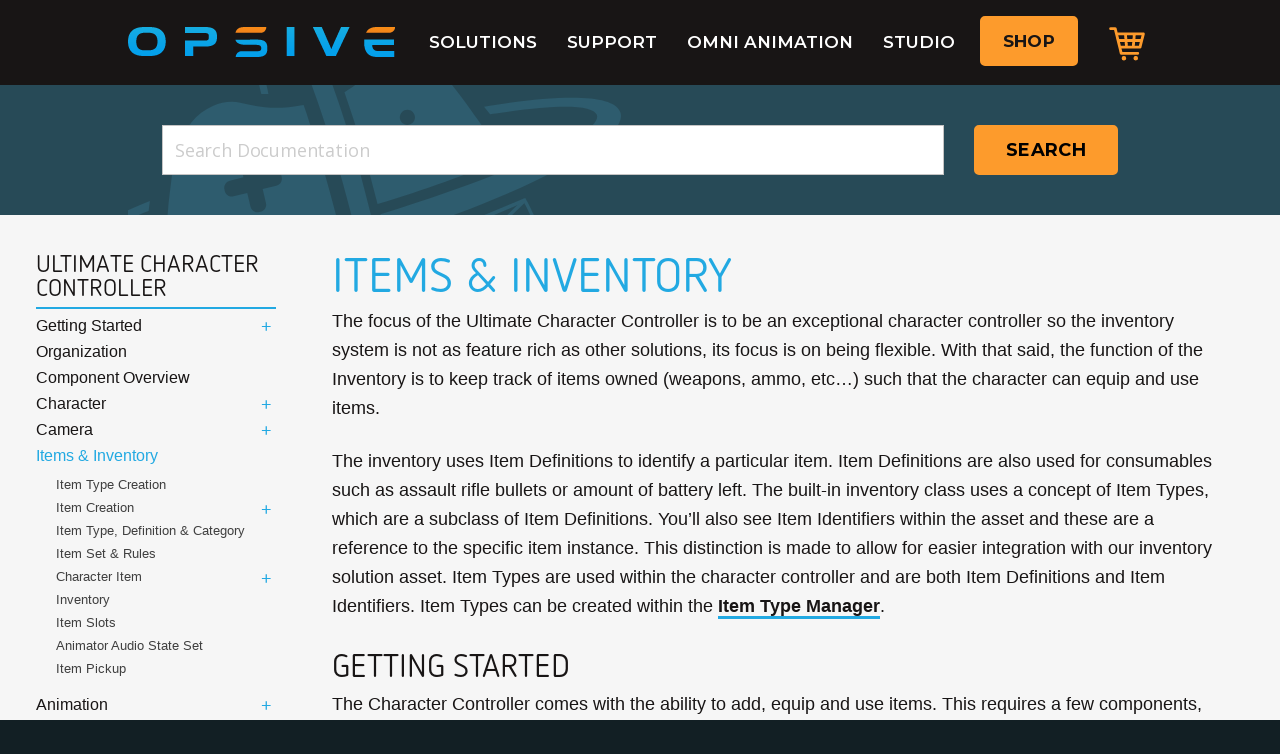

--- FILE ---
content_type: text/html; charset=UTF-8
request_url: https://opsive.com/support/documentation/ultimate-character-controller/items-inventory/
body_size: 16678
content:
<!doctype html><html class="no-js" lang="en-US"><head><meta charset="utf-8"><meta http-equiv="x-ua-compatible" content="ie=edge"><meta name="viewport" content="width=device-width, initial-scale=1"><link rel="icon" type="image/png" href="https://opsive.com/wp-content/themes/opsive-theme/favicon.png" sizes="32x32"><link rel="icon" type="image/png" href="https://opsive.com/wp-content/themes/opsive-theme/favicon-16.png" sizes="16x16"><link rel="profile" href="http://gmpg.org/xfn/11"><meta name='robots' content='index, follow, max-image-preview:large, max-snippet:-1, max-video-preview:-1' /><title>Items &amp; Inventory - Opsive</title><link rel="canonical" href="https://opsive.com/support/documentation/ultimate-character-controller/items-inventory/" /><meta property="og:locale" content="en_US" /><meta property="og:type" content="article" /><meta property="og:title" content="Items &amp; Inventory - Opsive" /><meta property="og:description" content="The focus of the Ultimate Character Controller is to be an exceptional character controller so the inventory system is not as feature rich as other . . ." /><meta property="og:url" content="https://opsive.com/support/documentation/ultimate-character-controller/items-inventory/" /><meta property="og:site_name" content="Opsive" /><meta property="article:publisher" content="https://www.facebook.com/Opsive/" /><meta property="article:modified_time" content="2022-11-23T21:44:36+00:00" /><meta name="twitter:card" content="summary_large_image" /><meta name="twitter:site" content="@Opsive" /><meta name="twitter:label1" content="Est. reading time" /><meta name="twitter:data1" content="4 minutes" /> <script type="application/ld+json" class="yoast-schema-graph">{"@context":"https://schema.org","@graph":[{"@type":"WebPage","@id":"https://opsive.com/support/documentation/ultimate-character-controller/items-inventory/","url":"https://opsive.com/support/documentation/ultimate-character-controller/items-inventory/","name":"Items & Inventory - Opsive","isPartOf":{"@id":"https://opsive.com/#website"},"datePublished":"2022-11-02T16:49:15+00:00","dateModified":"2022-11-23T21:44:36+00:00","breadcrumb":{"@id":"https://opsive.com/support/documentation/ultimate-character-controller/items-inventory/#breadcrumb"},"inLanguage":"en-US","potentialAction":[{"@type":"ReadAction","target":["https://opsive.com/support/documentation/ultimate-character-controller/items-inventory/"]}]},{"@type":"BreadcrumbList","@id":"https://opsive.com/support/documentation/ultimate-character-controller/items-inventory/#breadcrumb","itemListElement":[{"@type":"ListItem","position":1,"name":"Home","item":"https://opsive.com/"},{"@type":"ListItem","position":2,"name":"Documentation","item":"https://opsive.com/support/documentation/"},{"@type":"ListItem","position":3,"name":"Ultimate Character Controller","item":"https://opsive.com/support/documentation/ultimate-character-controller/"},{"@type":"ListItem","position":4,"name":"Items &#038; Inventory"}]},{"@type":"WebSite","@id":"https://opsive.com/#website","url":"https://opsive.com/","name":"Opsive","description":"We make assets with exceptional quality and support.","potentialAction":[{"@type":"SearchAction","target":{"@type":"EntryPoint","urlTemplate":"https://opsive.com/search/{search_term_string}"},"query-input":{"@type":"PropertyValueSpecification","valueRequired":true,"valueName":"search_term_string"}}],"inLanguage":"en-US"}]}</script> <link rel='dns-prefetch' href='//code.jquery.com' /><link rel='dns-prefetch' href='//fonts.googleapis.com' /><link rel='dns-prefetch' href='//maxcdn.bootstrapcdn.com' /><link rel='dns-prefetch' href='//www.googletagmanager.com' /><link href='https://fonts.gstatic.com' crossorigin rel='preconnect' /><link rel="alternate" type="application/rss+xml" title="Opsive &raquo; Feed" href="https://opsive.com/feed/" /><link rel="alternate" type="application/rss+xml" title="Opsive &raquo; Comments Feed" href="https://opsive.com/comments/feed/" /><style id='wp-img-auto-sizes-contain-inline-css' type='text/css'>img:is([sizes=auto i],[sizes^="auto," i]){contain-intrinsic-size:3000px 1500px}</style><style id='wp-emoji-styles-inline-css' type='text/css'>img.wp-smiley,img.emoji{display:inline!important;border:none!important;box-shadow:none!important;height:1em!important;width:1em!important;margin:0 0.07em!important;vertical-align:-0.1em!important;background:none!important;padding:0!important}</style><style id='wp-block-library-inline-css' type='text/css'>:root{--wp-block-synced-color:#7a00df;--wp-block-synced-color--rgb:122,0,223;--wp-bound-block-color:var(--wp-block-synced-color);--wp-editor-canvas-background:#ddd;--wp-admin-theme-color:#007cba;--wp-admin-theme-color--rgb:0,124,186;--wp-admin-theme-color-darker-10:#006ba1;--wp-admin-theme-color-darker-10--rgb:0,107,160.5;--wp-admin-theme-color-darker-20:#005a87;--wp-admin-theme-color-darker-20--rgb:0,90,135;--wp-admin-border-width-focus:2px}@media (min-resolution:192dpi){:root{--wp-admin-border-width-focus:1.5px}}.wp-element-button{cursor:pointer}:root .has-very-light-gray-background-color{background-color:#eee}:root .has-very-dark-gray-background-color{background-color:#313131}:root .has-very-light-gray-color{color:#eee}:root .has-very-dark-gray-color{color:#313131}:root .has-vivid-green-cyan-to-vivid-cyan-blue-gradient-background{background:linear-gradient(135deg,#00d084,#0693e3)}:root .has-purple-crush-gradient-background{background:linear-gradient(135deg,#34e2e4,#4721fb 50%,#ab1dfe)}:root .has-hazy-dawn-gradient-background{background:linear-gradient(135deg,#faaca8,#dad0ec)}:root .has-subdued-olive-gradient-background{background:linear-gradient(135deg,#fafae1,#67a671)}:root .has-atomic-cream-gradient-background{background:linear-gradient(135deg,#fdd79a,#004a59)}:root .has-nightshade-gradient-background{background:linear-gradient(135deg,#330968,#31cdcf)}:root .has-midnight-gradient-background{background:linear-gradient(135deg,#020381,#2874fc)}:root{--wp--preset--font-size--normal:16px;--wp--preset--font-size--huge:42px}.has-regular-font-size{font-size:1em}.has-larger-font-size{font-size:2.625em}.has-normal-font-size{font-size:var(--wp--preset--font-size--normal)}.has-huge-font-size{font-size:var(--wp--preset--font-size--huge)}.has-text-align-center{text-align:center}.has-text-align-left{text-align:left}.has-text-align-right{text-align:right}.has-fit-text{white-space:nowrap!important}#end-resizable-editor-section{display:none}.aligncenter{clear:both}.items-justified-left{justify-content:flex-start}.items-justified-center{justify-content:center}.items-justified-right{justify-content:flex-end}.items-justified-space-between{justify-content:space-between}.screen-reader-text{border:0;clip-path:inset(50%);height:1px;margin:-1px;overflow:hidden;padding:0;position:absolute;width:1px;word-wrap:normal!important}.screen-reader-text:focus{background-color:#ddd;clip-path:none;color:#444;display:block;font-size:1em;height:auto;left:5px;line-height:normal;padding:15px 23px 14px;text-decoration:none;top:5px;width:auto;z-index:100000}html :where(.has-border-color){border-style:solid}html :where([style*=border-top-color]){border-top-style:solid}html :where([style*=border-right-color]){border-right-style:solid}html :where([style*=border-bottom-color]){border-bottom-style:solid}html :where([style*=border-left-color]){border-left-style:solid}html :where([style*=border-width]){border-style:solid}html :where([style*=border-top-width]){border-top-style:solid}html :where([style*=border-right-width]){border-right-style:solid}html :where([style*=border-bottom-width]){border-bottom-style:solid}html :where([style*=border-left-width]){border-left-style:solid}html :where(img[class*=wp-image-]){height:auto;max-width:100%}:where(figure){margin:0 0 1em}html :where(.is-position-sticky){--wp-admin--admin-bar--position-offset:var(--wp-admin--admin-bar--height,0)}@media screen and (max-width:600px){html :where(.is-position-sticky){--wp-admin--admin-bar--position-offset:0}}</style><link data-minify="1" rel='stylesheet' id='wc-blocks-style-css' href='https://opsive.com/wp-content/cache/min/1/wp-content/plugins/woocommerce/assets/client/blocks/wc-blocks-c380eb3fb9db8c9ba8a92346fbd687b1.css' type='text/css' media='all' /><style id='global-styles-inline-css' type='text/css'>:root{--wp--preset--aspect-ratio--square:1;--wp--preset--aspect-ratio--4-3:4/3;--wp--preset--aspect-ratio--3-4:3/4;--wp--preset--aspect-ratio--3-2:3/2;--wp--preset--aspect-ratio--2-3:2/3;--wp--preset--aspect-ratio--16-9:16/9;--wp--preset--aspect-ratio--9-16:9/16;--wp--preset--color--black:#000;--wp--preset--color--cyan-bluish-gray:#abb8c3;--wp--preset--color--white:#fff;--wp--preset--color--pale-pink:#f78da7;--wp--preset--color--vivid-red:#cf2e2e;--wp--preset--color--luminous-vivid-orange:#ff6900;--wp--preset--color--luminous-vivid-amber:#fcb900;--wp--preset--color--light-green-cyan:#7bdcb5;--wp--preset--color--vivid-green-cyan:#00d084;--wp--preset--color--pale-cyan-blue:#8ed1fc;--wp--preset--color--vivid-cyan-blue:#0693e3;--wp--preset--color--vivid-purple:#9b51e0;--wp--preset--gradient--vivid-cyan-blue-to-vivid-purple:linear-gradient(135deg,rgb(6,147,227) 0%,rgb(155,81,224) 100%);--wp--preset--gradient--light-green-cyan-to-vivid-green-cyan:linear-gradient(135deg,rgb(122,220,180) 0%,rgb(0,208,130) 100%);--wp--preset--gradient--luminous-vivid-amber-to-luminous-vivid-orange:linear-gradient(135deg,rgb(252,185,0) 0%,rgb(255,105,0) 100%);--wp--preset--gradient--luminous-vivid-orange-to-vivid-red:linear-gradient(135deg,rgb(255,105,0) 0%,rgb(207,46,46) 100%);--wp--preset--gradient--very-light-gray-to-cyan-bluish-gray:linear-gradient(135deg,rgb(238,238,238) 0%,rgb(169,184,195) 100%);--wp--preset--gradient--cool-to-warm-spectrum:linear-gradient(135deg,rgb(74,234,220) 0%,rgb(151,120,209) 20%,rgb(207,42,186) 40%,rgb(238,44,130) 60%,rgb(251,105,98) 80%,rgb(254,248,76) 100%);--wp--preset--gradient--blush-light-purple:linear-gradient(135deg,rgb(255,206,236) 0%,rgb(152,150,240) 100%);--wp--preset--gradient--blush-bordeaux:linear-gradient(135deg,rgb(254,205,165) 0%,rgb(254,45,45) 50%,rgb(107,0,62) 100%);--wp--preset--gradient--luminous-dusk:linear-gradient(135deg,rgb(255,203,112) 0%,rgb(199,81,192) 50%,rgb(65,88,208) 100%);--wp--preset--gradient--pale-ocean:linear-gradient(135deg,rgb(255,245,203) 0%,rgb(182,227,212) 50%,rgb(51,167,181) 100%);--wp--preset--gradient--electric-grass:linear-gradient(135deg,rgb(202,248,128) 0%,rgb(113,206,126) 100%);--wp--preset--gradient--midnight:linear-gradient(135deg,rgb(2,3,129) 0%,rgb(40,116,252) 100%);--wp--preset--font-size--small:13px;--wp--preset--font-size--medium:20px;--wp--preset--font-size--large:36px;--wp--preset--font-size--x-large:42px;--wp--preset--spacing--20:.44rem;--wp--preset--spacing--30:.67rem;--wp--preset--spacing--40:1rem;--wp--preset--spacing--50:1.5rem;--wp--preset--spacing--60:2.25rem;--wp--preset--spacing--70:3.38rem;--wp--preset--spacing--80:5.06rem;--wp--preset--shadow--natural:6px 6px 9px rgba(0,0,0,.2);--wp--preset--shadow--deep:12px 12px 50px rgba(0,0,0,.4);--wp--preset--shadow--sharp:6px 6px 0 rgba(0,0,0,.2);--wp--preset--shadow--outlined:6px 6px 0 -3px rgb(255,255,255),6px 6px rgb(0,0,0);--wp--preset--shadow--crisp:6px 6px 0 rgb(0,0,0)}:where(.is-layout-flex){gap:.5em}:where(.is-layout-grid){gap:.5em}body .is-layout-flex{display:flex}.is-layout-flex{flex-wrap:wrap;align-items:center}.is-layout-flex>:is(*,div){margin:0}body .is-layout-grid{display:grid}.is-layout-grid>:is(*,div){margin:0}:where(.wp-block-columns.is-layout-flex){gap:2em}:where(.wp-block-columns.is-layout-grid){gap:2em}:where(.wp-block-post-template.is-layout-flex){gap:1.25em}:where(.wp-block-post-template.is-layout-grid){gap:1.25em}.has-black-color{color:var(--wp--preset--color--black)!important}.has-cyan-bluish-gray-color{color:var(--wp--preset--color--cyan-bluish-gray)!important}.has-white-color{color:var(--wp--preset--color--white)!important}.has-pale-pink-color{color:var(--wp--preset--color--pale-pink)!important}.has-vivid-red-color{color:var(--wp--preset--color--vivid-red)!important}.has-luminous-vivid-orange-color{color:var(--wp--preset--color--luminous-vivid-orange)!important}.has-luminous-vivid-amber-color{color:var(--wp--preset--color--luminous-vivid-amber)!important}.has-light-green-cyan-color{color:var(--wp--preset--color--light-green-cyan)!important}.has-vivid-green-cyan-color{color:var(--wp--preset--color--vivid-green-cyan)!important}.has-pale-cyan-blue-color{color:var(--wp--preset--color--pale-cyan-blue)!important}.has-vivid-cyan-blue-color{color:var(--wp--preset--color--vivid-cyan-blue)!important}.has-vivid-purple-color{color:var(--wp--preset--color--vivid-purple)!important}.has-black-background-color{background-color:var(--wp--preset--color--black)!important}.has-cyan-bluish-gray-background-color{background-color:var(--wp--preset--color--cyan-bluish-gray)!important}.has-white-background-color{background-color:var(--wp--preset--color--white)!important}.has-pale-pink-background-color{background-color:var(--wp--preset--color--pale-pink)!important}.has-vivid-red-background-color{background-color:var(--wp--preset--color--vivid-red)!important}.has-luminous-vivid-orange-background-color{background-color:var(--wp--preset--color--luminous-vivid-orange)!important}.has-luminous-vivid-amber-background-color{background-color:var(--wp--preset--color--luminous-vivid-amber)!important}.has-light-green-cyan-background-color{background-color:var(--wp--preset--color--light-green-cyan)!important}.has-vivid-green-cyan-background-color{background-color:var(--wp--preset--color--vivid-green-cyan)!important}.has-pale-cyan-blue-background-color{background-color:var(--wp--preset--color--pale-cyan-blue)!important}.has-vivid-cyan-blue-background-color{background-color:var(--wp--preset--color--vivid-cyan-blue)!important}.has-vivid-purple-background-color{background-color:var(--wp--preset--color--vivid-purple)!important}.has-black-border-color{border-color:var(--wp--preset--color--black)!important}.has-cyan-bluish-gray-border-color{border-color:var(--wp--preset--color--cyan-bluish-gray)!important}.has-white-border-color{border-color:var(--wp--preset--color--white)!important}.has-pale-pink-border-color{border-color:var(--wp--preset--color--pale-pink)!important}.has-vivid-red-border-color{border-color:var(--wp--preset--color--vivid-red)!important}.has-luminous-vivid-orange-border-color{border-color:var(--wp--preset--color--luminous-vivid-orange)!important}.has-luminous-vivid-amber-border-color{border-color:var(--wp--preset--color--luminous-vivid-amber)!important}.has-light-green-cyan-border-color{border-color:var(--wp--preset--color--light-green-cyan)!important}.has-vivid-green-cyan-border-color{border-color:var(--wp--preset--color--vivid-green-cyan)!important}.has-pale-cyan-blue-border-color{border-color:var(--wp--preset--color--pale-cyan-blue)!important}.has-vivid-cyan-blue-border-color{border-color:var(--wp--preset--color--vivid-cyan-blue)!important}.has-vivid-purple-border-color{border-color:var(--wp--preset--color--vivid-purple)!important}.has-vivid-cyan-blue-to-vivid-purple-gradient-background{background:var(--wp--preset--gradient--vivid-cyan-blue-to-vivid-purple)!important}.has-light-green-cyan-to-vivid-green-cyan-gradient-background{background:var(--wp--preset--gradient--light-green-cyan-to-vivid-green-cyan)!important}.has-luminous-vivid-amber-to-luminous-vivid-orange-gradient-background{background:var(--wp--preset--gradient--luminous-vivid-amber-to-luminous-vivid-orange)!important}.has-luminous-vivid-orange-to-vivid-red-gradient-background{background:var(--wp--preset--gradient--luminous-vivid-orange-to-vivid-red)!important}.has-very-light-gray-to-cyan-bluish-gray-gradient-background{background:var(--wp--preset--gradient--very-light-gray-to-cyan-bluish-gray)!important}.has-cool-to-warm-spectrum-gradient-background{background:var(--wp--preset--gradient--cool-to-warm-spectrum)!important}.has-blush-light-purple-gradient-background{background:var(--wp--preset--gradient--blush-light-purple)!important}.has-blush-bordeaux-gradient-background{background:var(--wp--preset--gradient--blush-bordeaux)!important}.has-luminous-dusk-gradient-background{background:var(--wp--preset--gradient--luminous-dusk)!important}.has-pale-ocean-gradient-background{background:var(--wp--preset--gradient--pale-ocean)!important}.has-electric-grass-gradient-background{background:var(--wp--preset--gradient--electric-grass)!important}.has-midnight-gradient-background{background:var(--wp--preset--gradient--midnight)!important}.has-small-font-size{font-size:var(--wp--preset--font-size--small)!important}.has-medium-font-size{font-size:var(--wp--preset--font-size--medium)!important}.has-large-font-size{font-size:var(--wp--preset--font-size--large)!important}.has-x-large-font-size{font-size:var(--wp--preset--font-size--x-large)!important}</style><style id='classic-theme-styles-inline-css' type='text/css'>
/*! This file is auto-generated */
.wp-block-button__link{color:#fff;background-color:#32373c;border-radius:9999px;box-shadow:none;text-decoration:none;padding:calc(.667em + 2px) calc(1.333em + 2px);font-size:1.125em}.wp-block-file__button{background:#32373c;color:#fff;text-decoration:none}</style><link data-minify="1" rel='stylesheet' id='contact-form-7-css' href='https://opsive.com/wp-content/cache/min/1/wp-content/plugins/contact-form-7/includes/css/styles-752a158fb80ccd2e3fce5b7e91fc8322.css' type='text/css' media='all' /><link data-minify="1" rel='stylesheet' id='subscriptions-for-woocommerce-css' href='https://opsive.com/wp-content/cache/min/1/wp-content/plugins/subscriptions-for-woocommerce/public/css/subscriptions-for-woocommerce-public-0778415a587179aa0d9da2ace8647277.css' type='text/css' media='all' /><link data-minify="1" rel='stylesheet' id='woocommerce-subscriptions-procommon-css' href='https://opsive.com/wp-content/cache/min/1/wp-content/plugins/woocommerce-subscriptions-pro/common/css/woocommerce-subscriptions-pro-common-7468029c3e262ad83af8b1a5dc3719b7.css' type='text/css' media='all' /><style id='woocommerce-inline-inline-css' type='text/css'>.woocommerce form .form-row .required{visibility:visible}</style><link data-minify="1" rel='stylesheet' id='brands-styles-css' href='https://opsive.com/wp-content/cache/min/1/wp-content/plugins/woocommerce/assets/css/brands-0bb41e0c646df4556467abddd59610d1.css' type='text/css' media='all' /><link rel='stylesheet' id='op-main-styles-css' href='/wp-content/themes/opsive-theme/assets_new/css/style.min.css?ver=6.9' type='text/css' media='all' /><link data-minify="1" rel='stylesheet' id='superboss-style-css' href='https://opsive.com/wp-content/cache/min/1/wp-content/themes/opsive-theme/assets/css/main-74fcab85f8097377539e63e3f1a30aac.css' type='text/css' media='all' /><link rel='stylesheet' id='font-styles-css' href='https://fonts.googleapis.com/css?family=Montserrat%3A600%2C700%7COpen+Sans%3A400%2C400i%2C700%2C700i%2C800&#038;ver=6.9&#038;display=swap' type='text/css' media='all' /><link rel='stylesheet' id='font-awesome-css' href='//maxcdn.bootstrapcdn.com/font-awesome/4.3.0/css/font-awesome.min.css?ver=4.3.0' type='text/css' media='all' /><style id='font-awesome-inline-css' type='text/css'>[data-font="FontAwesome"]:before{font-family:'FontAwesome'!important;content:attr(data-icon)!important;speak:none!important;font-weight:normal!important;font-variant:normal!important;text-transform:none!important;line-height:1!important;font-style:normal!important;-webkit-font-smoothing:antialiased!important;-moz-osx-font-smoothing:grayscale!important}</style><link data-minify="1" rel='stylesheet' id='dkpdf-frontend-css' href='https://opsive.com/wp-content/cache/min/1/wp-content/plugins/dk-pdf/assets/css/frontend-f726ea904c6a8ffeb81673b31ce8312b.css' type='text/css' media='all' /> <script type="text/javascript" src="//code.jquery.com/jquery-3.3.1.min.js" id="jquery-js"></script> <script type="text/javascript" id="subscriptions-for-woocommerce-js-extra">/* <![CDATA[ */ var sfw_public_param = {"ajaxurl":"https://opsive.com/wp-admin/admin-ajax.php","cart_url":"https://opsive.com/cart/","sfw_public_nonce":"ea74954ea2"};
//# sourceURL=subscriptions-for-woocommerce-js-extra /* ]]> */</script> <script data-minify="1" type="text/javascript" src="https://opsive.com/wp-content/cache/min/1/wp-content/plugins/subscriptions-for-woocommerce/public/js/subscriptions-for-woocommerce-public-9815f8155fac4c118dad35deed13a1dd.js" id="subscriptions-for-woocommerce-js"></script> <script type="text/javascript" id="woocommerce-subscriptions-pro-min-js-extra">/* <![CDATA[ */ var wsp_public_param = {"ajaxurl":"https://opsive.com/wp-admin/admin-ajax.php","nonce":"22a605fede"};
//# sourceURL=woocommerce-subscriptions-pro-min-js-extra /* ]]> */</script> <script type="text/javascript" src="/wp-content/plugins/woocommerce-subscriptions-pro/public/js/wps-public.min.js?ver=2.4.4" id="woocommerce-subscriptions-pro-min-js"></script> <script type="text/javascript" id="woocommerce-subscriptions-procommon-js-extra">/* <![CDATA[ */ var wsp_common_param = {"ajaxurl":"https://opsive.com/wp-admin/admin-ajax.php","nonce":"497a5d447c"};
//# sourceURL=woocommerce-subscriptions-procommon-js-extra /* ]]> */</script> <script data-minify="1" type="text/javascript" src="https://opsive.com/wp-content/cache/min/1/wp-content/plugins/woocommerce-subscriptions-pro/common/js/woocommerce-subscriptions-pro-common-fb069acbba868c86dab05448bde6f469.js" id="woocommerce-subscriptions-procommon-js"></script> <script type="text/javascript" src="/wp-content/plugins/woocommerce/assets/js/jquery-blockui/jquery.blockUI.min.js?ver=2.7.0-wc.10.0.5" id="jquery-blockui-js" defer="defer" data-wp-strategy="defer"></script> <script type="text/javascript" id="wc-add-to-cart-js-extra">/* <![CDATA[ */ var wc_add_to_cart_params = {"ajax_url":"/wp-admin/admin-ajax.php","wc_ajax_url":"/?wc-ajax=%%endpoint%%","i18n_view_cart":"View cart","cart_url":"https://opsive.com/cart/","is_cart":"","cart_redirect_after_add":"yes"};
//# sourceURL=wc-add-to-cart-js-extra /* ]]> */</script> <script type="text/javascript" src="/wp-content/plugins/woocommerce/assets/js/frontend/add-to-cart.min.js?ver=10.0.5" id="wc-add-to-cart-js" defer="defer" data-wp-strategy="defer"></script> <script type="text/javascript" src="/wp-content/plugins/woocommerce/assets/js/js-cookie/js.cookie.min.js?ver=2.1.4-wc.10.0.5" id="js-cookie-js" defer="defer" data-wp-strategy="defer"></script> <script type="text/javascript" id="woocommerce-js-extra">/* <![CDATA[ */ var woocommerce_params = {"ajax_url":"/wp-admin/admin-ajax.php","wc_ajax_url":"/?wc-ajax=%%endpoint%%","i18n_password_show":"Show password","i18n_password_hide":"Hide password"};
//# sourceURL=woocommerce-js-extra /* ]]> */</script> <script type="text/javascript" src="/wp-content/plugins/woocommerce/assets/js/frontend/woocommerce.min.js?ver=10.0.5" id="woocommerce-js" defer="defer" data-wp-strategy="defer"></script> <script data-minify="1" type="text/javascript" src="https://opsive.com/wp-content/cache/min/1/wp-content/themes/opsive-theme/assets/js/modernizr-2594778a80104f3eb453d316a67297f8.js" id="modernizr-js"></script> <link rel="https://api.w.org/" href="https://opsive.com/wp-json/" /><link rel="alternate" title="JSON" type="application/json" href="https://opsive.com/wp-json/wp/v2/documentation/26179" /><link rel="EditURI" type="application/rsd+xml" title="RSD" href="https://opsive.com/xmlrpc.php?rsd" /><meta name="generator" content="WordPress 6.9" /><meta name="generator" content="WooCommerce 10.0.5" /><link rel='shortlink' href='https://opsive.com/?p=26179' /><meta name="generator" content="Site Kit by Google 1.171.0" /><style type="text/css">#wpadminbar #wp-admin-bar-wcj-wc .ab-icon:before{content:"\f174";top:3px}</style><style type="text/css">#wpadminbar #wp-admin-bar-booster .ab-icon:before{content:"\f185";top:3px}</style><style type="text/css">#wpadminbar #wp-admin-bar-booster-active .ab-icon:before{content:"\f155";top:3px}</style><noscript><style>.woocommerce-product-gallery{opacity:1!important}</style></noscript>  <script type="text/javascript">/* <![CDATA[ */ ( function( w, d, s, l, i ) {
				w[l] = w[l] || [];
				w[l].push( {'gtm.start': new Date().getTime(), event: 'gtm.js'} );
				var f = d.getElementsByTagName( s )[0],
					j = d.createElement( s ), dl = l != 'dataLayer' ? '&l=' + l : '';
				j.async = true;
				j.src = 'https://www.googletagmanager.com/gtm.js?id=' + i + dl;
				f.parentNode.insertBefore( j, f );
			} )( window, document, 'script', 'dataLayer', 'GTM-M7V566G2' ); /* ]]> */</script> <link data-minify="1" rel="preload" as="style" href="https://opsive.com/wp-content/cache/min/1/wp-content/plugins/code-prettify/prettify/prettify-3e558acc38e5c144d68d60b6df66edfb.css" /><link rel="icon" href="/wp-content/uploads/2022/02/cropped-opsive-favicon-update-32x32.png" sizes="32x32" /><link rel="icon" href="/wp-content/uploads/2022/02/cropped-opsive-favicon-update-192x192.png" sizes="192x192" /><link rel="apple-touch-icon" href="/wp-content/uploads/2022/02/cropped-opsive-favicon-update-180x180.png" /><meta name="msapplication-TileImage" content="/wp-content/uploads/2022/02/cropped-opsive-favicon-update-270x270.png" /><link data-minify="1" rel='stylesheet' id='wc-stripe-blocks-checkout-style-css' href='https://opsive.com/wp-content/cache/min/1/wp-content/plugins/woocommerce-gateway-stripe/build/upe-blocks-cffd4edef0cd585dbfda9697f246961b.css' type='text/css' media='all' /></head><body class="wp-singular documentation-template-default single single-documentation postid-26179 wp-theme-opsive-theme theme-opsive-theme woocommerce-no-js woocommerce-active fs-grid"> <a class="skip-link offscreen screen-reader-text" href="#content">Skip to content</a> <!--[if IE]>
		<div class="alert alert-warning">
			You are using an <strong>outdated</strong> browser. Please <a href="http://browsehappy.com/">upgrade your browser</a> to improve your experience.		</div>
		<![endif]--><div class="page-wrapper js-mobile-navigation-push"><header class="header"><div class="navigation-container content-row"><div class="content-wrapper"> <a class="header-logo" href="https://opsive.com/">Opsive</a><nav class="main-navigation"><div class="menu-primary-navigation-container"><ul id="menu-primary-navigation" class="menu menu-main"><li id="menu-item-1465" class="menu-item menu-item-type-post_type menu-item-object-page menu-item-has-children menu-item-1465"><a href="https://opsive.com/solutions/">Solutions</a><ul class="sub-menu"><li id="menu-item-68" class="menu-item menu-item-type-post_type menu-item-object-page menu-item-68"><a href="https://opsive.com/solutions/ai-solution/">AI Solution</a></li><li id="menu-item-27977" class="menu-item menu-item-type-post_type menu-item-object-page menu-item-27977"><a href="https://opsive.com/solutions/animation-solution/">Animation Solution</a></li><li id="menu-item-67" class="menu-item menu-item-type-post_type menu-item-object-page menu-item-67"><a href="https://opsive.com/solutions/character-solution/">Character Solution</a></li><li id="menu-item-22497" class="menu-item menu-item-type-post_type menu-item-object-page menu-item-22497"><a href="https://opsive.com/solutions/inventory-solution/">Inventory Solution</a></li><li id="menu-item-22991" class="menu-item menu-item-type-taxonomy menu-item-object-product_cat menu-item-22991"><a href="/product-category/bundles/">Bundles</a></li></ul></li><li id="menu-item-66" class="menu-item menu-item-type-post_type menu-item-object-page menu-item-66"><a href="https://opsive.com/support/">Support</a></li><li id="menu-item-27978" class="menu-item menu-item-type-post_type menu-item-object-page menu-item-27978"><a href="https://opsive.com/omni-animation/">Omni Animation</a></li><li id="menu-item-65" class="menu-item menu-item-type-post_type menu-item-object-page menu-item-65"><a href="https://opsive.com/studio/">Studio</a></li><li class="menu-item menu-item-button"><a href="https://opsive.com/assets/">Shop</a></li><li class="menu-item cart-button"><a href="https://opsive.com/cart/">Cart</a></li></ul></div></nav> <button class="mobile-navigation-handle js-mobile-navigation-handle">Menu</button></div></div></header><main id="page" class="page" tabindex="-1" role="document"><article id="post-26179" class="post-26179 documentation type-documentation status-publish hentry category-ultimate-character-controller page-content"><div class="documentation-search"><div class="content-row"><div class="content-wrapper"><div class="invoice-check-filters invoice-check"><div class="solution-filters-container solution-filters-category"><div class="solution-filters-buttons"><section class="documentation-search"><form method="get" action="https://opsive.com" role="search" class="documentation-search-form"> <input type="hidden" name="post_type" value="documentation"> <input type="hidden" name="cat" value="24"> <input type="text" name="s" class="documentation-search-input" placeholder='Search Documentation' > <button type="submit" class="documentation-search-submit button-primary">Search</button></form></section></div></div></div></div></div></div><div class="content-row content-row-full"><div class="content-wrapper content-wrapper-full has-sidebar"><aside class="sidebar sidebar-main"><h3 class="subnavigation-heading">Documentation Tree</h3><nav class="subnavigation" data-navigation-handle=".subnavigation-heading"><div class="subnavigation-wrapper"><ul><li class="page_item page-item-310"> <a href="/support/documentation/ultimate-character-controller/">Ultimate Character Controller</a></li><li class="page_item page-item-2991 page_item_has_children"><a href="https://opsive.com/support/documentation/ultimate-character-controller/getting-started/">Getting Started</a><button class="subnavigation-expand js-subnavigation-expand"></button><ul class='children'><li class="page_item page-item-26079"><a href="https://opsive.com/support/documentation/ultimate-character-controller/getting-started/importing/">Importing</a></li><li class="page_item page-item-26082"><a href="https://opsive.com/support/documentation/ultimate-character-controller/getting-started/demo-scene/">Demo Scene</a></li><li class="page_item page-item-26590"><a href="https://opsive.com/support/documentation/ultimate-character-controller/getting-started/quick-setup/">Quick Setup</a></li><li class="page_item page-item-26050"><a href="https://opsive.com/support/documentation/ultimate-character-controller/getting-started/version-3-migration-guide/">Version 3 Migration Guide</a></li></ul></li><li class="page_item page-item-312"><a href="https://opsive.com/support/documentation/ultimate-character-controller/organization/">Organization</a></li><li class="page_item page-item-315"><a href="https://opsive.com/support/documentation/ultimate-character-controller/component-overview/">Component Overview</a></li><li class="page_item page-item-351 page_item_has_children"><a href="https://opsive.com/support/documentation/ultimate-character-controller/character/">Character</a><button class="subnavigation-expand js-subnavigation-expand"></button><ul class='children'><li class="page_item page-item-26084 page_item_has_children"><a href="https://opsive.com/support/documentation/ultimate-character-controller/character/character-creation/">Character Creation</a><button class="subnavigation-expand js-subnavigation-expand"></button><ul class='children'><li class="page_item page-item-26120"><a href="https://opsive.com/support/documentation/ultimate-character-controller/character/character-creation/common-setups/">Common Setups</a></li><li class="page_item page-item-26580"><a href="https://opsive.com/support/documentation/ultimate-character-controller/character/character-creation/item-support/">Item Support</a></li><li class="page_item page-item-26588"><a href="https://opsive.com/support/documentation/ultimate-character-controller/character/character-creation/templates/">Templates</a></li></ul></li><li class="page_item page-item-394 page_item_has_children"><a href="https://opsive.com/support/documentation/ultimate-character-controller/character/movement-types/">Movement Types</a><button class="subnavigation-expand js-subnavigation-expand"></button><ul class='children'><li class="page_item page-item-941 page_item_has_children"><a href="https://opsive.com/support/documentation/ultimate-character-controller/character/movement-types/included-movement-types/">Included Movement Types</a><button class="subnavigation-expand js-subnavigation-expand"></button><ul class='children'><li class="page_item page-item-443"><a href="https://opsive.com/support/documentation/ultimate-character-controller/character/movement-types/included-movement-types/first-person-combat/">First Person Combat</a></li><li class="page_item page-item-957"><a href="https://opsive.com/support/documentation/ultimate-character-controller/character/movement-types/included-movement-types/first-person-free-look/">First Person Free Look</a></li><li class="page_item page-item-444"><a href="https://opsive.com/support/documentation/ultimate-character-controller/character/movement-types/included-movement-types/third-person-adventure/">Third Person Adventure</a></li><li class="page_item page-item-445"><a href="https://opsive.com/support/documentation/ultimate-character-controller/character/movement-types/included-movement-types/third-person-combat/">Third Person Combat</a></li><li class="page_item page-item-446"><a href="https://opsive.com/support/documentation/ultimate-character-controller/character/movement-types/included-movement-types/third-person-four-legged/">Third Person Four Legged</a></li><li class="page_item page-item-24461"><a href="https://opsive.com/support/documentation/ultimate-character-controller/character/movement-types/included-movement-types/third-person-point-click/">Third Person Point &#038; Click</a></li><li class="page_item page-item-447"><a href="https://opsive.com/support/documentation/ultimate-character-controller/character/movement-types/included-movement-types/third-person-pseudo3d-2-5d/">Third Person Pseudo3D (2.5D)</a></li><li class="page_item page-item-448"><a href="https://opsive.com/support/documentation/ultimate-character-controller/character/movement-types/included-movement-types/third-person-rpg/">Third Person RPG</a></li><li class="page_item page-item-449"><a href="https://opsive.com/support/documentation/ultimate-character-controller/character/movement-types/included-movement-types/third-person-top-down/">Third Person Top Down</a></li></ul></li></ul></li><li class="page_item page-item-395 page_item_has_children"><a href="https://opsive.com/support/documentation/ultimate-character-controller/character/abilities/">Abilities</a><button class="subnavigation-expand js-subnavigation-expand"></button><ul class='children'><li class="page_item page-item-900 page_item_has_children"><a href="https://opsive.com/support/documentation/ultimate-character-controller/character/abilities/included-abilities/">Included Abilities</a><button class="subnavigation-expand js-subnavigation-expand"></button><ul class='children'><li class="page_item page-item-3340"><a href="https://opsive.com/support/documentation/ultimate-character-controller/character/abilities/included-abilities/align-to-ground/">Align To Ground</a></li><li class="page_item page-item-3339"><a href="https://opsive.com/support/documentation/ultimate-character-controller/character/abilities/included-abilities/align-to-gravity-zone/">Align To Gravity Zone</a></li><li class="page_item page-item-434"><a href="https://opsive.com/support/documentation/ultimate-character-controller/character/abilities/included-abilities/assist-aim/">Assist Aim</a></li><li class="page_item page-item-404"><a href="https://opsive.com/support/documentation/ultimate-character-controller/character/abilities/included-abilities/damage-visualization/">Damage Visualization</a></li><li class="page_item page-item-3541"><a href="https://opsive.com/support/documentation/ultimate-character-controller/character/abilities/included-abilities/detect-ground-ability-base/">Detect Ground Ability Base</a></li><li class="page_item page-item-979 page_item_has_children"><a href="https://opsive.com/support/documentation/ultimate-character-controller/character/abilities/included-abilities/detect-object-ability-base/">Detect Object Ability Base</a><button class="subnavigation-expand js-subnavigation-expand"></button><ul class='children'><li class="page_item page-item-17323"><a href="https://opsive.com/support/documentation/ultimate-character-controller/character/abilities/included-abilities/detect-object-ability-base/drive/">Drive</a></li><li class="page_item page-item-410"><a href="https://opsive.com/support/documentation/ultimate-character-controller/character/abilities/included-abilities/detect-object-ability-base/interact/">Interact</a></li><li class="page_item page-item-24462"><a href="https://opsive.com/support/documentation/ultimate-character-controller/character/abilities/included-abilities/detect-object-ability-base/look-at/">Look At</a></li><li class="page_item page-item-413"><a href="https://opsive.com/support/documentation/ultimate-character-controller/character/abilities/included-abilities/detect-object-ability-base/pickup/">Pickup</a></li><li class="page_item page-item-2065"><a href="https://opsive.com/support/documentation/ultimate-character-controller/character/abilities/included-abilities/detect-object-ability-base/ride/">Ride</a></li></ul></li><li class="page_item page-item-405"><a href="https://opsive.com/support/documentation/ultimate-character-controller/character/abilities/included-abilities/die/">Die</a></li><li class="page_item page-item-406"><a href="https://opsive.com/support/documentation/ultimate-character-controller/character/abilities/included-abilities/fall/">Fall</a></li><li class="page_item page-item-432"><a href="https://opsive.com/support/documentation/ultimate-character-controller/character/abilities/included-abilities/first-person-lean/">First Person Lean</a></li><li class="page_item page-item-1478"><a href="https://opsive.com/support/documentation/ultimate-character-controller/character/abilities/included-abilities/follow-pseudo3d-2-5d-path/">Follow Pseduo3D (2.5D) Path</a></li><li class="page_item page-item-407"><a href="https://opsive.com/support/documentation/ultimate-character-controller/character/abilities/included-abilities/generic/">Generic</a></li><li class="page_item page-item-408"><a href="https://opsive.com/support/documentation/ultimate-character-controller/character/abilities/included-abilities/height-change/">Height Change</a></li><li class="page_item page-item-409"><a href="https://opsive.com/support/documentation/ultimate-character-controller/character/abilities/included-abilities/idle/">Idle</a></li><li class="page_item page-item-24835"><a href="https://opsive.com/support/documentation/ultimate-character-controller/character/abilities/included-abilities/rotate-towards/">Rotate Towards</a></li><li class="page_item page-item-27033"><a href="https://opsive.com/support/documentation/ultimate-character-controller/character/abilities/included-abilities/impact-knock-back/">Impact Knock Back</a></li><li class="page_item page-item-1079"><a href="https://opsive.com/support/documentation/ultimate-character-controller/character/abilities/included-abilities/item-equip-verifier/">Item Equip Verifier</a></li><li class="page_item page-item-411"><a href="https://opsive.com/support/documentation/ultimate-character-controller/character/abilities/included-abilities/jump/">Jump</a></li><li class="page_item page-item-412"><a href="https://opsive.com/support/documentation/ultimate-character-controller/character/abilities/included-abilities/move-towards/">Move Towards</a></li><li class="page_item page-item-3632"><a href="https://opsive.com/support/documentation/ultimate-character-controller/character/abilities/included-abilities/move-with-object/">Move With Object</a></li><li class="page_item page-item-1485"><a href="https://opsive.com/support/documentation/ultimate-character-controller/character/abilities/included-abilities/navmeshagent-movement/">NavMeshAgent Movement</a></li><li class="page_item page-item-421"><a href="https://opsive.com/support/documentation/ultimate-character-controller/character/abilities/included-abilities/quick-start/">Quick Start</a></li><li class="page_item page-item-422"><a href="https://opsive.com/support/documentation/ultimate-character-controller/character/abilities/included-abilities/quick-stop/">Quick Stop</a></li><li class="page_item page-item-414"><a href="https://opsive.com/support/documentation/ultimate-character-controller/character/abilities/included-abilities/quick-turn/">Quick Turn</a></li><li class="page_item page-item-415"><a href="https://opsive.com/support/documentation/ultimate-character-controller/character/abilities/included-abilities/ragdoll/">Ragdoll</a></li><li class="page_item page-item-416"><a href="https://opsive.com/support/documentation/ultimate-character-controller/character/abilities/included-abilities/restrict-position/">Restrict Position</a></li><li class="page_item page-item-417"><a href="https://opsive.com/support/documentation/ultimate-character-controller/character/abilities/included-abilities/restrict-rotation/">Restrict Rotation</a></li><li class="page_item page-item-418"><a href="https://opsive.com/support/documentation/ultimate-character-controller/character/abilities/included-abilities/revive/">Revive</a></li><li class="page_item page-item-2066"><a href="https://opsive.com/support/documentation/ultimate-character-controller/character/abilities/included-abilities/rideable/">Rideable</a></li><li class="page_item page-item-3820"><a href="https://opsive.com/support/documentation/ultimate-character-controller/character/abilities/included-abilities/stop-movement-animation/">Stop Movement Animation</a></li><li class="page_item page-item-419"><a href="https://opsive.com/support/documentation/ultimate-character-controller/character/abilities/included-abilities/slide/">Slide</a></li><li class="page_item page-item-420"><a href="https://opsive.com/support/documentation/ultimate-character-controller/character/abilities/included-abilities/speed-change/">Speed Change</a></li><li class="page_item page-item-3565"><a href="https://opsive.com/support/documentation/ultimate-character-controller/character/abilities/included-abilities/target-orbit/">Target Orbit</a></li></ul></li><li class="page_item page-item-396 page_item_has_children"><a href="https://opsive.com/support/documentation/ultimate-character-controller/character/abilities/item-abilities/">Item Abilities</a><button class="subnavigation-expand js-subnavigation-expand"></button><ul class='children'><li class="page_item page-item-423"><a href="https://opsive.com/support/documentation/ultimate-character-controller/character/abilities/item-abilities/aim/">Aim</a></li><li class="page_item page-item-3303"><a href="https://opsive.com/support/documentation/ultimate-character-controller/character/abilities/item-abilities/block/">Block</a></li><li class="page_item page-item-424"><a href="https://opsive.com/support/documentation/ultimate-character-controller/character/abilities/item-abilities/drop/">Drop</a></li><li class="page_item page-item-1315 page_item_has_children"><a href="https://opsive.com/support/documentation/ultimate-character-controller/character/abilities/item-abilities/item-set/">Item Set</a><button class="subnavigation-expand js-subnavigation-expand"></button><ul class='children'><li class="page_item page-item-425"><a href="https://opsive.com/support/documentation/ultimate-character-controller/character/abilities/item-abilities/item-set/equip-next/">Equip Next</a></li><li class="page_item page-item-426"><a href="https://opsive.com/support/documentation/ultimate-character-controller/character/abilities/item-abilities/item-set/equip-previous/">Equip Previous</a></li><li class="page_item page-item-427"><a href="https://opsive.com/support/documentation/ultimate-character-controller/character/abilities/item-abilities/item-set/equip-scroll/">Equip Scroll</a></li><li class="page_item page-item-428"><a href="https://opsive.com/support/documentation/ultimate-character-controller/character/abilities/item-abilities/item-set/equip-unequip/">Equip Unequip</a></li><li class="page_item page-item-430"><a href="https://opsive.com/support/documentation/ultimate-character-controller/character/abilities/item-abilities/item-set/toggle-equip/">Toggle Equip</a></li></ul></li><li class="page_item page-item-429"><a href="https://opsive.com/support/documentation/ultimate-character-controller/character/abilities/item-abilities/reload/">Reload</a></li><li class="page_item page-item-769"><a href="https://opsive.com/support/documentation/ultimate-character-controller/character/abilities/item-abilities/third-person-item-pullback/">Third Person Item Pullback</a></li><li class="page_item page-item-431 page_item_has_children"><a href="https://opsive.com/support/documentation/ultimate-character-controller/character/abilities/item-abilities/use/">Use</a><button class="subnavigation-expand js-subnavigation-expand"></button><ul class='children'><li class="page_item page-item-1947"><a href="https://opsive.com/support/documentation/ultimate-character-controller/character/abilities/item-abilities/use/in-air-melee-use/">In Air Melee Use</a></li><li class="page_item page-item-3304"><a href="https://opsive.com/support/documentation/ultimate-character-controller/character/abilities/item-abilities/use/melee-counter-attack/">Melee Counter Attack</a></li></ul></li></ul></li><li class="page_item page-item-3336"><a href="https://opsive.com/support/documentation/ultimate-character-controller/character/abilities/ability-starter/">Ability Starter</a></li><li class="page_item page-item-899"><a href="https://opsive.com/support/documentation/ultimate-character-controller/character/abilities/move-towards-location/">Move Towards Location</a></li><li class="page_item page-item-1306"><a href="https://opsive.com/support/documentation/ultimate-character-controller/character/abilities/animator-motion/">Animator Motion</a></li><li class="page_item page-item-1383"><a href="https://opsive.com/support/documentation/ultimate-character-controller/character/abilities/new-ability/">New Ability</a></li></ul></li><li class="page_item page-item-397 page_item_has_children"><a href="https://opsive.com/support/documentation/ultimate-character-controller/character/effects/">Effects</a><button class="subnavigation-expand js-subnavigation-expand"></button><ul class='children'><li class="page_item page-item-962 page_item_has_children"><a href="https://opsive.com/support/documentation/ultimate-character-controller/character/effects/included-effects/">Included Effects</a><button class="subnavigation-expand js-subnavigation-expand"></button><ul class='children'><li class="page_item page-item-916"><a href="https://opsive.com/support/documentation/ultimate-character-controller/character/effects/included-effects/boss-stomp/">Boss Stomp</a></li><li class="page_item page-item-918"><a href="https://opsive.com/support/documentation/ultimate-character-controller/character/effects/included-effects/play-audio-clip/">Play Audio Clip</a></li><li class="page_item page-item-917"><a href="https://opsive.com/support/documentation/ultimate-character-controller/character/effects/included-effects/earthquake/">Shake</a></li></ul></li></ul></li><li class="page_item page-item-398"><a href="https://opsive.com/support/documentation/ultimate-character-controller/character/generic-character/">Generic Character</a></li><li class="page_item page-item-400"><a href="https://opsive.com/support/documentation/ultimate-character-controller/character/time/">Time</a></li><li class="page_item page-item-26905"><a href="https://opsive.com/support/documentation/ultimate-character-controller/character/model-switch/">Model Switch</a></li><li class="page_item page-item-401"><a href="https://opsive.com/support/documentation/ultimate-character-controller/character/minimum-component-setup/">Minimum Component Setup</a></li></ul></li><li class="page_item page-item-352 page_item_has_children"><a href="https://opsive.com/support/documentation/ultimate-character-controller/camera/">Camera</a><button class="subnavigation-expand js-subnavigation-expand"></button><ul class='children'><li class="page_item page-item-433 page_item_has_children"><a href="https://opsive.com/support/documentation/ultimate-character-controller/camera/view-types/">View Types</a><button class="subnavigation-expand js-subnavigation-expand"></button><ul class='children'><li class="page_item page-item-964 page_item_has_children"><a href="https://opsive.com/support/documentation/ultimate-character-controller/camera/view-types/included-view-types/">Included View Types</a><button class="subnavigation-expand js-subnavigation-expand"></button><ul class='children'><li class="page_item page-item-985 page_item_has_children"><a href="https://opsive.com/support/documentation/ultimate-character-controller/camera/view-types/included-view-types/first-person/">First Person</a><button class="subnavigation-expand js-subnavigation-expand"></button><ul class='children'><li class="page_item page-item-436"><a href="https://opsive.com/support/documentation/ultimate-character-controller/camera/view-types/included-view-types/first-person/combat/">Combat</a></li><li class="page_item page-item-437"><a href="https://opsive.com/support/documentation/ultimate-character-controller/camera/view-types/included-view-types/first-person/free-look/">Free Look</a></li></ul></li><li class="page_item page-item-2010"><a href="https://opsive.com/support/documentation/ultimate-character-controller/camera/view-types/included-view-types/first-person-transform-look/">First Person Transform Look</a></li><li class="page_item page-item-986 page_item_has_children"><a href="https://opsive.com/support/documentation/ultimate-character-controller/camera/view-types/included-view-types/third-person/">Third Person</a><button class="subnavigation-expand js-subnavigation-expand"></button><ul class='children'><li class="page_item page-item-438"><a href="https://opsive.com/support/documentation/ultimate-character-controller/camera/view-types/included-view-types/third-person/adventure/">Adventure</a></li><li class="page_item page-item-439"><a href="https://opsive.com/support/documentation/ultimate-character-controller/camera/view-types/included-view-types/third-person/combat/">Combat</a></li><li class="page_item page-item-441"><a href="https://opsive.com/support/documentation/ultimate-character-controller/camera/view-types/included-view-types/third-person/rpg/">RPG</a></li></ul></li><li class="page_item page-item-1259"><a href="https://opsive.com/support/documentation/ultimate-character-controller/camera/view-types/included-view-types/third-person-look-at/">Third Person Look At</a></li><li class="page_item page-item-1002"><a href="https://opsive.com/support/documentation/ultimate-character-controller/camera/view-types/included-view-types/third-person-pseudo3d-2-5d/">Third Person Pseudo3D (2.5D)</a></li><li class="page_item page-item-1001"><a href="https://opsive.com/support/documentation/ultimate-character-controller/camera/view-types/included-view-types/third-person-top-down/">Third Person Top Down</a></li><li class="page_item page-item-1258"><a href="https://opsive.com/support/documentation/ultimate-character-controller/camera/view-types/included-view-types/transition/">Transition</a></li></ul></li></ul></li><li class="page_item page-item-435"><a href="https://opsive.com/support/documentation/ultimate-character-controller/camera/object-fader/">Object Fader</a></li><li class="page_item page-item-2982"><a href="https://opsive.com/support/documentation/ultimate-character-controller/camera/post-processing/">Post Processing</a></li><li class="page_item page-item-13199"><a href="https://opsive.com/support/documentation/ultimate-character-controller/camera/split-screen/">Split Screen</a></li></ul></li><li class="page_item page-item-26179 page_item_has_children current_page_item"><a href="https://opsive.com/support/documentation/ultimate-character-controller/items-inventory/">Items &#038; Inventory</a><button class="subnavigation-expand js-subnavigation-expand"></button><ul class='children'><li class="page_item page-item-26132"><a href="https://opsive.com/support/documentation/ultimate-character-controller/items-inventory/item-types/">Item Type Creation</a></li><li class="page_item page-item-26182 page_item_has_children"><a href="https://opsive.com/support/documentation/ultimate-character-controller/items-inventory/item-creation/">Item Creation</a><button class="subnavigation-expand js-subnavigation-expand"></button><ul class='children'><li class="page_item page-item-26228"><a href="https://opsive.com/support/documentation/ultimate-character-controller/items-inventory/item-creation/dual-wielding/">Dual Wielding</a></li><li class="page_item page-item-26576"><a href="https://opsive.com/support/documentation/ultimate-character-controller/items-inventory/item-creation/common-setups/">Common Setups</a></li><li class="page_item page-item-26510"><a href="https://opsive.com/support/documentation/ultimate-character-controller/items-inventory/item-creation/item-tips/">Item Tips</a></li><li class="page_item page-item-26587"><a href="https://opsive.com/support/documentation/ultimate-character-controller/items-inventory/item-creation/templates/">Templates</a></li><li class="page_item page-item-26185"><a href="https://opsive.com/support/documentation/ultimate-character-controller/items-inventory/item-creation/item-troubleshooting/">Item Troubleshooting</a></li></ul></li><li class="page_item page-item-26191"><a href="https://opsive.com/support/documentation/ultimate-character-controller/items-inventory/item-type-definition-category/">Item Type, Definition &#038; Category</a></li><li class="page_item page-item-26188"><a href="https://opsive.com/support/documentation/ultimate-character-controller/items-inventory/item-set-rules/">Item Set &#038; Rules</a></li><li class="page_item page-item-26205 page_item_has_children"><a href="https://opsive.com/support/documentation/ultimate-character-controller/items-inventory/character-item/">Character Item</a><button class="subnavigation-expand js-subnavigation-expand"></button><ul class='children'><li class="page_item page-item-26280"><a href="https://opsive.com/support/documentation/ultimate-character-controller/items-inventory/character-item/first-person-perspective/">First Person Perspective</a></li><li class="page_item page-item-26284"><a href="https://opsive.com/support/documentation/ultimate-character-controller/items-inventory/character-item/third-person-perspective/">Third Person Perspective</a></li><li class="page_item page-item-26288 page_item_has_children"><a href="https://opsive.com/support/documentation/ultimate-character-controller/items-inventory/character-item/item-actions/">Item Actions</a><button class="subnavigation-expand js-subnavigation-expand"></button><ul class='children'><li class="page_item page-item-26295 page_item_has_children"><a href="https://opsive.com/support/documentation/ultimate-character-controller/items-inventory/character-item/item-actions/usable/">Usable</a><button class="subnavigation-expand js-subnavigation-expand"></button><ul class='children'><li class="page_item page-item-26357"><a href="https://opsive.com/support/documentation/ultimate-character-controller/items-inventory/character-item/item-actions/usable/shootable/">Shootable</a></li><li class="page_item page-item-26359"><a href="https://opsive.com/support/documentation/ultimate-character-controller/items-inventory/character-item/item-actions/usable/melee/">Melee</a></li><li class="page_item page-item-26361"><a href="https://opsive.com/support/documentation/ultimate-character-controller/items-inventory/character-item/item-actions/usable/throwable/">Throwable</a></li><li class="page_item page-item-26363"><a href="https://opsive.com/support/documentation/ultimate-character-controller/items-inventory/character-item/item-actions/usable/magic/">Magic</a></li></ul></li><li class="page_item page-item-26309"><a href="https://opsive.com/support/documentation/ultimate-character-controller/items-inventory/character-item/item-actions/shield/">Shield</a></li><li class="page_item page-item-26301 page_item_has_children"><a href="https://opsive.com/support/documentation/ultimate-character-controller/items-inventory/character-item/item-actions/action-modules-groups/">Action Modules &#038; Groups</a><button class="subnavigation-expand js-subnavigation-expand"></button><ul class='children'><li class="page_item page-item-26305"><a href="https://opsive.com/support/documentation/ultimate-character-controller/items-inventory/character-item/item-actions/action-modules-groups/impact-actions/">Impact Actions</a></li><li class="page_item page-item-27469"><a href="https://opsive.com/support/documentation/ultimate-character-controller/items-inventory/character-item/item-actions/action-modules-groups/impact-action-conditions/">Impact Action Conditions</a></li><li class="page_item page-item-26307"><a href="https://opsive.com/support/documentation/ultimate-character-controller/items-inventory/character-item/item-actions/action-modules-groups/item-effects/">Item Effects</a></li></ul></li></ul></li></ul></li><li class="page_item page-item-26244"><a href="https://opsive.com/support/documentation/ultimate-character-controller/items-inventory/inventory/">Inventory</a></li><li class="page_item page-item-26250"><a href="https://opsive.com/support/documentation/ultimate-character-controller/items-inventory/item-slots/">Item Slots</a></li><li class="page_item page-item-26276"><a href="https://opsive.com/support/documentation/ultimate-character-controller/items-inventory/animator-audio-state-set/">Animator Audio State Set</a></li><li class="page_item page-item-26291"><a href="https://opsive.com/support/documentation/ultimate-character-controller/items-inventory/item-pickup/">Item Pickup</a></li></ul></li><li class="page_item page-item-350 page_item_has_children"><a href="https://opsive.com/support/documentation/ultimate-character-controller/animation/">Animation</a><button class="subnavigation-expand js-subnavigation-expand"></button><ul class='children'><li class="page_item page-item-458"><a href="https://opsive.com/support/documentation/ultimate-character-controller/animation/springs/">Springs</a></li><li class="page_item page-item-2431 page_item_has_children"><a href="https://opsive.com/support/documentation/ultimate-character-controller/animation/animator/">Animator</a><button class="subnavigation-expand js-subnavigation-expand"></button><ul class='children'><li class="page_item page-item-2363"><a href="https://opsive.com/support/documentation/ultimate-character-controller/animation/animator/animator-controller/">Animator Controller</a></li><li class="page_item page-item-2357"><a href="https://opsive.com/support/documentation/ultimate-character-controller/animation/animator/animator-parameters/">Animator Parameters</a></li><li class="page_item page-item-1324"><a href="https://opsive.com/support/documentation/ultimate-character-controller/animation/animator/default-animator-values/">Default Animator Values</a></li><li class="page_item page-item-6238"><a href="https://opsive.com/support/documentation/ultimate-character-controller/animation/animator/first-person-arms/">First Person Arms</a></li><li class="page_item page-item-460"><a href="https://opsive.com/support/documentation/ultimate-character-controller/animation/animator/replacing-animations/">Replacing Animations</a></li></ul></li><li class="page_item page-item-461 page_item_has_children"><a href="https://opsive.com/support/documentation/ultimate-character-controller/animation/animation-event-trigger/">Animation Event Trigger</a><button class="subnavigation-expand js-subnavigation-expand"></button><ul class='children'><li class="page_item page-item-26423"><a href="https://opsive.com/support/documentation/ultimate-character-controller/animation/animation-event-trigger/animation-slot-event-trigger/">Animation Slot Event Trigger</a></li></ul></li></ul></li><li class="page_item page-item-362 page_item_has_children"><a href="https://opsive.com/support/documentation/ultimate-character-controller/input/">Input</a><button class="subnavigation-expand js-subnavigation-expand"></button><ul class='children'><li class="page_item page-item-462"><a href="https://opsive.com/support/documentation/ultimate-character-controller/input/virtual-controls/">Virtual Controls</a></li></ul></li><li class="page_item page-item-360 page_item_has_children"><a href="https://opsive.com/support/documentation/ultimate-character-controller/state-system/">State System</a><button class="subnavigation-expand js-subnavigation-expand"></button><ul class='children'><li class="page_item page-item-592"><a href="https://opsive.com/support/documentation/ultimate-character-controller/state-system/presets/">Presets</a></li></ul></li><li class="page_item page-item-464 page_item_has_children"><a href="https://opsive.com/support/documentation/ultimate-character-controller/attributes/">Attributes</a><button class="subnavigation-expand js-subnavigation-expand"></button><ul class='children'><li class="page_item page-item-465"><a href="https://opsive.com/support/documentation/ultimate-character-controller/attributes/health/">Health</a></li></ul></li><li class="page_item page-item-363"><a href="https://opsive.com/support/documentation/ultimate-character-controller/inverse-kinematics/">Inverse Kinematics (IK)</a></li><li class="page_item page-item-364 page_item_has_children"><a href="https://opsive.com/support/documentation/ultimate-character-controller/objects/">Objects</a><button class="subnavigation-expand js-subnavigation-expand"></button><ul class='children'><li class="page_item page-item-467"><a href="https://opsive.com/support/documentation/ultimate-character-controller/objects/explosions/">Explosions</a></li><li class="page_item page-item-25256"><a href="https://opsive.com/support/documentation/ultimate-character-controller/objects/damage-processor/">Damage Processor</a></li><li class="page_item page-item-18514"><a href="https://opsive.com/support/documentation/ultimate-character-controller/objects/magic-particle/">Magic Particle</a></li><li class="page_item page-item-25176"><a href="https://opsive.com/support/documentation/ultimate-character-controller/objects/object-identifier/">Object Identifier</a></li><li class="page_item page-item-1937 page_item_has_children"><a href="https://opsive.com/support/documentation/ultimate-character-controller/objects/object-pickup/">Object Pickup</a><button class="subnavigation-expand js-subnavigation-expand"></button><ul class='children'><li class="page_item page-item-1938"><a href="https://opsive.com/support/documentation/ultimate-character-controller/objects/object-pickup/health-pickup/">Health Pickup</a></li><li class="page_item page-item-1593"><a href="https://opsive.com/support/documentation/ultimate-character-controller/objects/object-pickup/item-pickup/">Item Pickup</a></li></ul></li><li class="page_item page-item-468 page_item_has_children"><a href="https://opsive.com/support/documentation/ultimate-character-controller/objects/trajectory-object/">Trajectory Object</a><button class="subnavigation-expand js-subnavigation-expand"></button><ul class='children'><li class="page_item page-item-470"><a href="https://opsive.com/support/documentation/ultimate-character-controller/objects/trajectory-object/grenade/">Grenade</a></li><li class="page_item page-item-17258"><a href="https://opsive.com/support/documentation/ultimate-character-controller/objects/trajectory-object/magic-projectile/">Magic Projectile</a></li><li class="page_item page-item-469"><a href="https://opsive.com/support/documentation/ultimate-character-controller/objects/trajectory-object/projectile/">Projectile</a></li><li class="page_item page-item-471"><a href="https://opsive.com/support/documentation/ultimate-character-controller/objects/trajectory-object/shell/">Shell</a></li></ul></li></ul></li><li class="page_item page-item-365"><a href="https://opsive.com/support/documentation/ultimate-character-controller/moving-platforms/">Moving Platforms</a></li><li class="page_item page-item-466"><a href="https://opsive.com/support/documentation/ultimate-character-controller/layer-manager/">Layer Manager</a></li><li class="page_item page-item-361 page_item_has_children"><a href="https://opsive.com/support/documentation/ultimate-character-controller/surface-system/">Surface System</a><button class="subnavigation-expand js-subnavigation-expand"></button><ul class='children'><li class="page_item page-item-475"><a href="https://opsive.com/support/documentation/ultimate-character-controller/surface-system/surface-manager/">Surface Manager</a></li><li class="page_item page-item-476"><a href="https://opsive.com/support/documentation/ultimate-character-controller/surface-system/surface-impacts/">Surface Impacts</a></li><li class="page_item page-item-477"><a href="https://opsive.com/support/documentation/ultimate-character-controller/surface-system/surface-types/">Surface Types</a></li><li class="page_item page-item-478"><a href="https://opsive.com/support/documentation/ultimate-character-controller/surface-system/surface-effects/">Surface Effects</a></li><li class="page_item page-item-479"><a href="https://opsive.com/support/documentation/ultimate-character-controller/surface-system/surface-identifiers/">Surface Identifiers</a></li><li class="page_item page-item-480"><a href="https://opsive.com/support/documentation/ultimate-character-controller/surface-system/decal-manager/">Decal Manager</a></li><li class="page_item page-item-481"><a href="https://opsive.com/support/documentation/ultimate-character-controller/surface-system/character-foot-effects/">Character Foot Effects</a></li><li class="page_item page-item-482"><a href="https://opsive.com/support/documentation/ultimate-character-controller/surface-system/advanced-surface-system-topics/">Advanced Surface System Topics</a></li></ul></li><li class="page_item page-item-374 page_item_has_children"><a href="https://opsive.com/support/documentation/ultimate-character-controller/spawn-system/">Spawn System</a><button class="subnavigation-expand js-subnavigation-expand"></button><ul class='children'><li class="page_item page-item-484"><a href="https://opsive.com/support/documentation/ultimate-character-controller/spawn-system/respawner/">Respawner</a></li><li class="page_item page-item-483"><a href="https://opsive.com/support/documentation/ultimate-character-controller/spawn-system/spawn-points/">Spawn Points</a></li></ul></li><li class="page_item page-item-344"><a href="https://opsive.com/support/documentation/ultimate-character-controller/audio/">Audio</a></li><li class="page_item page-item-373 page_item_has_children"><a href="https://opsive.com/support/documentation/ultimate-character-controller/programming-concepts/">Programming Concepts</a><button class="subnavigation-expand js-subnavigation-expand"></button><ul class='children'><li class="page_item page-item-485 page_item_has_children"><a href="https://opsive.com/support/documentation/ultimate-character-controller/programming-concepts/events/">Events</a><button class="subnavigation-expand js-subnavigation-expand"></button><ul class='children'><li class="page_item page-item-24269"><a href="https://opsive.com/support/documentation/ultimate-character-controller/programming-concepts/events/event-names/">Event Names</a></li></ul></li><li class="page_item page-item-486"><a href="https://opsive.com/support/documentation/ultimate-character-controller/programming-concepts/scheduler/">Scheduler</a></li><li class="page_item page-item-487"><a href="https://opsive.com/support/documentation/ultimate-character-controller/programming-concepts/object-pool/">Object Pool</a></li></ul></li><li class="page_item page-item-375"><a href="https://opsive.com/support/documentation/ultimate-character-controller/artificial-intelligence/">Artificial Intelligence (AI)</a></li><li class="page_item page-item-3017 page_item_has_children"><a href="https://opsive.com/support/documentation/ultimate-character-controller/integrations/">Integrations</a><button class="subnavigation-expand js-subnavigation-expand"></button><ul class='children'><li class="page_item page-item-3291"><a href="https://opsive.com/support/documentation/ultimate-character-controller/integrations/adventure-creator/">Adventure Creator</a></li><li class="page_item page-item-3154"><a href="https://opsive.com/support/documentation/ultimate-character-controller/integrations/astar-pathfinding-project/">A* Pathfinding Project</a></li><li class="page_item page-item-3162"><a href="https://opsive.com/support/documentation/ultimate-character-controller/integrations/cinemachine/">Cinemachine</a></li><li class="page_item page-item-3042"><a href="https://opsive.com/support/documentation/ultimate-character-controller/integrations/control-freak/">Control Freak</a></li><li class="page_item page-item-3088"><a href="https://opsive.com/support/documentation/ultimate-character-controller/integrations/dialogue-system/">Dialogue System</a></li><li class="page_item page-item-23999"><a href="https://opsive.com/support/documentation/ultimate-character-controller/integrations/edys-vehicle-physics/">Edy&#8217;s Vehicle Physics</a></li><li class="page_item page-item-3069"><a href="https://opsive.com/support/documentation/ultimate-character-controller/integrations/final-ik/">Final IK</a></li><li class="page_item page-item-24232"><a href="https://opsive.com/support/documentation/ultimate-character-controller/integrations/high-definition-render-pipeline/">High Definition Render Pipeline</a></li><li class="page_item page-item-23291"><a href="https://opsive.com/support/documentation/ultimate-character-controller/integrations/horse-animset-pro/">Horse Animset Pro</a></li><li class="page_item page-item-3034"><a href="https://opsive.com/support/documentation/ultimate-character-controller/integrations/incontrol/">InControl</a></li><li class="page_item page-item-25336"><a href="https://opsive.com/support/documentation/ultimate-character-controller/integrations/master-audio/">Master Audio</a></li><li class="page_item page-item-24017"><a href="https://opsive.com/support/documentation/ultimate-character-controller/integrations/nwh-vehicle-physics/">NWH Vehicle Physics</a></li><li class="page_item page-item-3019"><a href="https://opsive.com/support/documentation/ultimate-character-controller/integrations/behavior-designer/">Opsive Behavior Designer</a></li><li class="page_item page-item-24625"><a href="https://opsive.com/support/documentation/ultimate-character-controller/integrations/ultimate-inventory-system/">Opsive Ultimate Inventory System</a></li><li class="page_item page-item-3458"><a href="https://opsive.com/support/documentation/ultimate-character-controller/integrations/playmaker/">Playmaker</a></li><li class="page_item page-item-3372"><a href="https://opsive.com/support/documentation/ultimate-character-controller/integrations/quest-machine/">Quest Machine</a></li><li class="page_item page-item-25700"><a href="https://opsive.com/support/documentation/ultimate-character-controller/integrations/rayfire/">RayFire</a></li><li class="page_item page-item-24029"><a href="https://opsive.com/support/documentation/ultimate-character-controller/integrations/realistic-car-controller/">Realistic Car Controller</a></li><li class="page_item page-item-28986"><a href="https://opsive.com/support/documentation/ultimate-character-controller/integrations/realistic-car-controller-pro/">Realistic Car Controller Pro</a></li><li class="page_item page-item-3021"><a href="https://opsive.com/support/documentation/ultimate-character-controller/integrations/rewired/">Rewired</a></li><li class="page_item page-item-3433"><a href="https://opsive.com/support/documentation/ultimate-character-controller/integrations/uma/">UMA</a></li><li class="page_item page-item-13959"><a href="https://opsive.com/support/documentation/ultimate-character-controller/integrations/universal-render-pipeline/">Universal Render Pipeline</a></li><li class="page_item page-item-28054"><a href="https://opsive.com/support/documentation/ultimate-character-controller/integrations/omni-animation-packs/">Omni Animation Packs</a></li><li class="page_item page-item-29276"><a href="https://opsive.com/support/documentation/ultimate-character-controller/integrations/feel/">Feel</a></li></ul></li><li class="page_item page-item-2931"><a href="https://opsive.com/support/documentation/ultimate-character-controller/videos/">Videos</a></li></ul></div></nav></aside><div class="content-main "><div class="rich-text"><h1 class="">Items &#038; Inventory</h1><p>The focus of the Ultimate Character Controller is to be an exceptional character controller so the inventory system is not as feature rich as other solutions, its focus is on being flexible. With that said, the function of the Inventory is to keep track of items owned (weapons, ammo, etc&#8230;) such that the character can equip and use items.</p><p>The inventory uses Item Definitions to identify a particular item. Item Definitions are also used for consumables such as assault rifle bullets or amount of battery left. The built-in inventory class uses a concept of Item Types, which are a subclass of Item Definitions. You&#8217;ll also see Item Identifiers within the asset and these are a reference to the specific item instance. This distinction is made to allow for easier integration with our inventory solution asset. Item Types are used within the character controller and are both Item Definitions and Item Identifiers. Item Types can be created within the <a href="/support/documentation/ultimate-character-controller/editors/item-types/">Item Type Manager</a>.</p><h3><span style="font-weight: 400;">Getting started</span></h3><p><span style="font-weight: 400;">The Character Controller comes with the ability to add, equip and use items. This requires a few components, the main ones are:</span></p><ul><li style="font-weight: 400;" aria-level="1"><em>Inventory</em><span style="font-weight: 400;">: a component that keeps track of what items the character has, including non character items like ammo.</span></li><li style="font-weight: 400;" aria-level="1"><em>Item Set Manager</em><span style="font-weight: 400;">: The component that manages what items can be equipped, in which hand and with what combinations using rules. For example allow sword and shield to be equipped at the same time, but not assault rifle and shield.</span></li><li style="font-weight: 400;" aria-level="1"><em>Character Item</em><span style="font-weight: 400;">: GameObject that your character can equip/unequip and drop.</span></li><li><em>Item Actions</em><span style="font-weight: 400;">: Character Items can have multiple Item Actions to give Items functionality, such as Shootable Action or Melee Action.</span></li><li><em>Item Pickup</em><span style="font-weight: 400;">: A GameObject that allows the character to pickup an item using an input or by trigger enter.</span></li></ul><p><span style="font-weight: 400;">The supported features are:</span></p><ul><li style="font-weight: 400;" aria-level="1"><span style="font-weight: 400;">First / third person view items (depending on the version of the character controller you own you may only have one of those).</span></li><li style="font-weight: 400;" aria-level="1"><span style="font-weight: 400;">Equip multiple items at once in combinations defined by your own rules.</span></li><li style="font-weight: 400;" aria-level="1"><span style="font-weight: 400;">Keep track of items the character owns including ammo.</span></li><li style="font-weight: 400;" aria-level="1"><span style="font-weight: 400;">Use character item actions to shoot, attack or cause chain reactions with magic.</span></li><li style="font-weight: 400;" aria-level="1"><span style="font-weight: 400;">Change values on the Character Item with the state system.</span></li><li style="font-weight: 400;" aria-level="1"><span style="font-weight: 400;">Independent Animated Character Items.</span></li><li style="font-weight: 400;" aria-level="1"><span style="font-weight: 400;">Full and partial body animation for Character Items.</span></li></ul><p><span style="font-weight: 400;">Out of scope features:</span></p><ul><li style="font-weight: 400;" aria-level="1"><span style="font-weight: 400;">Inventory User Interface</span></li><li style="font-weight: 400;" aria-level="1"><span style="font-weight: 400;">Multiple unique items with dynamic stats per ItemDefinition.</span></li><li style="font-weight: 400;" aria-level="1"><span style="font-weight: 400;">Inventory size limitations.</span></li><li style="font-weight: 400;" aria-level="1"><span style="font-weight: 400;">Cloth / character skinned mesh items.</span></li></ul><div class="woocommerce-message docs-info"><span style="font-weight: 400;">Check out the <a href="https://opsive.com/support/documentation/ultimate-character-controller/integrations/ultimate-inventory-system/">Ultimate Inventory System</a> if you are interested in any of these features. The integration takes into account all those features and much more.</span></div><h3><span style="font-weight: 400;">Terminology</span></h3><ul><li style="font-weight: 400;" aria-level="1"><em>Inventory</em>: <span style="font-weight: 400;">The Inventory keeps track of the items the character owns.</span></li><li style="font-weight: 400;" aria-level="1"><em>ItemSet Manager</em>: <span style="font-weight: 400;">The component that manages what items can be equipped, in which hand and with what combinations using rules. For example allow sword and shield to be equipped at the same time, but not assault rifle and shield.</span></li><li style="font-weight: 400;" aria-level="1"><em>Item Set</em>: <span style="font-weight: 400;">Item Sets are objects that contain information about what items can be equipped together. When active it can also set some states such that any state object can know that this specific combination of items are equipped.</span></li><li style="font-weight: 400;" aria-level="1"><em>Item Set Group</em>:<span style="font-weight: 400;"> Having multiple Item Set Groups allow multiple item sets to be active at the same time. This is useful when using items that are used in parallel with your default item set (Example: Use a grenade while using an assault rifle, or a magic item while having a sword and shield equipped).</span></li><li aria-level="1"><em>Item Set Rule</em>:<span style="font-weight: 400;"> The Item Set rules are what creates ItemSets depending on a set of simple rules. This is much faster to set up than manually adding item sets for all possible item combinations. (Example: Set a rule that creates an ItemSet for all magic items with the magic item in slot 3).</span></li><li aria-level="1"><em>Item Definition (a.k.a Item Type)</em><span style="font-weight: 400;">: a ScriptableObject that contains the name and prefabs related to the item.</span></li><li style="font-weight: 400;" aria-level="1"><em>Item Identifier</em><span style="font-weight: 400;">: an interface for item instances when there can be multiple item references for a single ItemDefinition.</span></li><li style="font-weight: 400;" aria-level="1"><em>Character Item</em>: This component defines the gameobject that is used as the item for the character</li><li style="font-weight: 400;" aria-level="1"><em>First Person Perspective Item</em>: The component used to define what visuals are used for when the character is in third person view.</li><li style="font-weight: 400;" aria-level="1"><em>Third Person Perspective Item</em>: The component used to define what visuals are used when the characters are in first person view.</li><li style="font-weight: 400;" aria-level="1"><em>Character Item Action</em>: Character Item actions are components set on the Character Item GameObject which are used to define how the Character Item can be used. For example: Shootable Action, Melee Action, Shield Action, Magic Action are all Character Item Actions.</li><li style="font-weight: 400;" aria-level="1"><em>First Person Objects</em>: Manages the location of the first person objects while in first or third person view.</li><li style="font-weight: 400;" aria-level="1"><em>Item Ability</em>: <span style="font-weight: 400;">Item Abilities are abilities that the character can use on items. For example Equip Unequip, Use, Aim, etc. These can be set with blocking and priority such that different inputs or states can trigger an ability which can in turn do something on the Character Item. The Use ability is often used for Character Item Actions.</span></li></ul></div></div></div></div></article><div class="content-gradient-blue"><section class="navigation-post"><div class="content-row"><div class="content-wrapper"><header class="navigation-post-header"><h2 class="navigation-post-heading">Keep Reading</h2></header><div class="navigation-post-items"><div class="navigation-post-item navigation-post-item-previous"> <a href="https://opsive.com/support/documentation/ultimate-character-controller/camera/"> <span class="navigation-post-item-label">Previous Page</span><h3 class="navigation-post-item-title">Camera</h3> </a><div class="arrow"></div></div><div class="navigation-post-item navigation-post-item-next"> <a href="https://opsive.com/support/documentation/ultimate-character-controller/items-inventory/item-types/"> <span class="navigation-post-item-label">Next Page</span><h3 class="navigation-post-item-title">Item Type Creation</h3> </a><div class="arrow"></div></div></div></div></div></section></div></main><section class="newsletter-signup"><div class="content-row"><div class="content-wrapper"><form class="newsletter-signup-form" action="https://app.mailerlite.com/webforms/submit/g3n3r3" data-code="g3n3r3" target="_blank"> <label for="email" class="newsletter-signup-label">Register for<br>Opsive Updates</label> <input id="email" name="fields[email]" type="text" class="newsletter-signup-input" placeholder="email address"> <input type="hidden" name="ml-submit" value="1"> <button type="submit" class="newsletter-signup-button">Send</button></form></div></div></section> <img src="https://track.mailerlite.com/webforms/o/934206/g3n3r3?v03ee2804ef2f008535475a5d62f02f94" width="1" height="1" style="max-width: 1px; max-height: 1px; display: block;" border="0"> <script src="https://static.mailerlite.com/js/w/webforms.min.js?v03ee2804ef2f008535475a5d62f02f94" type="text/javascript"></script> <footer class="footer content-info"><div class="content-row"><div class="content-wrapper"><div class="footer-logo-container"> <a href="/" class="footer-logo">Opsive</a><nav class="footer-social-media"> <a href="https://www.facebook.com/Opsive/" class="social-media-link icon-facebook" target="_blank">Facebook</a> <a href="https://twitter.com/Opsive" class="social-media-link icon-twitter" target="_blank">Twitter</a> <a href="https://discord.gg/SD6SPWf7hW" class="social-media-link icon-discord" target="_blank">discord</a> <a href="https://assetstore.unity.com/publishers/2308" class="social-media-link icon-unity" target="_blank">Unity Asset Store</a></nav></div><div class="footer-navigation-container"><nav class="footer-navigation"><ul id="menu-footer-navigation" class="menu menu-footer"><li id="menu-item-2803" class="menu-item menu-item-type-post_type menu-item-object-page menu-item-has-children menu-item-2803"><a href="https://opsive.com/solutions/">Solutions</a><ul class="sub-menu"><li id="menu-item-27267" class="menu-item menu-item-type-post_type menu-item-object-page menu-item-27267"><a target="_blank" href="https://omnianimation.ai/#new_tab">Omni Animation</a></li><li id="menu-item-73" class="menu-item menu-item-type-post_type menu-item-object-page menu-item-73"><a href="https://opsive.com/solutions/ai-solution/">AI Solution</a></li><li id="menu-item-72" class="menu-item menu-item-type-post_type menu-item-object-page menu-item-72"><a href="https://opsive.com/solutions/character-solution/">Character Solution</a></li><li id="menu-item-22496" class="menu-item menu-item-type-post_type menu-item-object-page menu-item-22496"><a href="https://opsive.com/solutions/inventory-solution/">Inventory Solution</a></li></ul></li><li id="menu-item-71" class="menu-item menu-item-type-post_type menu-item-object-page menu-item-has-children menu-item-71"><a href="https://opsive.com/support/">Support</a><ul class="sub-menu"><li id="menu-item-790" class="menu-item menu-item-type-custom menu-item-object-custom menu-item-790"><a href="/support/#documentation">Documentation</a></li><li id="menu-item-25968" class="menu-item menu-item-type-post_type menu-item-object-page menu-item-25968"><a href="https://opsive.com/downloads/">Downloads</a></li><li id="menu-item-186" class="menu-item menu-item-type-custom menu-item-object-custom menu-item-186"><a href="/forum">Forum</a></li></ul></li><li id="menu-item-808" class="menu-item menu-item-type-post_type_archive menu-item-object-product menu-item-has-children menu-item-808"><a href="https://opsive.com/assets/">Shop</a><ul class="sub-menu"><li id="menu-item-1477" class="menu-item menu-item-type-post_type menu-item-object-page menu-item-1477"><a href="https://opsive.com/my-account/">My Account</a></li></ul></li><li id="menu-item-70" class="menu-item menu-item-type-post_type menu-item-object-page menu-item-has-children menu-item-70"><a href="https://opsive.com/studio/">Studio</a><ul class="sub-menu"><li id="menu-item-222" class="menu-item menu-item-type-post_type menu-item-object-page current_page_parent menu-item-222"><a href="https://opsive.com/news/">News</a></li><li id="menu-item-1466" class="menu-item menu-item-type-post_type menu-item-object-page menu-item-1466"><a href="https://opsive.com/showcase/">Showcase</a></li><li id="menu-item-9234" class="menu-item menu-item-type-post_type menu-item-object-page menu-item-9234"><a href="https://opsive.com/terms-conditions/">Terms &#038; Conditions</a></li></ul></li></ul></nav></div></div></div></footer></div><div class="mobile-navigation js-mobile-navigation" data-navigation-handle=".js-mobile-navigation-handle" data-navigation-content=".js-mobile-navigation-push"><div class="mobile-navigation-wrapper"><div class="menu-primary-navigation-container"><ul id="menu-primary-navigation-1" class="menu menu-mobile"><li class="menu-item menu-item-type-post_type menu-item-object-page menu-item-has-children menu-item-1465"><a href="https://opsive.com/solutions/">Solutions</a><ul class="sub-menu"><li class="menu-item menu-item-type-post_type menu-item-object-page menu-item-68"><a href="https://opsive.com/solutions/ai-solution/">AI Solution</a></li><li class="menu-item menu-item-type-post_type menu-item-object-page menu-item-27977"><a href="https://opsive.com/solutions/animation-solution/">Animation Solution</a></li><li class="menu-item menu-item-type-post_type menu-item-object-page menu-item-67"><a href="https://opsive.com/solutions/character-solution/">Character Solution</a></li><li class="menu-item menu-item-type-post_type menu-item-object-page menu-item-22497"><a href="https://opsive.com/solutions/inventory-solution/">Inventory Solution</a></li><li class="menu-item menu-item-type-taxonomy menu-item-object-product_cat menu-item-22991"><a href="/product-category/bundles/">Bundles</a></li></ul></li><li class="menu-item menu-item-type-post_type menu-item-object-page menu-item-66"><a href="https://opsive.com/support/">Support</a></li><li class="menu-item menu-item-type-post_type menu-item-object-page menu-item-27978"><a href="https://opsive.com/omni-animation/">Omni Animation</a></li><li class="menu-item menu-item-type-post_type menu-item-object-page menu-item-65"><a href="https://opsive.com/studio/">Studio</a></li><li class="menu-item menu-item-button"><a href="https://opsive.com/assets/">Shop</a></li><li class="menu-item cart-button"><a href="https://opsive.com/cart/">Cart</a></li></ul></div></div></div> <script type="speculationrules">{"prefetch":[{"source":"document","where":{"and":[{"href_matches":"/*"},{"not":{"href_matches":["/wp-*.php","/wp-admin/*","/wp-content/uploads/*","/wp-content/*","/wp-content/plugins/*","/wp-content/themes/opsive-theme/*","/*\\?(.+)"]}},{"not":{"selector_matches":"a[rel~=\"nofollow\"]"}},{"not":{"selector_matches":".no-prefetch, .no-prefetch a"}}]},"eagerness":"conservative"}]}</script>  <noscript> <iframe src="https://www.googletagmanager.com/ns.html?id=GTM-M7V566G2" height="0" width="0" style="display:none;visibility:hidden"></iframe> </noscript>  <script type='text/javascript'>(function () {
			var c = document.body.className;
			c = c.replace(/woocommerce-no-js/, 'woocommerce-js');
			document.body.className = c;
		})();</script> <script type="text/javascript" src="/wp-content/plugins/svg-support/vendor/DOMPurify/DOMPurify.min.js?ver=2.5.8" id="bodhi-dompurify-library-js"></script> <script type="text/javascript" id="code-prettify-js-before">/* <![CDATA[ */ var codePrettifyLoaderBaseUrl = "https:\/\/opsive.com\/wp-content\/plugins\/code-prettify\/prettify";
//# sourceURL=code-prettify-js-before /* ]]> */</script> <script data-minify="1" type="text/javascript" src="https://opsive.com/wp-content/cache/min/1/wp-content/plugins/code-prettify/prettify/run_prettify-67345fe488c41f1803d2d243c7619837.js" id="code-prettify-js"></script> <script type="text/javascript" src="/wp-includes/js/dist/hooks.min.js?ver=dd5603f07f9220ed27f1" id="wp-hooks-js"></script> <script type="text/javascript" src="/wp-includes/js/dist/i18n.min.js?ver=c26c3dc7bed366793375" id="wp-i18n-js"></script> <script type="text/javascript" id="wp-i18n-js-after">/* <![CDATA[ */ wp.i18n.setLocaleData( { 'text direction\u0004ltr': [ 'ltr' ] } );
//# sourceURL=wp-i18n-js-after /* ]]> */</script> <script data-minify="1" type="text/javascript" src="https://opsive.com/wp-content/cache/min/1/wp-content/plugins/contact-form-7/includes/swv/js/index-f36914b1f7933a4da3d769bf3fb652bc.js" id="swv-js"></script> <script type="text/javascript" id="contact-form-7-js-before">/* <![CDATA[ */ var wpcf7 = {
    "api": {
        "root": "https:\/\/opsive.com\/wp-json\/",
        "namespace": "contact-form-7\/v1"
    },
    "cached": 1
};
//# sourceURL=contact-form-7-js-before /* ]]> */</script> <script data-minify="1" type="text/javascript" src="https://opsive.com/wp-content/cache/min/1/wp-content/plugins/contact-form-7/includes/js/index-a81336a452409961ca84604e4d5c92ea.js" id="contact-form-7-js"></script> <script data-minify="1" type="text/javascript" src="https://opsive.com/wp-content/cache/min/1/wp-content/plugins/dk-pdf/assets/js/frontend-82e463d007183ac8f044d13cd8c24d2d.js" id="dkpdf-frontend-js"></script> <script type="text/javascript" id="bodhi_svg_inline-js-extra">/* <![CDATA[ */ var svgSettings = {"skipNested":""};
//# sourceURL=bodhi_svg_inline-js-extra /* ]]> */</script> <script type="text/javascript" src="/wp-content/plugins/svg-support/js/min/svgs-inline-min.js" id="bodhi_svg_inline-js"></script> <script type="text/javascript" id="bodhi_svg_inline-js-after">/* <![CDATA[ */ cssTarget={"Bodhi":"img.style-svg","ForceInlineSVG":"style-svg"};ForceInlineSVGActive="false";frontSanitizationEnabled="on";
//# sourceURL=bodhi_svg_inline-js-after /* ]]> */</script> <script type="text/javascript" id="wcj-track-users-js-extra">/* <![CDATA[ */ var track_users_ajax_object = {"ajax_url":"https://opsive.com/wp-admin/admin-ajax.php","http_referer":"N/A","wpnonce":"7fd6f57bcb","user_ip":"220.181.108.110"};
//# sourceURL=wcj-track-users-js-extra /* ]]> */</script> <script data-minify="1" type="text/javascript" src="https://opsive.com/wp-content/cache/min/1/wp-content/plugins/booster-plus-for-woocommerce/includes/js/wcj-track-users-8a4e8529b3ae01d7d37f96e123d175f3.js" id="wcj-track-users-js"></script> <script data-minify="1" type="text/javascript" src="https://opsive.com/wp-content/cache/min/1/wp-content/themes/opsive-theme/assets/js/main-c2746b8205d2657dba0f8fbd1cbe1f65.js" id="superboss-scripts-js"></script> <script data-minify="1" type="text/javascript" src="https://opsive.com/wp-content/cache/min/1/wp-content/plugins/page-links-to/dist/new-tab-22a51e970482e82d9b93de0eff76ac0f.js" id="page-links-to-js"></script> <script type="text/javascript" src="/wp-content/plugins/woocommerce/assets/js/sourcebuster/sourcebuster.min.js?ver=10.0.5" id="sourcebuster-js-js"></script> <script type="text/javascript" id="wc-order-attribution-js-extra">/* <![CDATA[ */ var wc_order_attribution = {"params":{"lifetime":1.0000000000000000818030539140313095458623138256371021270751953125e-5,"session":30,"base64":false,"ajaxurl":"https://opsive.com/wp-admin/admin-ajax.php","prefix":"wc_order_attribution_","allowTracking":true},"fields":{"source_type":"current.typ","referrer":"current_add.rf","utm_campaign":"current.cmp","utm_source":"current.src","utm_medium":"current.mdm","utm_content":"current.cnt","utm_id":"current.id","utm_term":"current.trm","utm_source_platform":"current.plt","utm_creative_format":"current.fmt","utm_marketing_tactic":"current.tct","session_entry":"current_add.ep","session_start_time":"current_add.fd","session_pages":"session.pgs","session_count":"udata.vst","user_agent":"udata.uag"}};
//# sourceURL=wc-order-attribution-js-extra /* ]]> */</script> <script type="text/javascript" src="/wp-content/plugins/woocommerce/assets/js/frontend/order-attribution.min.js?ver=10.0.5" id="wc-order-attribution-js"></script> </body></html>
<!-- This website is like a Rocket, isn't it? Performance optimized by WP Rocket. Learn more: https://wp-rocket.me - Debug: cached@1769748434 -->

--- FILE ---
content_type: text/css; charset=utf-8
request_url: https://opsive.com/wp-content/themes/opsive-theme/assets_new/css/style.min.css?ver=6.9
body_size: 331
content:
.op_subscription_in_cart td{padding-left:8px!important;padding-right:8px!important}.op_subscription_in_cart .product-name{max-width:150px}.op_subscription_in_cart .product-name a{font-size:14px}.op_subscription_in_cart .product-price{font-size:12px;white-space:nowrap}.woocommerce-terms-and-conditions-wrapper .fs-checkbox.fs-light{display:-webkit-box;display:-ms-flexbox;display:flex;-webkit-box-align:center;-ms-flex-align:center;align-items:center}.woocommerce-terms-and-conditions-wrapper .fs-checkbox.fs-light .woocommerce-form__label.woocommerce-form__label-for-checkbox.checkbox.fs-checkbox-label.fs-light{width:calc(100% - 30px)}.woocommerce-terms-and-conditions-wrapper .woocommerce-terms-and-conditions-checkbox-text a{border-bottom:1px solid #181515;color:#181515;display:inline-block}.woocommerce-MyAccount-navigation ul{display:-webkit-box;display:-ms-flexbox;display:flex;-ms-flex-wrap:wrap;flex-wrap:wrap;-webkit-box-pack:justify;-ms-flex-pack:justify;justify-content:space-between}.woocommerce-MyAccount-navigation ul li{margin-left:5px!important;margin-right:5px!important}.woocommerce-MyAccount-navigation ul li a{font-size:16px!important}.shop_table.wps_sfw_order_details:nth-child(4) th:nth-child(2){display:none}.shop_table.wps_sfw_order_details:nth-child(4) tbody{display:-webkit-box;display:-ms-flexbox;display:flex;-ms-flex-wrap:wrap;flex-wrap:wrap}.shop_table.wps_sfw_order_details:nth-child(4) tbody tr{background-color:transparent}.shop_table.wps_sfw_order_details:nth-child(4) tbody tr td{border-bottom:2px solid #384b53}.woocommerce-order-overview.woocommerce-thankyou-order-details.order_details{max-width:50%}.op-thankyou-payment-message{width:100%}@media (max-width:767px){.woocommerce-MyAccount-navigation ul{-webkit-box-orient:vertical;-webkit-box-direction:normal;-ms-flex-direction:column;flex-direction:column}.woocommerce-order-overview.woocommerce-thankyou-order-details.order_details{max-width:100%}}

--- FILE ---
content_type: text/css; charset=utf-8
request_url: https://opsive.com/wp-content/cache/min/1/wp-content/themes/opsive-theme/assets/css/main-74fcab85f8097377539e63e3f1a30aac.css
body_size: 35346
content:
/*! formstone v1.4.16-1 [grid.css] 2019-08-06 | GPL-3.0 License | formstone.it */
.fs-grid .fs-row,.fs_grid_row{min-width:300px;display:-webkit-box;display:-ms-flexbox;display:flex;-ms-flex-wrap:wrap;flex-wrap:wrap;margin-left:auto;margin-right:auto}@media screen and (max-width:739px){.fs-grid .fs-row,.fs_grid_row{width:96%;width:calc(100% - 40px)}}@media screen and (min-width:740px){.fs-grid .fs-row,.fs_grid_row{width:720px}}@media screen and (min-width:980px){.fs-grid .fs-row,.fs_grid_row{width:960px}}@media screen and (min-width:1220px){.fs-grid .fs-row,.fs_grid_row{width:1200px}}.fs-grid-fluid .fs-row,.fs_grid_row_fluid{width:96%;width:calc(100% - 40px)}@media screen and (max-width:499px){.fs-grid-adaptive .fs-row,.fs_grid_row_adaptive{width:300px}}@media screen and (min-width:500px) and (max-width:739px){.fs-grid-adaptive .fs-row,.fs_grid_row_adaptive{width:480px}}.fs_grid_row_reverse{-webkit-box-orient:horizontal;-webkit-box-direction:reverse;-ms-flex-direction:row-reverse;flex-direction:row-reverse}.fs_grid_row_justify_around{-ms-flex-pack:distribute;justify-content:space-around}.fs_grid_row_justify_between{-webkit-box-pack:justify;-ms-flex-pack:justify;justify-content:space-between}.fs_grid_row_justify_start{-webkit-box-pack:start;-ms-flex-pack:start;justify-content:flex-start}.fs_grid_row_justify_center{-webkit-box-pack:center;-ms-flex-pack:center;justify-content:center}.fs_grid_row_justify_end{-webkit-box-pack:end;-ms-flex-pack:end;justify-content:flex-end}.fs_grid_row_align_start{-webkit-box-align:start;-ms-flex-align:start;align-items:flex-start}.fs_grid_row_align_center{-webkit-box-align:center;-ms-flex-align:center;align-items:center}.fs_grid_row_align_end{-webkit-box-align:end;-ms-flex-align:end;align-items:flex-end}.fs-grid .fs-row .fs-row,.fs_grid_row_row{min-width:auto;width:102.08333333%;margin-left:-1.04166667%;margin-right:-1.04166667%}.fs-grid .fs-row [class*=fs-cell][class*="-contained"] .fs-row,.fs_grid_row_row_contained{width:100%;margin-left:0;margin-right:0}.fs_grid_row_destroy{width:auto;margin-left:0;margin-right:0}.fs-grid .fs-row [class*=fs-cell],.fs_grid_cell{width:97.91666667%;max-width:97.91666667%;min-width:0;-webkit-box-flex:0;-ms-flex:0 0 97.91666667%;flex:0 0 97.91666667%;-ms-flex-preferred-size:auto;flex-basis:auto;margin-left:1.04166667%;margin-right:1.04166667%}.fs-grid .fs-row [class*=fs-cell][class*="-padded"],.fs_grid_cell_padded{-webkit-box-sizing:content-box;box-sizing:content-box;margin-left:0;margin-right:0;padding-left:1.04166667%;padding-right:1.04166667%}.fs-grid .fs-row [class*=fs-cell][class*="-contained"],.fs_grid_cell_contained{width:100%;-webkit-box-flex:0;-ms-flex:0 0 100%;flex:0 0 100%;margin-left:0;margin-right:0}.fs_grid_cell_justify_start{margin-right:auto}.fs_grid_cell_centered,.fs_grid_cell_justify_center{margin-right:auto;margin-left:auto}.fs_grid_cell_justify_end,.fs_grid_cell_right{margin-left:auto}.fs_grid_cell_align_start{-ms-flex-item-align:start;align-self:flex-start}.fs_grid_cell_align_center{-ms-flex-item-align:center;align-self:center}.fs_grid_cell_align_end{-ms-flex-item-align:end;align-self:flex-end}.fs_grid_cell_first{-webkit-box-ordinal-group:0;-ms-flex-order:-1;order:-1}.fs_grid_cell_last{-webkit-box-ordinal-group:2;-ms-flex-order:1;order:1}.fs_grid_cell_destroy{width:auto;margin-left:0;margin-right:0}*{-webkit-box-sizing:border-box;box-sizing:border-box}:after,:before{-webkit-box-sizing:inherit;box-sizing:inherit}.fs-grid .fs-row.fs-all-reverse{-webkit-box-orient:horizontal;-webkit-box-direction:reverse;-ms-flex-direction:row-reverse;flex-direction:row-reverse}.fs-grid .fs-row.fs-all-justify-around{-ms-flex-pack:distribute;justify-content:space-around}.fs-grid .fs-row.fs-all-justify-between{-webkit-box-pack:justify;-ms-flex-pack:justify;justify-content:space-between}.fs-grid .fs-row.fs-all-justify-start{-webkit-box-pack:start;-ms-flex-pack:start;justify-content:flex-start}.fs-grid .fs-row.fs-all-justify-center{-webkit-box-pack:center;-ms-flex-pack:center;justify-content:center}.fs-grid .fs-row.fs-all-justify-end{-webkit-box-pack:end;-ms-flex-pack:end;justify-content:flex-end}.fs-grid .fs-row.fs-all-align-start{-webkit-box-align:start;-ms-flex-align:start;align-items:flex-start}.fs-grid .fs-row.fs-all-align-center{-webkit-box-align:center;-ms-flex-align:center;align-items:center}.fs-grid .fs-row.fs-all-align-end{-webkit-box-align:end;-ms-flex-align:end;align-items:flex-end}.fs-grid .fs-row .fs-cell.fs-all-first,.fs-grid .fs-row [class*="-contained"].fs-all-first{-webkit-box-ordinal-group:0;-ms-flex-order:-1;order:-1}.fs-grid .fs-row .fs-cell.fs-all-last,.fs-grid .fs-row [class*="-contained"].fs-all-last{-webkit-box-ordinal-group:2;-ms-flex-order:1;order:1}.fs-grid .fs-row .fs-cell.fs-all-align-start,.fs-grid .fs-row [class*="-contained"].fs-all-align-start{-ms-flex-item-align:start;align-self:flex-start}.fs-grid .fs-row .fs-cell.fs-all-align-center,.fs-grid .fs-row [class*="-contained"].fs-all-align-center{-ms-flex-item-align:center;align-self:center}.fs-grid .fs-row .fs-cell.fs-all-align-end,.fs-grid .fs-row [class*="-contained"].fs-all-align-end{-ms-flex-item-align:end;align-self:flex-end}.fs-grid .fs-row .fs-cell.fs-all-justify-start,.fs-grid .fs-row [class*="-contained"].fs-all-justify-start{margin-right:auto}.fs-grid .fs-row .fs-cell.fs-all-justify-center,.fs-grid .fs-row [class*="-contained"].fs-all-justify-center{margin-right:auto;margin-left:auto}.fs-grid .fs-row .fs-cell.fs-all-justify-end,.fs-grid .fs-row [class*="-contained"].fs-all-justify-end{margin-left:auto}.fs-grid .fs-row .fs-all-fifth{width:17.91666667%;max-width:17.91666667%;min-width:0;-webkit-box-flex:0;-ms-flex:0 0 17.91666667%;flex:0 0 17.91666667%}.fs-grid .fs-row .fs-all-fourth{width:22.91666667%;max-width:22.91666667%;min-width:0;-webkit-box-flex:0;-ms-flex:0 0 22.91666667%;flex:0 0 22.91666667%}.fs-grid .fs-row .fs-all-third{width:31.25%;max-width:31.25%;min-width:0;-webkit-box-flex:0;-ms-flex:0 0 31.25%;flex:0 0 31.25%}.fs-grid .fs-row .fs-all-half{width:47.91666667%;max-width:47.91666667%;min-width:0;-webkit-box-flex:0;-ms-flex:0 0 47.91666667%;flex:0 0 47.91666667%}.fs-grid .fs-row .fs-all-full{width:97.91666667%;max-width:97.91666667%;min-width:0;-webkit-box-flex:0;-ms-flex:0 0 97.91666667%;flex:0 0 97.91666667%}.fs-grid .fs-row .fs-all-push-fifth{margin-left:21.04166667%}.fs-grid .fs-row .fs-all-push-fourth{margin-left:26.04166667%}.fs-grid .fs-row .fs-all-push-third{margin-left:34.375%}.fs-grid .fs-row .fs-all-push-half{margin-left:51.04166667%}.fs-grid .fs-row [class*="-contained"].fs-all-fifth{width:20%;max-width:20%;min-width:0;-webkit-box-flex:0;-ms-flex:0 0 20%;flex:0 0 20%}.fs-grid .fs-row [class*="-contained"].fs-all-fourth{width:25%;max-width:25%;min-width:0;-webkit-box-flex:0;-ms-flex:0 0 25%;flex:0 0 25%}.fs-grid .fs-row [class*="-contained"].fs-all-third{width:33.33333333%;max-width:33.33333333%;min-width:0;-webkit-box-flex:0;-ms-flex:0 0 33.33333333%;flex:0 0 33.33333333%}.fs-grid .fs-row [class*="-contained"].fs-all-half{width:50%;max-width:50%;min-width:0;-webkit-box-flex:0;-ms-flex:0 0 50%;flex:0 0 50%}.fs-grid .fs-row [class*="-contained"].fs-all-full{width:100%;max-width:100%;min-width:0;-webkit-box-flex:0;-ms-flex:0 0 100%;flex:0 0 100%}.fs-grid .fs-row [class*="-contained"].fs-all-push-fifth{margin-left:20%}.fs-grid .fs-row [class*="-contained"].fs-all-push-fourth{margin-left:25%}.fs-grid .fs-row [class*="-contained"].fs-all-push-third{margin-left:33.33333333%}.fs-grid .fs-row [class*="-contained"].fs-all-push-half{margin-left:50%}.fs-grid .fs-row .fs-all-auto{width:auto;max-width:97.91666667%;-webkit-box-flex:1;-ms-flex:1;flex:1;-ms-flex-positive:1;flex-grow:1}.fs-grid .fs-row .fs-all-hide{display:none}.fs-grid .fs-row .fs-all-destroy{width:auto;margin-left:0;margin-right:0}@media screen and (max-width:739px){.fs-grid .fs-row.fs-sm-reverse{-webkit-box-orient:horizontal;-webkit-box-direction:reverse;-ms-flex-direction:row-reverse;flex-direction:row-reverse}.fs-grid .fs-row.fs-sm-justify-around{-ms-flex-pack:distribute;justify-content:space-around}.fs-grid .fs-row.fs-sm-justify-between{-webkit-box-pack:justify;-ms-flex-pack:justify;justify-content:space-between}.fs-grid .fs-row.fs-sm-justify-start{-webkit-box-pack:start;-ms-flex-pack:start;justify-content:flex-start}.fs-grid .fs-row.fs-sm-justify-center{-webkit-box-pack:center;-ms-flex-pack:center;justify-content:center}.fs-grid .fs-row.fs-sm-justify-end{-webkit-box-pack:end;-ms-flex-pack:end;justify-content:flex-end}.fs-grid .fs-row.fs-sm-align-start{-webkit-box-align:start;-ms-flex-align:start;align-items:flex-start}.fs-grid .fs-row.fs-sm-align-center{-webkit-box-align:center;-ms-flex-align:center;align-items:center}.fs-grid .fs-row.fs-sm-align-end{-webkit-box-align:end;-ms-flex-align:end;align-items:flex-end}.fs-grid .fs-row .fs-sm-1{width:31.25%;max-width:31.25%;min-width:0;-webkit-box-flex:0;-ms-flex:0 0 31.25%;flex:0 0 31.25%}.fs-grid .fs-row .fs-sm-2{width:64.58333333%;max-width:64.58333333%;min-width:0;-webkit-box-flex:0;-ms-flex:0 0 64.58333333%;flex:0 0 64.58333333%}.fs-grid .fs-row .fs-sm-3{width:97.91666667%;max-width:97.91666667%;min-width:0;-webkit-box-flex:0;-ms-flex:0 0 97.91666667%;flex:0 0 97.91666667%}.fs-grid .fs-row .fs-sm-push-1{margin-left:34.375%}.fs-grid .fs-row .fs-sm-push-2{margin-left:67.70833333%}.fs-grid .fs-row [class*="-contained"].fs-sm-1{width:33.33333333%;max-width:33.33333333%;min-width:0;-webkit-box-flex:0;-ms-flex:0 0 33.33333333%;flex:0 0 33.33333333%}.fs-grid .fs-row [class*="-contained"].fs-sm-2{width:66.66666667%;max-width:66.66666667%;min-width:0;-webkit-box-flex:0;-ms-flex:0 0 66.66666667%;flex:0 0 66.66666667%}.fs-grid .fs-row [class*="-contained"].fs-sm-3{width:100%;max-width:100%;min-width:0;-webkit-box-flex:0;-ms-flex:0 0 100%;flex:0 0 100%}.fs-grid .fs-row [class*="-contained"].fs-sm-push-1{margin-left:33.33333333%}.fs-grid .fs-row [class*="-contained"].fs-sm-push-2{margin-left:66.66666667%}.fs-grid .fs-row .fs-cell.fs-sm-first,.fs-grid .fs-row [class*="-contained"].fs-sm-first{-webkit-box-ordinal-group:0;-ms-flex-order:-1;order:-1}.fs-grid .fs-row .fs-cell.fs-sm-last,.fs-grid .fs-row [class*="-contained"].fs-sm-last{-webkit-box-ordinal-group:2;-ms-flex-order:1;order:1}.fs-grid .fs-row .fs-cell.fs-sm-align-start,.fs-grid .fs-row [class*="-contained"].fs-sm-align-start{-ms-flex-item-align:start;align-self:flex-start}.fs-grid .fs-row .fs-cell.fs-sm-align-center,.fs-grid .fs-row [class*="-contained"].fs-sm-align-center{-ms-flex-item-align:center;align-self:center}.fs-grid .fs-row .fs-cell.fs-sm-align-end,.fs-grid .fs-row [class*="-contained"].fs-sm-align-end{-ms-flex-item-align:end;align-self:flex-end}.fs-grid .fs-row .fs-cell.fs-sm-justify-start,.fs-grid .fs-row [class*="-contained"].fs-sm-justify-start{margin-right:auto}.fs-grid .fs-row .fs-cell.fs-sm-justify-center,.fs-grid .fs-row [class*="-contained"].fs-sm-justify-center{margin-right:auto;margin-left:auto}.fs-grid .fs-row .fs-cell.fs-sm-justify-end,.fs-grid .fs-row [class*="-contained"].fs-sm-justify-end{margin-left:auto}.fs-grid .fs-row .fs-sm-fifth{width:17.91666667%;max-width:17.91666667%;min-width:0;-webkit-box-flex:0;-ms-flex:0 0 17.91666667%;flex:0 0 17.91666667%}.fs-grid .fs-row .fs-sm-fourth{width:22.91666667%;max-width:22.91666667%;min-width:0;-webkit-box-flex:0;-ms-flex:0 0 22.91666667%;flex:0 0 22.91666667%}.fs-grid .fs-row .fs-sm-third{width:31.25%;max-width:31.25%;min-width:0;-webkit-box-flex:0;-ms-flex:0 0 31.25%;flex:0 0 31.25%}.fs-grid .fs-row .fs-sm-half{width:47.91666667%;max-width:47.91666667%;min-width:0;-webkit-box-flex:0;-ms-flex:0 0 47.91666667%;flex:0 0 47.91666667%}.fs-grid .fs-row .fs-sm-full{width:97.91666667%;max-width:97.91666667%;min-width:0;-webkit-box-flex:0;-ms-flex:0 0 97.91666667%;flex:0 0 97.91666667%}.fs-grid .fs-row .fs-sm-push-fifth{margin-left:21.04166667%}.fs-grid .fs-row .fs-sm-push-fourth{margin-left:26.04166667%}.fs-grid .fs-row .fs-sm-push-third{margin-left:34.375%}.fs-grid .fs-row .fs-sm-push-half{margin-left:51.04166667%}.fs-grid .fs-row [class*="-contained"].fs-sm-fifth{width:20%;max-width:20%;min-width:0;-webkit-box-flex:0;-ms-flex:0 0 20%;flex:0 0 20%}.fs-grid .fs-row [class*="-contained"].fs-sm-fourth{width:25%;max-width:25%;min-width:0;-webkit-box-flex:0;-ms-flex:0 0 25%;flex:0 0 25%}.fs-grid .fs-row [class*="-contained"].fs-sm-third{width:33.33333333%;max-width:33.33333333%;min-width:0;-webkit-box-flex:0;-ms-flex:0 0 33.33333333%;flex:0 0 33.33333333%}.fs-grid .fs-row [class*="-contained"].fs-sm-half{width:50%;max-width:50%;min-width:0;-webkit-box-flex:0;-ms-flex:0 0 50%;flex:0 0 50%}.fs-grid .fs-row [class*="-contained"].fs-sm-full{width:100%;max-width:100%;min-width:0;-webkit-box-flex:0;-ms-flex:0 0 100%;flex:0 0 100%}.fs-grid .fs-row [class*="-contained"].fs-sm-push-fifth{margin-left:20%}.fs-grid .fs-row [class*="-contained"].fs-sm-push-fourth{margin-left:25%}.fs-grid .fs-row [class*="-contained"].fs-sm-push-third{margin-left:33.33333333%}.fs-grid .fs-row [class*="-contained"].fs-sm-push-half{margin-left:50%}.fs-grid .fs-row .fs-sm-auto{width:auto;max-width:97.91666667%;-webkit-box-flex:1;-ms-flex:1;flex:1;-ms-flex-positive:1;flex-grow:1}.fs-grid .fs-row .fs-sm-hide{display:none}.fs-grid .fs-row .fs-sm-destroy{width:auto;margin-left:0;margin-right:0}}@media screen and (max-width:499px){.fs-grid .fs-row.fs-xs-reverse{-webkit-box-orient:horizontal;-webkit-box-direction:reverse;-ms-flex-direction:row-reverse;flex-direction:row-reverse}.fs-grid .fs-row.fs-xs-justify-around{-ms-flex-pack:distribute;justify-content:space-around}.fs-grid .fs-row.fs-xs-justify-between{-webkit-box-pack:justify;-ms-flex-pack:justify;justify-content:space-between}.fs-grid .fs-row.fs-xs-justify-start{-webkit-box-pack:start;-ms-flex-pack:start;justify-content:flex-start}.fs-grid .fs-row.fs-xs-justify-center{-webkit-box-pack:center;-ms-flex-pack:center;justify-content:center}.fs-grid .fs-row.fs-xs-justify-end{-webkit-box-pack:end;-ms-flex-pack:end;justify-content:flex-end}.fs-grid .fs-row.fs-xs-align-start{-webkit-box-align:start;-ms-flex-align:start;align-items:flex-start}.fs-grid .fs-row.fs-xs-align-center{-webkit-box-align:center;-ms-flex-align:center;align-items:center}.fs-grid .fs-row.fs-xs-align-end{-webkit-box-align:end;-ms-flex-align:end;align-items:flex-end}.fs-grid .fs-row .fs-xs-1{width:31.25%;max-width:31.25%;min-width:0;-webkit-box-flex:0;-ms-flex:0 0 31.25%;flex:0 0 31.25%}.fs-grid .fs-row .fs-xs-2{width:64.58333333%;max-width:64.58333333%;min-width:0;-webkit-box-flex:0;-ms-flex:0 0 64.58333333%;flex:0 0 64.58333333%}.fs-grid .fs-row .fs-xs-3{width:97.91666667%;max-width:97.91666667%;min-width:0;-webkit-box-flex:0;-ms-flex:0 0 97.91666667%;flex:0 0 97.91666667%}.fs-grid .fs-row .fs-xs-push-1{margin-left:34.375%}.fs-grid .fs-row .fs-xs-push-2{margin-left:67.70833333%}.fs-grid .fs-row [class*="-contained"].fs-xs-1{width:33.33333333%;max-width:33.33333333%;min-width:0;-webkit-box-flex:0;-ms-flex:0 0 33.33333333%;flex:0 0 33.33333333%}.fs-grid .fs-row [class*="-contained"].fs-xs-2{width:66.66666667%;max-width:66.66666667%;min-width:0;-webkit-box-flex:0;-ms-flex:0 0 66.66666667%;flex:0 0 66.66666667%}.fs-grid .fs-row [class*="-contained"].fs-xs-3{width:100%;max-width:100%;min-width:0;-webkit-box-flex:0;-ms-flex:0 0 100%;flex:0 0 100%}.fs-grid .fs-row [class*="-contained"].fs-xs-push-1{margin-left:33.33333333%}.fs-grid .fs-row [class*="-contained"].fs-xs-push-2{margin-left:66.66666667%}.fs-grid .fs-row .fs-cell.fs-xs-first,.fs-grid .fs-row [class*="-contained"].fs-xs-first{-webkit-box-ordinal-group:0;-ms-flex-order:-1;order:-1}.fs-grid .fs-row .fs-cell.fs-xs-last,.fs-grid .fs-row [class*="-contained"].fs-xs-last{-webkit-box-ordinal-group:2;-ms-flex-order:1;order:1}.fs-grid .fs-row .fs-cell.fs-xs-align-start,.fs-grid .fs-row [class*="-contained"].fs-xs-align-start{-ms-flex-item-align:start;align-self:flex-start}.fs-grid .fs-row .fs-cell.fs-xs-align-center,.fs-grid .fs-row [class*="-contained"].fs-xs-align-center{-ms-flex-item-align:center;align-self:center}.fs-grid .fs-row .fs-cell.fs-xs-align-end,.fs-grid .fs-row [class*="-contained"].fs-xs-align-end{-ms-flex-item-align:end;align-self:flex-end}.fs-grid .fs-row .fs-cell.fs-xs-justify-start,.fs-grid .fs-row [class*="-contained"].fs-xs-justify-start{margin-right:auto}.fs-grid .fs-row .fs-cell.fs-xs-justify-center,.fs-grid .fs-row [class*="-contained"].fs-xs-justify-center{margin-right:auto;margin-left:auto}.fs-grid .fs-row .fs-cell.fs-xs-justify-end,.fs-grid .fs-row [class*="-contained"].fs-xs-justify-end{margin-left:auto}.fs-grid .fs-row .fs-xs-fifth{width:17.91666667%;max-width:17.91666667%;min-width:0;-webkit-box-flex:0;-ms-flex:0 0 17.91666667%;flex:0 0 17.91666667%}.fs-grid .fs-row .fs-xs-fourth{width:22.91666667%;max-width:22.91666667%;min-width:0;-webkit-box-flex:0;-ms-flex:0 0 22.91666667%;flex:0 0 22.91666667%}.fs-grid .fs-row .fs-xs-third{width:31.25%;max-width:31.25%;min-width:0;-webkit-box-flex:0;-ms-flex:0 0 31.25%;flex:0 0 31.25%}.fs-grid .fs-row .fs-xs-half{width:47.91666667%;max-width:47.91666667%;min-width:0;-webkit-box-flex:0;-ms-flex:0 0 47.91666667%;flex:0 0 47.91666667%}.fs-grid .fs-row .fs-xs-full{width:97.91666667%;max-width:97.91666667%;min-width:0;-webkit-box-flex:0;-ms-flex:0 0 97.91666667%;flex:0 0 97.91666667%}.fs-grid .fs-row .fs-xs-push-fifth{margin-left:21.04166667%}.fs-grid .fs-row .fs-xs-push-fourth{margin-left:26.04166667%}.fs-grid .fs-row .fs-xs-push-third{margin-left:34.375%}.fs-grid .fs-row .fs-xs-push-half{margin-left:51.04166667%}.fs-grid .fs-row [class*="-contained"].fs-xs-fifth{width:20%;max-width:20%;min-width:0;-webkit-box-flex:0;-ms-flex:0 0 20%;flex:0 0 20%}.fs-grid .fs-row [class*="-contained"].fs-xs-fourth{width:25%;max-width:25%;min-width:0;-webkit-box-flex:0;-ms-flex:0 0 25%;flex:0 0 25%}.fs-grid .fs-row [class*="-contained"].fs-xs-third{width:33.33333333%;max-width:33.33333333%;min-width:0;-webkit-box-flex:0;-ms-flex:0 0 33.33333333%;flex:0 0 33.33333333%}.fs-grid .fs-row [class*="-contained"].fs-xs-half{width:50%;max-width:50%;min-width:0;-webkit-box-flex:0;-ms-flex:0 0 50%;flex:0 0 50%}.fs-grid .fs-row [class*="-contained"].fs-xs-full{width:100%;max-width:100%;min-width:0;-webkit-box-flex:0;-ms-flex:0 0 100%;flex:0 0 100%}.fs-grid .fs-row [class*="-contained"].fs-xs-push-fifth{margin-left:20%}.fs-grid .fs-row [class*="-contained"].fs-xs-push-fourth{margin-left:25%}.fs-grid .fs-row [class*="-contained"].fs-xs-push-third{margin-left:33.33333333%}.fs-grid .fs-row [class*="-contained"].fs-xs-push-half{margin-left:50%}.fs-grid .fs-row .fs-xs-auto{width:auto;max-width:97.91666667%;-webkit-box-flex:1;-ms-flex:1;flex:1;-ms-flex-positive:1;flex-grow:1}.fs-grid .fs-row .fs-xs-hide{display:none}.fs-grid .fs-row .fs-xs-destroy{width:auto;margin-left:0;margin-right:0}}@media screen and (min-width:740px) and (max-width:979px){.fs-grid .fs-row.fs-md-reverse{-webkit-box-orient:horizontal;-webkit-box-direction:reverse;-ms-flex-direction:row-reverse;flex-direction:row-reverse}.fs-grid .fs-row.fs-md-justify-around{-ms-flex-pack:distribute;justify-content:space-around}.fs-grid .fs-row.fs-md-justify-between{-webkit-box-pack:justify;-ms-flex-pack:justify;justify-content:space-between}.fs-grid .fs-row.fs-md-justify-start{-webkit-box-pack:start;-ms-flex-pack:start;justify-content:flex-start}.fs-grid .fs-row.fs-md-justify-center{-webkit-box-pack:center;-ms-flex-pack:center;justify-content:center}.fs-grid .fs-row.fs-md-justify-end{-webkit-box-pack:end;-ms-flex-pack:end;justify-content:flex-end}.fs-grid .fs-row.fs-md-align-start{-webkit-box-align:start;-ms-flex-align:start;align-items:flex-start}.fs-grid .fs-row.fs-md-align-center{-webkit-box-align:center;-ms-flex-align:center;align-items:center}.fs-grid .fs-row.fs-md-align-end{-webkit-box-align:end;-ms-flex-align:end;align-items:flex-end}.fs-grid .fs-row .fs-md-1{width:14.58333333%;max-width:14.58333333%;min-width:0;-webkit-box-flex:0;-ms-flex:0 0 14.58333333%;flex:0 0 14.58333333%}.fs-grid .fs-row .fs-md-2{width:31.25%;max-width:31.25%;min-width:0;-webkit-box-flex:0;-ms-flex:0 0 31.25%;flex:0 0 31.25%}.fs-grid .fs-row .fs-md-3{width:47.91666667%;max-width:47.91666667%;min-width:0;-webkit-box-flex:0;-ms-flex:0 0 47.91666667%;flex:0 0 47.91666667%}.fs-grid .fs-row .fs-md-4{width:64.58333333%;max-width:64.58333333%;min-width:0;-webkit-box-flex:0;-ms-flex:0 0 64.58333333%;flex:0 0 64.58333333%}.fs-grid .fs-row .fs-md-5{width:81.25%;max-width:81.25%;min-width:0;-webkit-box-flex:0;-ms-flex:0 0 81.25%;flex:0 0 81.25%}.fs-grid .fs-row .fs-md-6{width:97.91666667%;max-width:97.91666667%;min-width:0;-webkit-box-flex:0;-ms-flex:0 0 97.91666667%;flex:0 0 97.91666667%}.fs-grid .fs-row .fs-md-push-1{margin-left:17.70833333%}.fs-grid .fs-row .fs-md-push-2{margin-left:34.375%}.fs-grid .fs-row .fs-md-push-3{margin-left:51.04166667%}.fs-grid .fs-row .fs-md-push-4{margin-left:67.70833333%}.fs-grid .fs-row .fs-md-push-5{margin-left:84.375%}.fs-grid .fs-row [class*="-contained"].fs-md-1{width:16.66666667%;max-width:16.66666667%;min-width:0;-webkit-box-flex:0;-ms-flex:0 0 16.66666667%;flex:0 0 16.66666667%}.fs-grid .fs-row [class*="-contained"].fs-md-2{width:33.33333333%;max-width:33.33333333%;min-width:0;-webkit-box-flex:0;-ms-flex:0 0 33.33333333%;flex:0 0 33.33333333%}.fs-grid .fs-row [class*="-contained"].fs-md-3{width:50%;max-width:50%;min-width:0;-webkit-box-flex:0;-ms-flex:0 0 50%;flex:0 0 50%}.fs-grid .fs-row [class*="-contained"].fs-md-4{width:66.66666667%;max-width:66.66666667%;min-width:0;-webkit-box-flex:0;-ms-flex:0 0 66.66666667%;flex:0 0 66.66666667%}.fs-grid .fs-row [class*="-contained"].fs-md-5{width:83.33333333%;max-width:83.33333333%;min-width:0;-webkit-box-flex:0;-ms-flex:0 0 83.33333333%;flex:0 0 83.33333333%}.fs-grid .fs-row [class*="-contained"].fs-md-6{width:100%;max-width:100%;min-width:0;-webkit-box-flex:0;-ms-flex:0 0 100%;flex:0 0 100%}.fs-grid .fs-row [class*="-contained"].fs-md-push-1{margin-left:16.66666667%}.fs-grid .fs-row [class*="-contained"].fs-md-push-2{margin-left:33.33333333%}.fs-grid .fs-row [class*="-contained"].fs-md-push-3{margin-left:50%}.fs-grid .fs-row [class*="-contained"].fs-md-push-4{margin-left:66.66666667%}.fs-grid .fs-row [class*="-contained"].fs-md-push-5{margin-left:83.33333333%}.fs-grid .fs-row .fs-cell.fs-md-first,.fs-grid .fs-row [class*="-contained"].fs-md-first{-webkit-box-ordinal-group:0;-ms-flex-order:-1;order:-1}.fs-grid .fs-row .fs-cell.fs-md-last,.fs-grid .fs-row [class*="-contained"].fs-md-last{-webkit-box-ordinal-group:2;-ms-flex-order:1;order:1}.fs-grid .fs-row .fs-cell.fs-md-align-start,.fs-grid .fs-row [class*="-contained"].fs-md-align-start{-ms-flex-item-align:start;align-self:flex-start}.fs-grid .fs-row .fs-cell.fs-md-align-center,.fs-grid .fs-row [class*="-contained"].fs-md-align-center{-ms-flex-item-align:center;align-self:center}.fs-grid .fs-row .fs-cell.fs-md-align-end,.fs-grid .fs-row [class*="-contained"].fs-md-align-end{-ms-flex-item-align:end;align-self:flex-end}.fs-grid .fs-row .fs-cell.fs-md-justify-start,.fs-grid .fs-row [class*="-contained"].fs-md-justify-start{margin-right:auto}.fs-grid .fs-row .fs-cell.fs-md-justify-center,.fs-grid .fs-row [class*="-contained"].fs-md-justify-center{margin-right:auto;margin-left:auto}.fs-grid .fs-row .fs-cell.fs-md-justify-end,.fs-grid .fs-row [class*="-contained"].fs-md-justify-end{margin-left:auto}.fs-grid .fs-row .fs-md-fifth{width:17.91666667%;max-width:17.91666667%;min-width:0;-webkit-box-flex:0;-ms-flex:0 0 17.91666667%;flex:0 0 17.91666667%}.fs-grid .fs-row .fs-md-fourth{width:22.91666667%;max-width:22.91666667%;min-width:0;-webkit-box-flex:0;-ms-flex:0 0 22.91666667%;flex:0 0 22.91666667%}.fs-grid .fs-row .fs-md-third{width:31.25%;max-width:31.25%;min-width:0;-webkit-box-flex:0;-ms-flex:0 0 31.25%;flex:0 0 31.25%}.fs-grid .fs-row .fs-md-half{width:47.91666667%;max-width:47.91666667%;min-width:0;-webkit-box-flex:0;-ms-flex:0 0 47.91666667%;flex:0 0 47.91666667%}.fs-grid .fs-row .fs-md-full{width:97.91666667%;max-width:97.91666667%;min-width:0;-webkit-box-flex:0;-ms-flex:0 0 97.91666667%;flex:0 0 97.91666667%}.fs-grid .fs-row .fs-md-push-fifth{margin-left:21.04166667%}.fs-grid .fs-row .fs-md-push-fourth{margin-left:26.04166667%}.fs-grid .fs-row .fs-md-push-third{margin-left:34.375%}.fs-grid .fs-row .fs-md-push-half{margin-left:51.04166667%}.fs-grid .fs-row [class*="-contained"].fs-md-fifth{width:20%;max-width:20%;min-width:0;-webkit-box-flex:0;-ms-flex:0 0 20%;flex:0 0 20%}.fs-grid .fs-row [class*="-contained"].fs-md-fourth{width:25%;max-width:25%;min-width:0;-webkit-box-flex:0;-ms-flex:0 0 25%;flex:0 0 25%}.fs-grid .fs-row [class*="-contained"].fs-md-third{width:33.33333333%;max-width:33.33333333%;min-width:0;-webkit-box-flex:0;-ms-flex:0 0 33.33333333%;flex:0 0 33.33333333%}.fs-grid .fs-row [class*="-contained"].fs-md-half{width:50%;max-width:50%;min-width:0;-webkit-box-flex:0;-ms-flex:0 0 50%;flex:0 0 50%}.fs-grid .fs-row [class*="-contained"].fs-md-full{width:100%;max-width:100%;min-width:0;-webkit-box-flex:0;-ms-flex:0 0 100%;flex:0 0 100%}.fs-grid .fs-row [class*="-contained"].fs-md-push-fifth{margin-left:20%}.fs-grid .fs-row [class*="-contained"].fs-md-push-fourth{margin-left:25%}.fs-grid .fs-row [class*="-contained"].fs-md-push-third{margin-left:33.33333333%}.fs-grid .fs-row [class*="-contained"].fs-md-push-half{margin-left:50%}.fs-grid .fs-row .fs-md-auto{width:auto;max-width:97.91666667%;-webkit-box-flex:1;-ms-flex:1;flex:1;-ms-flex-positive:1;flex-grow:1}.fs-grid .fs-row .fs-md-hide{display:none}.fs-grid .fs-row .fs-md-destroy{width:auto;margin-left:0;margin-right:0}}@media screen and (min-width:980px){.fs-grid .fs-row.fs-lg-reverse{-webkit-box-orient:horizontal;-webkit-box-direction:reverse;-ms-flex-direction:row-reverse;flex-direction:row-reverse}.fs-grid .fs-row.fs-lg-justify-around{-ms-flex-pack:distribute;justify-content:space-around}.fs-grid .fs-row.fs-lg-justify-between{-webkit-box-pack:justify;-ms-flex-pack:justify;justify-content:space-between}.fs-grid .fs-row.fs-lg-justify-start{-webkit-box-pack:start;-ms-flex-pack:start;justify-content:flex-start}.fs-grid .fs-row.fs-lg-justify-center{-webkit-box-pack:center;-ms-flex-pack:center;justify-content:center}.fs-grid .fs-row.fs-lg-justify-end{-webkit-box-pack:end;-ms-flex-pack:end;justify-content:flex-end}.fs-grid .fs-row.fs-lg-align-start{-webkit-box-align:start;-ms-flex-align:start;align-items:flex-start}.fs-grid .fs-row.fs-lg-align-center{-webkit-box-align:center;-ms-flex-align:center;align-items:center}.fs-grid .fs-row.fs-lg-align-end{-webkit-box-align:end;-ms-flex-align:end;align-items:flex-end}.fs-grid .fs-row .fs-lg-1{width:6.25%;max-width:6.25%;min-width:0;-webkit-box-flex:0;-ms-flex:0 0 6.25%;flex:0 0 6.25%}.fs-grid .fs-row .fs-lg-2{width:14.58333333%;max-width:14.58333333%;min-width:0;-webkit-box-flex:0;-ms-flex:0 0 14.58333333%;flex:0 0 14.58333333%}.fs-grid .fs-row .fs-lg-3{width:22.91666667%;max-width:22.91666667%;min-width:0;-webkit-box-flex:0;-ms-flex:0 0 22.91666667%;flex:0 0 22.91666667%}.fs-grid .fs-row .fs-lg-4{width:31.25%;max-width:31.25%;min-width:0;-webkit-box-flex:0;-ms-flex:0 0 31.25%;flex:0 0 31.25%}.fs-grid .fs-row .fs-lg-5{width:39.58333333%;max-width:39.58333333%;min-width:0;-webkit-box-flex:0;-ms-flex:0 0 39.58333333%;flex:0 0 39.58333333%}.fs-grid .fs-row .fs-lg-6{width:47.91666667%;max-width:47.91666667%;min-width:0;-webkit-box-flex:0;-ms-flex:0 0 47.91666667%;flex:0 0 47.91666667%}.fs-grid .fs-row .fs-lg-7{width:56.25%;max-width:56.25%;min-width:0;-webkit-box-flex:0;-ms-flex:0 0 56.25%;flex:0 0 56.25%}.fs-grid .fs-row .fs-lg-8{width:64.58333333%;max-width:64.58333333%;min-width:0;-webkit-box-flex:0;-ms-flex:0 0 64.58333333%;flex:0 0 64.58333333%}.fs-grid .fs-row .fs-lg-9{width:72.91666667%;max-width:72.91666667%;min-width:0;-webkit-box-flex:0;-ms-flex:0 0 72.91666667%;flex:0 0 72.91666667%}.fs-grid .fs-row .fs-lg-10{width:81.25%;max-width:81.25%;min-width:0;-webkit-box-flex:0;-ms-flex:0 0 81.25%;flex:0 0 81.25%}.fs-grid .fs-row .fs-lg-11{width:89.58333333%;max-width:89.58333333%;min-width:0;-webkit-box-flex:0;-ms-flex:0 0 89.58333333%;flex:0 0 89.58333333%}.fs-grid .fs-row .fs-lg-12{width:97.91666667%;max-width:97.91666667%;min-width:0;-webkit-box-flex:0;-ms-flex:0 0 97.91666667%;flex:0 0 97.91666667%}.fs-grid .fs-row .fs-lg-push-1{margin-left:9.375%}.fs-grid .fs-row .fs-lg-push-2{margin-left:17.70833333%}.fs-grid .fs-row .fs-lg-push-3{margin-left:26.04166667%}.fs-grid .fs-row .fs-lg-push-4{margin-left:34.375%}.fs-grid .fs-row .fs-lg-push-5{margin-left:42.70833333%}.fs-grid .fs-row .fs-lg-push-6{margin-left:51.04166667%}.fs-grid .fs-row .fs-lg-push-7{margin-left:59.375%}.fs-grid .fs-row .fs-lg-push-8{margin-left:67.70833333%}.fs-grid .fs-row .fs-lg-push-9{margin-left:76.04166667%}.fs-grid .fs-row .fs-lg-push-10{margin-left:84.375%}.fs-grid .fs-row .fs-lg-push-11{margin-left:92.70833333%}.fs-grid .fs-row [class*="-contained"].fs-lg-1{width:8.33333333%;max-width:8.33333333%;min-width:0;-webkit-box-flex:0;-ms-flex:0 0 8.33333333%;flex:0 0 8.33333333%}.fs-grid .fs-row [class*="-contained"].fs-lg-2{width:16.66666667%;max-width:16.66666667%;min-width:0;-webkit-box-flex:0;-ms-flex:0 0 16.66666667%;flex:0 0 16.66666667%}.fs-grid .fs-row [class*="-contained"].fs-lg-3{width:25%;max-width:25%;min-width:0;-webkit-box-flex:0;-ms-flex:0 0 25%;flex:0 0 25%}.fs-grid .fs-row [class*="-contained"].fs-lg-4{width:33.33333333%;max-width:33.33333333%;min-width:0;-webkit-box-flex:0;-ms-flex:0 0 33.33333333%;flex:0 0 33.33333333%}.fs-grid .fs-row [class*="-contained"].fs-lg-5{width:41.66666667%;max-width:41.66666667%;min-width:0;-webkit-box-flex:0;-ms-flex:0 0 41.66666667%;flex:0 0 41.66666667%}.fs-grid .fs-row [class*="-contained"].fs-lg-6{width:50%;max-width:50%;min-width:0;-webkit-box-flex:0;-ms-flex:0 0 50%;flex:0 0 50%}.fs-grid .fs-row [class*="-contained"].fs-lg-7{width:58.33333333%;max-width:58.33333333%;min-width:0;-webkit-box-flex:0;-ms-flex:0 0 58.33333333%;flex:0 0 58.33333333%}.fs-grid .fs-row [class*="-contained"].fs-lg-8{width:66.66666667%;max-width:66.66666667%;min-width:0;-webkit-box-flex:0;-ms-flex:0 0 66.66666667%;flex:0 0 66.66666667%}.fs-grid .fs-row [class*="-contained"].fs-lg-9{width:75%;max-width:75%;min-width:0;-webkit-box-flex:0;-ms-flex:0 0 75%;flex:0 0 75%}.fs-grid .fs-row [class*="-contained"].fs-lg-10{width:83.33333333%;max-width:83.33333333%;min-width:0;-webkit-box-flex:0;-ms-flex:0 0 83.33333333%;flex:0 0 83.33333333%}.fs-grid .fs-row [class*="-contained"].fs-lg-11{width:91.66666667%;max-width:91.66666667%;min-width:0;-webkit-box-flex:0;-ms-flex:0 0 91.66666667%;flex:0 0 91.66666667%}.fs-grid .fs-row [class*="-contained"].fs-lg-12{width:100%;max-width:100%;min-width:0;-webkit-box-flex:0;-ms-flex:0 0 100%;flex:0 0 100%}.fs-grid .fs-row [class*="-contained"].fs-lg-push-1{margin-left:8.33333333%}.fs-grid .fs-row [class*="-contained"].fs-lg-push-2{margin-left:16.66666667%}.fs-grid .fs-row [class*="-contained"].fs-lg-push-3{margin-left:25%}.fs-grid .fs-row [class*="-contained"].fs-lg-push-4{margin-left:33.33333333%}.fs-grid .fs-row [class*="-contained"].fs-lg-push-5{margin-left:41.66666667%}.fs-grid .fs-row [class*="-contained"].fs-lg-push-6{margin-left:50%}.fs-grid .fs-row [class*="-contained"].fs-lg-push-7{margin-left:58.33333333%}.fs-grid .fs-row [class*="-contained"].fs-lg-push-8{margin-left:66.66666667%}.fs-grid .fs-row [class*="-contained"].fs-lg-push-9{margin-left:75%}.fs-grid .fs-row [class*="-contained"].fs-lg-push-10{margin-left:83.33333333%}.fs-grid .fs-row [class*="-contained"].fs-lg-push-11{margin-left:91.66666667%}.fs-grid .fs-row .fs-cell.fs-lg-first,.fs-grid .fs-row [class*="-contained"].fs-lg-first{-webkit-box-ordinal-group:0;-ms-flex-order:-1;order:-1}.fs-grid .fs-row .fs-cell.fs-lg-last,.fs-grid .fs-row [class*="-contained"].fs-lg-last{-webkit-box-ordinal-group:2;-ms-flex-order:1;order:1}.fs-grid .fs-row .fs-cell.fs-lg-align-start,.fs-grid .fs-row [class*="-contained"].fs-lg-align-start{-ms-flex-item-align:start;align-self:flex-start}.fs-grid .fs-row .fs-cell.fs-lg-align-center,.fs-grid .fs-row [class*="-contained"].fs-lg-align-center{-ms-flex-item-align:center;align-self:center}.fs-grid .fs-row .fs-cell.fs-lg-align-end,.fs-grid .fs-row [class*="-contained"].fs-lg-align-end{-ms-flex-item-align:end;align-self:flex-end}.fs-grid .fs-row .fs-cell.fs-lg-justify-start,.fs-grid .fs-row [class*="-contained"].fs-lg-justify-start{margin-right:auto}.fs-grid .fs-row .fs-cell.fs-lg-justify-center,.fs-grid .fs-row [class*="-contained"].fs-lg-justify-center{margin-right:auto;margin-left:auto}.fs-grid .fs-row .fs-cell.fs-lg-justify-end,.fs-grid .fs-row [class*="-contained"].fs-lg-justify-end{margin-left:auto}.fs-grid .fs-row .fs-lg-fifth{width:17.91666667%;max-width:17.91666667%;min-width:0;-webkit-box-flex:0;-ms-flex:0 0 17.91666667%;flex:0 0 17.91666667%}.fs-grid .fs-row .fs-lg-fourth{width:22.91666667%;max-width:22.91666667%;min-width:0;-webkit-box-flex:0;-ms-flex:0 0 22.91666667%;flex:0 0 22.91666667%}.fs-grid .fs-row .fs-lg-third{width:31.25%;max-width:31.25%;min-width:0;-webkit-box-flex:0;-ms-flex:0 0 31.25%;flex:0 0 31.25%}.fs-grid .fs-row .fs-lg-half{width:47.91666667%;max-width:47.91666667%;min-width:0;-webkit-box-flex:0;-ms-flex:0 0 47.91666667%;flex:0 0 47.91666667%}.fs-grid .fs-row .fs-lg-full{width:97.91666667%;max-width:97.91666667%;min-width:0;-webkit-box-flex:0;-ms-flex:0 0 97.91666667%;flex:0 0 97.91666667%}.fs-grid .fs-row .fs-lg-push-fifth{margin-left:21.04166667%}.fs-grid .fs-row .fs-lg-push-fourth{margin-left:26.04166667%}.fs-grid .fs-row .fs-lg-push-third{margin-left:34.375%}.fs-grid .fs-row .fs-lg-push-half{margin-left:51.04166667%}.fs-grid .fs-row [class*="-contained"].fs-lg-fifth{width:20%;max-width:20%;min-width:0;-webkit-box-flex:0;-ms-flex:0 0 20%;flex:0 0 20%}.fs-grid .fs-row [class*="-contained"].fs-lg-fourth{width:25%;max-width:25%;min-width:0;-webkit-box-flex:0;-ms-flex:0 0 25%;flex:0 0 25%}.fs-grid .fs-row [class*="-contained"].fs-lg-third{width:33.33333333%;max-width:33.33333333%;min-width:0;-webkit-box-flex:0;-ms-flex:0 0 33.33333333%;flex:0 0 33.33333333%}.fs-grid .fs-row [class*="-contained"].fs-lg-half{width:50%;max-width:50%;min-width:0;-webkit-box-flex:0;-ms-flex:0 0 50%;flex:0 0 50%}.fs-grid .fs-row [class*="-contained"].fs-lg-full{width:100%;max-width:100%;min-width:0;-webkit-box-flex:0;-ms-flex:0 0 100%;flex:0 0 100%}.fs-grid .fs-row [class*="-contained"].fs-lg-push-fifth{margin-left:20%}.fs-grid .fs-row [class*="-contained"].fs-lg-push-fourth{margin-left:25%}.fs-grid .fs-row [class*="-contained"].fs-lg-push-third{margin-left:33.33333333%}.fs-grid .fs-row [class*="-contained"].fs-lg-push-half{margin-left:50%}.fs-grid .fs-row .fs-lg-auto{width:auto;max-width:97.91666667%;-webkit-box-flex:1;-ms-flex:1;flex:1;-ms-flex-positive:1;flex-grow:1}.fs-grid .fs-row .fs-lg-hide{display:none}.fs-grid .fs-row .fs-lg-destroy{width:auto;margin-left:0;margin-right:0}}@media screen and (min-width:1220px){.fs-grid .fs-row.fs-xl-reverse{-webkit-box-orient:horizontal;-webkit-box-direction:reverse;-ms-flex-direction:row-reverse;flex-direction:row-reverse}.fs-grid .fs-row.fs-xl-justify-around{-ms-flex-pack:distribute;justify-content:space-around}.fs-grid .fs-row.fs-xl-justify-between{-webkit-box-pack:justify;-ms-flex-pack:justify;justify-content:space-between}.fs-grid .fs-row.fs-xl-justify-start{-webkit-box-pack:start;-ms-flex-pack:start;justify-content:flex-start}.fs-grid .fs-row.fs-xl-justify-center{-webkit-box-pack:center;-ms-flex-pack:center;justify-content:center}.fs-grid .fs-row.fs-xl-justify-end{-webkit-box-pack:end;-ms-flex-pack:end;justify-content:flex-end}.fs-grid .fs-row.fs-xl-align-start{-webkit-box-align:start;-ms-flex-align:start;align-items:flex-start}.fs-grid .fs-row.fs-xl-align-center{-webkit-box-align:center;-ms-flex-align:center;align-items:center}.fs-grid .fs-row.fs-xl-align-end{-webkit-box-align:end;-ms-flex-align:end;align-items:flex-end}.fs-grid .fs-row .fs-xl-1{width:6.25%;max-width:6.25%;min-width:0;-webkit-box-flex:0;-ms-flex:0 0 6.25%;flex:0 0 6.25%}.fs-grid .fs-row .fs-xl-2{width:14.58333333%;max-width:14.58333333%;min-width:0;-webkit-box-flex:0;-ms-flex:0 0 14.58333333%;flex:0 0 14.58333333%}.fs-grid .fs-row .fs-xl-3{width:22.91666667%;max-width:22.91666667%;min-width:0;-webkit-box-flex:0;-ms-flex:0 0 22.91666667%;flex:0 0 22.91666667%}.fs-grid .fs-row .fs-xl-4{width:31.25%;max-width:31.25%;min-width:0;-webkit-box-flex:0;-ms-flex:0 0 31.25%;flex:0 0 31.25%}.fs-grid .fs-row .fs-xl-5{width:39.58333333%;max-width:39.58333333%;min-width:0;-webkit-box-flex:0;-ms-flex:0 0 39.58333333%;flex:0 0 39.58333333%}.fs-grid .fs-row .fs-xl-6{width:47.91666667%;max-width:47.91666667%;min-width:0;-webkit-box-flex:0;-ms-flex:0 0 47.91666667%;flex:0 0 47.91666667%}.fs-grid .fs-row .fs-xl-7{width:56.25%;max-width:56.25%;min-width:0;-webkit-box-flex:0;-ms-flex:0 0 56.25%;flex:0 0 56.25%}.fs-grid .fs-row .fs-xl-8{width:64.58333333%;max-width:64.58333333%;min-width:0;-webkit-box-flex:0;-ms-flex:0 0 64.58333333%;flex:0 0 64.58333333%}.fs-grid .fs-row .fs-xl-9{width:72.91666667%;max-width:72.91666667%;min-width:0;-webkit-box-flex:0;-ms-flex:0 0 72.91666667%;flex:0 0 72.91666667%}.fs-grid .fs-row .fs-xl-10{width:81.25%;max-width:81.25%;min-width:0;-webkit-box-flex:0;-ms-flex:0 0 81.25%;flex:0 0 81.25%}.fs-grid .fs-row .fs-xl-11{width:89.58333333%;max-width:89.58333333%;min-width:0;-webkit-box-flex:0;-ms-flex:0 0 89.58333333%;flex:0 0 89.58333333%}.fs-grid .fs-row .fs-xl-12{width:97.91666667%;max-width:97.91666667%;min-width:0;-webkit-box-flex:0;-ms-flex:0 0 97.91666667%;flex:0 0 97.91666667%}.fs-grid .fs-row .fs-xl-push-1{margin-left:9.375%}.fs-grid .fs-row .fs-xl-push-2{margin-left:17.70833333%}.fs-grid .fs-row .fs-xl-push-3{margin-left:26.04166667%}.fs-grid .fs-row .fs-xl-push-4{margin-left:34.375%}.fs-grid .fs-row .fs-xl-push-5{margin-left:42.70833333%}.fs-grid .fs-row .fs-xl-push-6{margin-left:51.04166667%}.fs-grid .fs-row .fs-xl-push-7{margin-left:59.375%}.fs-grid .fs-row .fs-xl-push-8{margin-left:67.70833333%}.fs-grid .fs-row .fs-xl-push-9{margin-left:76.04166667%}.fs-grid .fs-row .fs-xl-push-10{margin-left:84.375%}.fs-grid .fs-row .fs-xl-push-11{margin-left:92.70833333%}.fs-grid .fs-row [class*="-contained"].fs-xl-1{width:8.33333333%;max-width:8.33333333%;min-width:0;-webkit-box-flex:0;-ms-flex:0 0 8.33333333%;flex:0 0 8.33333333%}.fs-grid .fs-row [class*="-contained"].fs-xl-2{width:16.66666667%;max-width:16.66666667%;min-width:0;-webkit-box-flex:0;-ms-flex:0 0 16.66666667%;flex:0 0 16.66666667%}.fs-grid .fs-row [class*="-contained"].fs-xl-3{width:25%;max-width:25%;min-width:0;-webkit-box-flex:0;-ms-flex:0 0 25%;flex:0 0 25%}.fs-grid .fs-row [class*="-contained"].fs-xl-4{width:33.33333333%;max-width:33.33333333%;min-width:0;-webkit-box-flex:0;-ms-flex:0 0 33.33333333%;flex:0 0 33.33333333%}.fs-grid .fs-row [class*="-contained"].fs-xl-5{width:41.66666667%;max-width:41.66666667%;min-width:0;-webkit-box-flex:0;-ms-flex:0 0 41.66666667%;flex:0 0 41.66666667%}.fs-grid .fs-row [class*="-contained"].fs-xl-6{width:50%;max-width:50%;min-width:0;-webkit-box-flex:0;-ms-flex:0 0 50%;flex:0 0 50%}.fs-grid .fs-row [class*="-contained"].fs-xl-7{width:58.33333333%;max-width:58.33333333%;min-width:0;-webkit-box-flex:0;-ms-flex:0 0 58.33333333%;flex:0 0 58.33333333%}.fs-grid .fs-row [class*="-contained"].fs-xl-8{width:66.66666667%;max-width:66.66666667%;min-width:0;-webkit-box-flex:0;-ms-flex:0 0 66.66666667%;flex:0 0 66.66666667%}.fs-grid .fs-row [class*="-contained"].fs-xl-9{width:75%;max-width:75%;min-width:0;-webkit-box-flex:0;-ms-flex:0 0 75%;flex:0 0 75%}.fs-grid .fs-row [class*="-contained"].fs-xl-10{width:83.33333333%;max-width:83.33333333%;min-width:0;-webkit-box-flex:0;-ms-flex:0 0 83.33333333%;flex:0 0 83.33333333%}.fs-grid .fs-row [class*="-contained"].fs-xl-11{width:91.66666667%;max-width:91.66666667%;min-width:0;-webkit-box-flex:0;-ms-flex:0 0 91.66666667%;flex:0 0 91.66666667%}.fs-grid .fs-row [class*="-contained"].fs-xl-12{width:100%;max-width:100%;min-width:0;-webkit-box-flex:0;-ms-flex:0 0 100%;flex:0 0 100%}.fs-grid .fs-row [class*="-contained"].fs-xl-push-1{margin-left:8.33333333%}.fs-grid .fs-row [class*="-contained"].fs-xl-push-2{margin-left:16.66666667%}.fs-grid .fs-row [class*="-contained"].fs-xl-push-3{margin-left:25%}.fs-grid .fs-row [class*="-contained"].fs-xl-push-4{margin-left:33.33333333%}.fs-grid .fs-row [class*="-contained"].fs-xl-push-5{margin-left:41.66666667%}.fs-grid .fs-row [class*="-contained"].fs-xl-push-6{margin-left:50%}.fs-grid .fs-row [class*="-contained"].fs-xl-push-7{margin-left:58.33333333%}.fs-grid .fs-row [class*="-contained"].fs-xl-push-8{margin-left:66.66666667%}.fs-grid .fs-row [class*="-contained"].fs-xl-push-9{margin-left:75%}.fs-grid .fs-row [class*="-contained"].fs-xl-push-10{margin-left:83.33333333%}.fs-grid .fs-row [class*="-contained"].fs-xl-push-11{margin-left:91.66666667%}.fs-grid .fs-row .fs-cell.fs-xl-first,.fs-grid .fs-row [class*="-contained"].fs-xl-first{-webkit-box-ordinal-group:0;-ms-flex-order:-1;order:-1}.fs-grid .fs-row .fs-cell.fs-xl-last,.fs-grid .fs-row [class*="-contained"].fs-xl-last{-webkit-box-ordinal-group:2;-ms-flex-order:1;order:1}.fs-grid .fs-row .fs-cell.fs-xl-align-start,.fs-grid .fs-row [class*="-contained"].fs-xl-align-start{-ms-flex-item-align:start;align-self:flex-start}.fs-grid .fs-row .fs-cell.fs-xl-align-center,.fs-grid .fs-row [class*="-contained"].fs-xl-align-center{-ms-flex-item-align:center;align-self:center}.fs-grid .fs-row .fs-cell.fs-xl-align-end,.fs-grid .fs-row [class*="-contained"].fs-xl-align-end{-ms-flex-item-align:end;align-self:flex-end}.fs-grid .fs-row .fs-cell.fs-xl-justify-start,.fs-grid .fs-row [class*="-contained"].fs-xl-justify-start{margin-right:auto}.fs-grid .fs-row .fs-cell.fs-xl-justify-center,.fs-grid .fs-row [class*="-contained"].fs-xl-justify-center{margin-right:auto;margin-left:auto}.fs-grid .fs-row .fs-cell.fs-xl-justify-end,.fs-grid .fs-row [class*="-contained"].fs-xl-justify-end{margin-left:auto}.fs-grid .fs-row .fs-xl-fifth{width:17.91666667%;max-width:17.91666667%;min-width:0;-webkit-box-flex:0;-ms-flex:0 0 17.91666667%;flex:0 0 17.91666667%}.fs-grid .fs-row .fs-xl-fourth{width:22.91666667%;max-width:22.91666667%;min-width:0;-webkit-box-flex:0;-ms-flex:0 0 22.91666667%;flex:0 0 22.91666667%}.fs-grid .fs-row .fs-xl-third{width:31.25%;max-width:31.25%;min-width:0;-webkit-box-flex:0;-ms-flex:0 0 31.25%;flex:0 0 31.25%}.fs-grid .fs-row .fs-xl-half{width:47.91666667%;max-width:47.91666667%;min-width:0;-webkit-box-flex:0;-ms-flex:0 0 47.91666667%;flex:0 0 47.91666667%}.fs-grid .fs-row .fs-xl-full{width:97.91666667%;max-width:97.91666667%;min-width:0;-webkit-box-flex:0;-ms-flex:0 0 97.91666667%;flex:0 0 97.91666667%}.fs-grid .fs-row .fs-xl-push-fifth{margin-left:21.04166667%}.fs-grid .fs-row .fs-xl-push-fourth{margin-left:26.04166667%}.fs-grid .fs-row .fs-xl-push-third{margin-left:34.375%}.fs-grid .fs-row .fs-xl-push-half{margin-left:51.04166667%}.fs-grid .fs-row [class*="-contained"].fs-xl-fifth{width:20%;max-width:20%;min-width:0;-webkit-box-flex:0;-ms-flex:0 0 20%;flex:0 0 20%}.fs-grid .fs-row [class*="-contained"].fs-xl-fourth{width:25%;max-width:25%;min-width:0;-webkit-box-flex:0;-ms-flex:0 0 25%;flex:0 0 25%}.fs-grid .fs-row [class*="-contained"].fs-xl-third{width:33.33333333%;max-width:33.33333333%;min-width:0;-webkit-box-flex:0;-ms-flex:0 0 33.33333333%;flex:0 0 33.33333333%}.fs-grid .fs-row [class*="-contained"].fs-xl-half{width:50%;max-width:50%;min-width:0;-webkit-box-flex:0;-ms-flex:0 0 50%;flex:0 0 50%}.fs-grid .fs-row [class*="-contained"].fs-xl-full{width:100%;max-width:100%;min-width:0;-webkit-box-flex:0;-ms-flex:0 0 100%;flex:0 0 100%}.fs-grid .fs-row [class*="-contained"].fs-xl-push-fifth{margin-left:20%}.fs-grid .fs-row [class*="-contained"].fs-xl-push-fourth{margin-left:25%}.fs-grid .fs-row [class*="-contained"].fs-xl-push-third{margin-left:33.33333333%}.fs-grid .fs-row [class*="-contained"].fs-xl-push-half{margin-left:50%}.fs-grid .fs-row .fs-xl-auto{width:auto;max-width:97.91666667%;-webkit-box-flex:1;-ms-flex:1;flex:1;-ms-flex-positive:1;flex-grow:1}.fs-grid .fs-row .fs-xl-hide{display:none}.fs-grid .fs-row .fs-xl-destroy{width:auto;margin-left:0;margin-right:0}}
/*! formstone v1.4.16-1 [carousel.css] 2019-08-06 | GPL-3.0 License | formstone.it */
.fs-carousel.fs-carousel-enabled{width:100%;position:relative}.fs-carousel.fs-carousel-enabled:after{clear:both;content:'';display:table}.fs-carousel,.fs-carousel *,.fs-carousel :after,.fs-carousel :before,.fs-carousel:after,.fs-carousel:before{-webkit-box-sizing:border-box;box-sizing:border-box;-webkit-transition:none;transition:none;-webkit-user-select:none!important;-moz-user-select:none!important;-ms-user-select:none!important;user-select:none!important}.fs-carousel-enabled.fs-carousel-contained,.fs-carousel-enabled.fs-carousel-contained .fs-carousel-container,.fs-carousel-enabled.fs-carousel-contained .fs-carousel-viewport,.fs-carousel-enabled.fs-carousel-contained .fs-carousel-wrapper{overflow:hidden}.fs-carousel-enabled .fs-carousel-viewport{position:relative}.fs-carousel-enabled .fs-carousel-viewport:after{clear:both;content:'';display:table}.fs-carousel-enabled .fs-carousel-wrapper{position:relative}.fs-carousel-enabled .fs-carousel-wrapper:after{clear:both;content:'';display:table}.fs-carousel-enabled .fs-carousel-container{position:relative}.fs-carousel-enabled .fs-carousel-canister{position:relative;-webkit-backface-visibility:hidden;backface-visibility:hidden;display:-webkit-box;display:-ms-flexbox;display:flex;margin:0;overflow:hidden;-webkit-transition:-webkit-transform .5s ease;transition:-webkit-transform .5s ease;transition:transform .5s ease;transition:transform .5s ease,-webkit-transform .5s ease;-webkit-transform:translate3d(0,0,0);transform:translate3d(0,0,0)}.fs-carousel-enabled.fs-carousel-auto_height .fs-carousel-canister{-webkit-box-align:start;-ms-flex-align:start;align-items:flex-start;-webkit-transition:height .5s ease,-webkit-transform .5s ease;transition:height .5s ease,-webkit-transform .5s ease;transition:height .5s ease,transform .5s ease;transition:height .5s ease,transform .5s ease,-webkit-transform .5s ease}.fs-carousel-enabled .fs-carousel-item{min-height:1px;display:block}.fs-carousel-enabled .fs-carousel-item img{-webkit-user-drag:none;-webkit-user-select:none;-moz-user-select:none;-ms-user-select:none;user-select:none}.fs-carousel-single .fs-carousel-item{position:absolute;top:0;left:0;z-index:1}.fs-carousel-single .fs-carousel-item.fs-carousel-visible{position:relative;z-index:2}.fs-carousel-controls{display:none}.fs-carousel-enabled .fs-carousel-controls{width:100%;margin:0;padding:0}.fs-carousel-controls_custom.fs-carousel-visible,.fs-carousel-enabled .fs-carousel-controls.fs-carousel-visible{display:block}.fs-carousel-enabled .fs-carousel-control{border:none;cursor:pointer;padding:0}.fs-carousel-pagination{display:none}.fs-carousel-enabled .fs-carousel-pagination{width:100%}.fs-carousel-enabled .fs-carousel-pagination.fs-carousel-visible{display:block}.fs-carousel-enabled .fs-carousel-page{border:none;cursor:pointer;display:inline-block;padding:0}.fs-carousel-enabled.fs-carousel-rtl{direction:rtl}
/*! formstone v1.4.16-1 [background.css] 2019-08-06 | GPL-3.0 License | formstone.it */
.fs-background{overflow:hidden;position:relative}.fs-background,.fs-background-container,.fs-background-media{-webkit-transition:none;transition:none}.fs-background-container{width:100%;height:100%;position:absolute;top:0;z-index:0;overflow:hidden}.fs-background-media{position:absolute;top:0;bottom:0;opacity:0}.fs-background-media.fs-background-animated{-webkit-transition:opacity .5s linear;transition:opacity .5s linear}.fs-background-media iframe,.fs-background-media img,.fs-background-media video{width:100%;height:100%;display:block;-webkit-user-drag:none}.fs-background-media.fs-background-fixed,.fs-background-media.fs-background-native{width:100%;height:100%}.fs-background-media.fs-background-fixed img,.fs-background-media.fs-background-native img{display:none}.fs-background-media.fs-background-native{background-position:center;background-size:cover}.fs-background-media.fs-background-fixed{background-position:center;background-attachment:fixed}.fs-background-embed.fs-background-ready:after{width:100%;height:100%;position:absolute;top:0;right:0;bottom:0;left:0;z-index:1;content:''}.fs-background-embed.fs-background-ready iframe{z-index:0}
/*! formstone v1.4.16-1 [lightbox.css] 2019-08-06 | GPL-3.0 License | formstone.it */
.fs-lightbox{width:200px;height:200px;position:absolute;right:0;left:0;z-index:101;background:#fff;opacity:0;margin:0 auto;-webkit-transform:translateZ(0);transform:translateZ(0)}.fs-lightbox,.fs-lightbox :not(input):not(textarea){-webkit-box-sizing:border-box;box-sizing:border-box;-webkit-user-select:none!important;-moz-user-select:none!important;-ms-user-select:none!important;user-select:none!important}.fs-lightbox-fixed{position:fixed;top:0;bottom:0;margin:auto}.fs-lightbox-animating{-webkit-transition:height .25s ease,width .25s ease,opacity .25s linear,top .25s ease;transition:height .25s ease,width .25s ease,opacity .25s linear,top .25s ease}.fs-lightbox-animating .fs-lightbox-content,.fs-lightbox-animating .fs-lightbox-control,.fs-lightbox-animating .fs-lightbox-meta,.fs-lightbox-animating .fs-lightbox-thumbnails,.fs-lightbox-animating .fs-lightbox-tools{-webkit-transition:opacity .25s linear .25s,visibility .25s linear .25s;transition:opacity .25s linear .25s,visibility .25s linear .25s}.fs-lightbox-overlay{width:100%;height:100%;position:fixed;top:0;right:0;bottom:0;left:0;z-index:100;background:#000;opacity:0;-webkit-transition:opacity .25s linear;transition:opacity .25s linear}.fs-lightbox-open{opacity:1}.fs-lightbox-overlay.fs-lightbox-open{opacity:.75}.fs-lightbox-close{border:none;position:absolute;top:0;right:0;z-index:105;cursor:pointer;display:block;overflow:hidden;padding:0}.fs-lightbox-container{width:100%;height:100%;position:relative;z-index:103;background:#fff;overflow:hidden}.fs-lightbox-container:after{clear:both;content:'';display:table}.fs-lightbox-content{width:100%;background:#fff;opacity:1;overflow:hidden;padding:0;visibility:visible}.fs-lightbox-content:after{clear:both;content:'';display:table}.fs-lightbox-inline .fs-lightbox-content{width:auto;overflow:auto;-webkit-overflow-scrolling:touch}.fs-lightbox-iframed .fs-lightbox-content{width:100%;height:100%;overflow:auto;-webkit-overflow-scrolling:touch}.fs-lightbox-mobile .fs-lightbox-image_container{width:1px;height:1px;position:absolute;margin:0;-webkit-transform:translate3D(0,0,0);transform:translate3D(0,0,0)}.fs-lightbox-image{display:block}.fs-lightbox-mobile .fs-lightbox-image{position:relative}.fs-lightbox-video{width:100%;height:100%}.fs-lightbox-iframe{width:100%;height:100%;border:none;overflow:auto}.fs-lightbox-meta{opacity:1;clear:both;visibility:visible}.fs-lightbox-control{border:none;padding:0;position:absolute;top:0;z-index:105;cursor:pointer;display:block;margin-right:auto;margin-left:auto;opacity:1;visibility:visible;white-space:nowrap}.fs-lightbox-control_previous{left:0}.fs-lightbox-control_next{right:0}.fs-lightbox-control_disabled{opacity:0;visibility:hidden}.no-touchevents .fs-lightbox .fs-lightbox-control_disabled,.no-touchevents .fs-lightbox:hover .fs-lightbox-control_disabled{opacity:0;visibility:hidden}.fs-lightbox-caption:after{clear:both;content:'';display:table}.fs-lightbox-toggle{border:none;padding:0;display:none}.fs-lightbox-thumbnails{height:60px;clear:both;overflow:hidden;padding:0}.fs-lightbox-thumbnail_container{height:80px;position:relative;overflow-x:scroll;overflow-y:hidden;-webkit-overflow-scrolling:touch;padding:0 0 30px;text-align:center;white-space:nowrap}.fs-lightbox-thumbnail_item{width:50px;height:50px;position:relative;background:0 0;border:none;display:inline-block;margin:0 10px 0 0;opacity:.25;overflow:hidden;padding:0;-webkit-transition:opacity .25s linear;transition:opacity .25s linear}.fs-lightbox-thumbnail_item:last-child{margin:0}.fs-lightbox-thumbnail_item img{width:100%;height:auto;position:absolute;top:50%;display:block;-webkit-transform:translateY(-50%);transform:translateY(-50%)}.fs-lightbox-thumbnail_item.fs-lightbox-active,.no-touchevents .fs-lightbox-thumbnail_item:hover{opacity:1}.fs-lightbox-loading .fs-lightbox-content,.fs-lightbox-loading .fs-lightbox-control,.fs-lightbox-loading .fs-lightbox-meta,.fs-lightbox-loading .fs-lightbox-thumbnails,.fs-lightbox-loading .fs-lightbox-tools{opacity:0;-webkit-transition:opacity .25s linear,visibility .25s linear;transition:opacity .25s linear,visibility .25s linear;visibility:hidden}.fs-lightbox-loading .fs-lightbox-loading_icon,.fs-lightbox-ready.fs-lightbox-loading .fs-lightbox-thumbnails,.fs-lightbox-ready.fs-lightbox-loading .fs-lightbox-tools{opacity:1;visibility:visible}.fs-lightbox-mobile{width:100%;height:100%;position:fixed;top:0;right:0;bottom:0;left:0;background:#111;border-radius:0}.fs-lightbox-mobile .fs-lightbox-container{position:static;background:#111}.fs-lightbox-mobile .fs-lightbox-content{height:100%;background-color:#111}.fs-lightbox-mobile .fs-lightbox-tools{width:100%;position:fixed;right:0;bottom:0;left:0;background-color:#111}.fs-lightbox-mobile .fs-lightbox-controls{text-align:center}.fs-lightbox-mobile .fs-lightbox-control{opacity:1;visibility:visible}.no-touchevents .fs-lightbox-mobile .fs-lightbox-control,.no-touchevents .fs-lightbox-mobile:hover .fs-lightbox-control{visibility:visible}.fs-lightbox-mobile .fs-lightbox-control_disabled,.no-touchevents .fs-lightbox-mobile .fs-lightbox-control_disabled,.no-touchevents .fs-lightbox-mobile:hover .fs-lightbox-control_disabled{cursor:default!important;opacity:0;visibility:hidden}.fs-lightbox-mobile .fs-lightbox-position{color:#999}.fs-lightbox-mobile .fs-lightbox-caption p{color:#eee}.fs-lightbox-mobile .fs-lightbox-image{-webkit-transform:translate(0,0);transform:translate(0,0)}.fs-lightbox-mobile.fs-lightbox-iframe .fs-lightbox-content,.fs-lightbox-mobile.fs-lightbox-inline .fs-lightbox-content{height:100%;overflow-x:hidden;overflow-y:scroll;-webkit-overflow-scrolling:touch}.fs-lightbox-mobile.fs-lightbox-touch .fs-lightbox-tools{width:auto;position:static;background:0 0}.fs-lightbox-mobile.fs-lightbox-touch .fs-lightbox-controls{position:fixed;right:0;bottom:0;left:0;z-index:105;background-color:#111}.fs-lightbox-mobile.fs-lightbox-touch .fs-lightbox-toggle{display:inline-block;margin:0 5px}.fs-lightbox-mobile.fs-lightbox-touch .fs-lightbox-meta{width:100%;height:80%;position:fixed;right:0;bottom:0;left:0;z-index:104;background:#222;-webkit-transform:translate(0,100%);transform:translate(0,100%);-webkit-transition:opacity .25s linear .25s,visibility .25s linear .25s,-webkit-transform .25s ease;transition:opacity .25s linear .25s,visibility .25s linear .25s,-webkit-transform .25s ease;transition:transform .25s ease,opacity .25s linear .25s,visibility .25s linear .25s;transition:transform .25s ease,opacity .25s linear .25s,visibility .25s linear .25s,-webkit-transform .25s ease}.fs-lightbox-touch.fs-lightbox-caption_open .fs-lightbox-meta{-webkit-transform:translate(0,0);transform:translate(0,0)}.fs-lightbox-mobile.fs-lightbox-touch .fs-lightbox-thumbnails{width:100%;height:70px;position:fixed;right:0;bottom:0;left:0;z-index:104;background:#111;-webkit-transform:translate(0,100%);transform:translate(0,100%);-webkit-transition:opacity .25s linear .25s,visibility .25s linear .25s,-webkit-transform .25s ease;transition:opacity .25s linear .25s,visibility .25s linear .25s,-webkit-transform .25s ease;transition:transform .25s ease,opacity .25s linear .25s,visibility .25s linear .25s;transition:transform .25s ease,opacity .25s linear .25s,visibility .25s linear .25s,-webkit-transform .25s ease}.fs-lightbox-mobile.fs-lightbox-touch .fs-lightbox-thumbnail_container{height:100px}.fs-lightbox-touch.fs-lightbox-thumbnails_open .fs-lightbox-thumbnails{-webkit-transform:translate(0,0);transform:translate(0,0)}.fs-lightbox-lock{overflow:hidden!important}.fs-lightbox-mobile.fs-lightbox-touch .fs-lightbox-container,.fs-lightbox-mobile.fs-lightbox-touch .fs-lightbox-content{overflow:visible}.fs-lightbox-mobile.fs-lightbox-touch .fs-lightbox-content{position:relative}.fs-lightbox .fs-viewer{top:0;bottom:0}.fs-lightbox .fs-viewer,.fs-lightbox .fs-viewer .fs-viewer-wrapper{height:auto;width:auto;position:absolute;right:0;left:0;background:#111}.fs-lightbox .fs-viewer .fs-viewer-wrapper{top:0;bottom:0}.fs-lightbox .fs-viewer .fs-viewer-loading_icon{display:none!important}.fs-lightbox .fs-viewer .fs-viewer-viewport{top:5px;right:15px;bottom:15px;left:15px}.fs-lightbox .fs-viewer .fs-viewer-controls{position:absolute;bottom:10px}
/*! formstone v1.4.16-1 [navigation.css] 2019-08-06 | GPL-3.0 License | formstone.it */
.fs-navigation,.fs-navigation *,.fs-navigation :after,.fs-navigation :before,.fs-navigation:after,.fs-navigation:before{-webkit-box-sizing:border-box;box-sizing:border-box;-webkit-transition:none;transition:none;-webkit-user-select:none!important;-moz-user-select:none!important;-ms-user-select:none!important;user-select:none!important}.fs-navigation-toggle-nav.fs-navigation-enabled{display:none}.fs-navigation-toggle-nav.fs-navigation-open{display:block}.fs-navigation-toggle-handle.fs-navigation-enabled{border:none;padding:0;width:100%;cursor:pointer;display:block}.fs-navigation-overlay-nav.fs-navigation-enabled,.fs-navigation-push-nav.fs-navigation-enabled,.fs-navigation-reveal-nav.fs-navigation-enabled{width:270px;height:100%;height:calc(100% + 60px);position:fixed;top:0;background:#fff;display:block;overflow:auto;-webkit-overflow-scrolling:touch}.fs-navigation-push-nav.fs-navigation-enabled,.fs-navigation-reveal-nav.fs-navigation-enabled{visibility:hidden}.fs-navigation-reveal-nav.fs-navigation-animated{-webkit-transition:visibility 1ms linear .2s;transition:visibility 1ms linear .2s}.fs-navigation-overlay-nav.fs-navigation-animated,.fs-navigation-push-nav.fs-navigation-animated{-webkit-transition:visibility 1ms linear .2s,-webkit-transform .2s ease;transition:visibility 1ms linear .2s,-webkit-transform .2s ease;transition:transform .2s ease,visibility 1ms linear .2s;transition:transform .2s ease,visibility 1ms linear .2s,-webkit-transform .2s ease}.fs-navigation-push-nav.fs-navigation-enabled,.fs-navigation-reveal-nav.fs-navigation-enabled{z-index:0}.fs-navigation-overlay-left-nav.fs-navigation-enabled,.fs-navigation-push-left-nav.fs-navigation-enabled,.fs-navigation-reveal-left-nav.fs-navigation-enabled{left:0}.fs-navigation-overlay-right-nav.fs-navigation-enabled,.fs-navigation-push-right-nav.fs-navigation-enabled,.fs-navigation-reveal-right-nav.fs-navigation-enabled{right:0}.fs-navigation-overlay-left-nav.fs-navigation-enabled,.fs-navigation-push-left-nav.fs-navigation-enabled{-webkit-transform:translate3D(-270px,0,0);transform:translate3D(-270px,0,0)}.fs-navigation-overlay-right-nav.fs-navigation-enabled,.fs-navigation-push-right-nav.fs-navigation-enabled{-webkit-transform:translate3D(270px,0,0);transform:translate3D(270px,0,0)}.fs-navigation-overlay-nav.fs-navigation-enabled{z-index:3}.fs-navigation-reveal-nav.fs-navigation-open{visibility:visible;-webkit-transition:visibility 1ms ease;transition:visibility 1ms ease}.fs-navigation-overlay-nav.fs-navigation-open,.fs-navigation-push-nav.fs-navigation-open{-webkit-transform:translate3D(0,0,0);transform:translate3D(0,0,0);-webkit-transition:visibility 1ms ease,-webkit-transform .2s ease;transition:visibility 1ms ease,-webkit-transform .2s ease;transition:transform .2s ease,visibility 1ms ease;transition:transform .2s ease,visibility 1ms ease,-webkit-transform .2s ease;visibility:visible}.fs-navigation-overlay-handle.fs-navigation-enabled,.fs-navigation-push-handle.fs-navigation-enabled{border:none;padding:0;cursor:pointer;display:block}.fs-navigation-overlay-content:before{width:100%;height:100%;height:calc(100% + 60px);position:fixed;top:0;right:0;bottom:0;left:0;z-index:2;background:#fff;background:rgba(255,255,255,.75);content:'';display:block;opacity:0;-webkit-transition:opacity .2s ease,visibility .2s ease;transition:opacity .2s ease,visibility .2s ease;visibility:hidden}.fs-navigation-overlay-content.fs-navigation-open:before{opacity:1;visibility:visible}.fs-navigation-push-content.fs-navigation-enabled,.fs-navigation-reveal-content.fs-navigation-enabled{position:relative;z-index:1;display:block;overflow:hidden;-webkit-transform:translate3D(0,0,0);transform:translate3D(0,0,0)}.fs-navigation-push-content.fs-navigation-animated,.fs-navigation-reveal-content.fs-navigation-animated{-webkit-transition:-webkit-transform .2s ease;transition:-webkit-transform .2s ease;transition:transform .2s ease;transition:transform .2s ease,-webkit-transform .2s ease}.fs-navigation-push-left-content.fs-navigation-open,.fs-navigation-reveal-left-content.fs-navigation-open{-webkit-transform:translateX(270px);transform:translateX(270px)}.fs-navigation-push-right-content.fs-navigation-open,.fs-navigation-reveal-right-content.fs-navigation-open{-webkit-transform:translateX(-270px);transform:translateX(-270px)}.fs-navigation-handle.fs-navigation-enabled{border:none;padding:0}.fs-navigation-lock{overflow:hidden!important}
/*! formstone v1.4.16-1 [checkbox.css] 2019-08-06 | GPL-3.0 License | formstone.it */
.fs-checkbox{display:inline-block;vertical-align:middle}.fs-checkbox,.fs-checkbox *,.fs-checkbox :after,.fs-checkbox :before,.fs-checkbox:after,.fs-checkbox:before{-webkit-box-sizing:border-box;box-sizing:border-box;-webkit-transition:none;transition:none;-webkit-user-select:none!important;-moz-user-select:none!important;-ms-user-select:none!important;user-select:none!important}.fs-checkbox-element_placeholder{display:none;visibility:hidden}.fs-checkbox-element{width:110%;height:110%;position:absolute;top:-5%;right:-5%;bottom:-5%;left:-5%;z-index:-1;background:0 0;border:0;margin:0;padding:0;pointer-events:none;-webkit-transition:none;transition:none;opacity:0;-webkit-appearance:none}.fs-checkbox-label{cursor:pointer;display:inline-block;line-height:20px;overflow:hidden;-webkit-user-select:none;-moz-user-select:none;-ms-user-select:none;user-select:none}.fs-checkbox-marker{position:relative;width:20px;height:20px;border:1px solid;cursor:pointer;display:inline-block}.fs-checkbox-flag{width:100%;height:100%;margin:0}.fs-checkbox-flag:before{width:5px;height:10px;border:2px solid;border-top:0;border-left:0;content:'';display:block;margin:3px 0 0 6px;-webkit-transition:-webkit-transform .15s ease;transition:-webkit-transform .15s ease;transition:transform .15s ease;transition:transform .15s ease,-webkit-transform .15s ease;-webkit-transform:rotate(45deg) scale(0);transform:rotate(45deg) scale(0)}.fs-checkbox-checked .fs-checkbox-flag:before{-webkit-transform:rotate(45deg) scale(1);transform:rotate(45deg) scale(1)}.fs-checkbox-radio .fs-checkbox-marker{position:relative;border-radius:100%}.fs-checkbox-radio .fs-checkbox-flag{width:10px;height:10px;position:absolute;top:0;right:0;bottom:0;left:0;background:#666;border-radius:100%;margin:auto;-webkit-transform:scale(0);transform:scale(0);-webkit-transition:-webkit-transform .15s ease;transition:-webkit-transform .15s ease;transition:transform .15s ease;transition:transform .15s ease,-webkit-transform .15s ease}.fs-checkbox-radio .fs-checkbox-flag:before{display:none}.fs-checkbox-radio.fs-checkbox-checked .fs-checkbox-flag{-webkit-transform:scale(1);transform:scale(1)}.fs-checkbox-radio.fs-checkbox-checked .fs-checkbox-flag:before{display:none}.fs-checkbox-disabled{cursor:default;opacity:.5}.fs-checkbox-label.fs-checkbox-disabled{cursor:default}.fs-checkbox-disabled .fs-checkbox-marker{cursor:default}.fs-checkbox-toggle{position:relative}.fs-checkbox-label.fs-checkbox-toggle{line-height:40px}.fs-checkbox-toggle .fs-checkbox-marker{width:100px;height:40px;position:relative}.fs-checkbox-toggle .fs-checkbox-marker:after{clear:both;content:'';display:table}.fs-checkbox-toggle .fs-checkbox-flag{width:50%;height:100%;position:absolute;top:0;left:0;background:#666;display:block;-webkit-transition:left .15s ease;transition:left .15s ease}.no-touch .fs-checkbox-toggle:hover .fs-checkbox-flag:after{opacity:1}.fs-checkbox-toggle.fs-checkbox-checked .fs-checkbox-flag{left:50%}.fs-checkbox-toggle.fs-checkbox-checked .fs-checkbox-flag:before{display:none}.fs-checkbox-toggle.fs-checkbox-disabled .fs-checkbox-flag:after{display:none}.fs-checkbox-toggle .fs-checkbox-state{width:50%;display:block;line-height:40px;margin:0;text-align:center}.fs-checkbox-toggle .fs-checkbox-state_on{float:left}.fs-checkbox-toggle .fs-checkbox-state_off{float:right}
/*! formstone v1.4.16-1 [dropdown.css] 2019-08-06 | GPL-3.0 License | formstone.it */
.fs-dropdown{position:relative;z-index:1;display:block;max-width:100%}.fs-dropdown,.fs-dropdown *,.fs-dropdown :after,.fs-dropdown :before,.fs-dropdown:after,.fs-dropdown:before{-webkit-box-sizing:border-box;box-sizing:border-box;-webkit-transition:none;transition:none;-webkit-user-select:none!important;-moz-user-select:none!important;-ms-user-select:none!important;user-select:none!important}.fs-dropdown-element{width:100%;height:100%;position:absolute;left:0;z-index:-1;opacity:0;outline:0;-webkit-tap-highlight-color:rgba(255,255,255,0);-webkit-tap-highlight-color:transparent}.fs-dropdown-mobile .fs-dropdown-element,.fs-dropdown-native .fs-dropdown-element{z-index:7}.fs-dropdown-mobile.fs-dropdown-multiple .fs-dropdown-element,.fs-dropdown-native.fs-dropdown-multiple .fs-dropdown-element{z-index:-1}.fs-dropdown-selected{border:none;padding:0;width:100%;position:relative;z-index:2;background:#fff;border:1px solid;color:#000;cursor:pointer;display:block;overflow:hidden;text-align:left;text-overflow:clip}.fs-dropdown-options{width:100%;max-height:260px;position:absolute;top:100%;left:0;z-index:5;background:#fff;border:1px solid;display:none;overflow:auto;overflow-x:hidden}.fs-dropdown-options.fs-scrollbar{position:absolute}.fs-dropdown-group{display:block;font-size:75%}.fs-dropdown-item{border:none;padding:0;width:100%;background:#fff;border-radius:0;color:#000;cursor:pointer;display:block;overflow:hidden;text-align:left;text-decoration:none;text-overflow:ellipsis}.fs-dropdown-item_placeholder{display:none}.fs-dropdown-item_selected{background:#ddd}.fs-dropdown-item_disabled{cursor:default;opacity:.5}.fs-dropdown-open{z-index:3}.fs-dropdown-open .fs-dropdown-options{display:block}.fs-dropdown-open .fs-dropdown-selected{z-index:6}.fs-dropdown-cover.fs-dropdown-open .fs-dropdown-selected{z-index:4}.fs-dropdown-cover .fs-dropdown-options{top:0}.fs-dropdown-bottom .fs-dropdown-options{top:auto;bottom:100%}.fs-dropdown-bottom.fs-dropdown-cover .fs-dropdown-options{top:auto;bottom:0}.fs-dropdown-multiple .fs-dropdown-options{width:100%;position:static;display:block}.fs-dropdown-disabled{opacity:.5}.fs-dropdown-disabled .fs-dropdown-selected{cursor:default}.fs-dropdown-disabled .fs-dropdown-group,.fs-dropdown-disabled .fs-dropdown-item{cursor:default}.fs-dropdown-options.fs-scrollbar{overflow:hidden}.fs-dropdown-options.fs-scrollbar .fs-scrollbar-bar{border:1px solid;border-width:0 0 0 1px}.fs-dropdown-options.fs-scrollbar .fs-scrollbar-content{max-height:260px;height:auto}.fs-dropdown-options.fs-scrollbar.fs-scrollbar-active .fs-scrollbar-content{padding:0}.responsive-image{display:block}.responsive-image picture{display:block}.responsive-image img{width:100%}.absolute{position:absolute}.relative{position:relative}.fixed{position:fixed}.static{position:static}.none{display:none}.block,.block_link{display:block}.inline{display:inline}.inline_block{display:inline-block}.display-table{display:table}.display-table-cell{display:table-cell}.full_height{height:100%}.full_width{width:100%}.full{width:100%;height:100%}.left,.block_left{float:left}.block_left{margin:0 20px 20px 0}.right,.block_right{float:right}.block_right{margin:0 0 20px 20px}.clear{clear:both}.clearfix:after{clear:both;content:".";display:block;height:0;line-height:0;visibility:hidden}.contain{overflow:hidden}.no_select,.no_select *{-webkit-user-select:none;-moz-user-select:none;-ms-user-select:none;user-select:none}.hide{display:none!important;visibility:hidden}.visually_hide{width:1px;height:1px;position:absolute;border:0;clip:rect(0 0 0 0);margin:-1px;overflow:hidden;padding:0}.visually_hide.focusable:active,.visually_hide.focusable:focus{width:auto;height:auto;position:static;clip:auto;margin:0;overflow:visible}.invisible{visibility:hidden}.offscreen{width:1px;height:1px;position:absolute;left:-999px;overflow:hidden;z-index:-999}.print{display:none}.centered,.centered p{text-align:center}.video-wrapper{width:100%;position:relative;padding-bottom:56.25%}.video-wrapper iframe{width:100%;height:100%;position:absolute;top:0;left:0}.error{border-radius:20px;color:#FFF;line-height:1.6;padding:12px 20px}@font-face{font-family:"Netto W01 Regular";src:url("../../../../../../../../themes/opsive-theme/assets/fonts/651229e3-b5d6-40da-9e9b-32e0127667ab.eot?#iefix");src:url("../../../../../../../../themes/opsive-theme/assets/fonts/651229e3-b5d6-40da-9e9b-32e0127667ab.eot?#iefix") format("eot"),url(../../../../../../../../themes/opsive-theme/assets/fonts/052be335-d0d2-49d2-867d-5e26b9c7b302.woff2) format("woff2"),url(../../../../../../../../themes/opsive-theme/assets/fonts/6c94e13c-af1f-4f6f-9d64-f68bf977e7ee.woff) format("woff"),url(../../../../../../../../themes/opsive-theme/assets/fonts/f45f3ff3-c6ff-4ffb-a007-c4f91a15389d.ttf) format("truetype")}.heading-1{font-family:"Netto W01 Regular",Arial,sans-serif;font-style:normal;font-weight:400;text-transform:uppercase;font-size:40px;font-size:2.5rem;line-height:.96}@media only screen and (min-width:500px){.heading-1{font-size:50px;font-size:3.125rem}}@media only screen and (min-width:740px){.heading-1{font-size:60px;font-size:3.75rem}}@media only screen and (min-width:980px){.heading-1{font-size:72px;font-size:4.5rem}}@media only screen and (min-width:1220px){.heading-1{font-size:88px;font-size:5.5rem}}.heading-2{font-family:"Netto W01 Regular",Arial,sans-serif;font-style:normal;font-weight:400;text-transform:uppercase;font-size:36px;font-size:2.25rem;line-height:.96}@media only screen and (min-width:740px){.heading-2{font-size:52px;font-size:3.25rem}}@media only screen and (min-width:980px){.heading-2{font-size:64px;font-size:4rem}}@media only screen and (min-width:1220px){.heading-2{font-size:70px;font-size:4.375rem}}.heading-3{font-family:"Netto W01 Regular",Arial,sans-serif;font-style:normal;font-weight:400;text-transform:uppercase;font-size:26px;font-size:1.625rem}@media only screen and (min-width:740px){.heading-3{font-size:32px;font-size:2rem}}@media only screen and (min-width:980px){.heading-3{font-size:44px;font-size:2.75rem}}@media only screen and (min-width:1220px){.heading-3{font-size:48px;font-size:3rem}}.heading-4{font-size:24px;font-size:1.5rem}@media only screen and (min-width:740px){.heading-4{font-size:28px;font-size:1.75rem}}@media only screen and (min-width:980px){.heading-4{font-size:32px;font-size:2rem}}.heading-5{font-size:18px;font-size:1.125rem}@media only screen and (min-width:740px){.heading-5{font-size:22px;font-size:1.375rem}}@media only screen and (min-width:980px){.heading-5{font-size:26px;font-size:1.625rem}}.heading-6{font-size:16px;font-size:1rem}@media only screen and (min-width:740px){.heading-6{font-size:18px;font-size:1.125rem}}@media only screen and (min-width:980px){.heading-6{font-size:20px;font-size:1.25rem}}.label-blue{font-family:"Montserrat",Arial,sans-serif;font-style:normal;font-weight:700;font-size:14px;font-size:.875rem;height:35px;position:relative;background-color:#FFF;color:#000;display:inline-block;letter-spacing:.3px;line-height:35px;padding:0 8px;margin-left:18px;margin-right:18px;text-transform:uppercase;background-color:#22A9E2}.label-blue:before,.label-blue:after{width:0;height:0;position:absolute;top:0;content:""}.label-blue:before{left:-18px;border-left:18px solid transparent;border-bottom:35px solid #FFF}.label-blue:after{right:-18px;border-right:18px solid transparent;border-top:35px solid #FFF}@media only screen and (min-width:0) and (max-width:499px){.label-blue{font-size:12px;font-size:.75rem;height:28px;line-height:28px;margin-right:12px;margin-left:12px}.label-blue:before{left:-12px;border-bottom-width:28px;border-left-width:12px}.label-blue:after{right:-12px;border-top-width:28px;border-right-width:12px}}.label-blue:before{border-bottom-color:#22A9E2}.label-blue:after{border-top-color:#22A9E2}.label-gray{font-family:"Montserrat",Arial,sans-serif;font-style:normal;font-weight:700;font-size:14px;font-size:.875rem;height:35px;position:relative;background-color:#FFF;color:#000;display:inline-block;letter-spacing:.3px;line-height:35px;padding:0 8px;margin-left:18px;margin-right:18px;text-transform:uppercase;background-color:#C1C1C1;color:#898989}.label-gray:before,.label-gray:after{width:0;height:0;position:absolute;top:0;content:""}.label-gray:before{left:-18px;border-left:18px solid transparent;border-bottom:35px solid #FFF}.label-gray:after{right:-18px;border-right:18px solid transparent;border-top:35px solid #FFF}@media only screen and (min-width:0) and (max-width:499px){.label-gray{font-size:12px;font-size:.75rem;height:28px;line-height:28px;margin-right:12px;margin-left:12px}.label-gray:before{left:-12px;border-bottom-width:28px;border-left-width:12px}.label-gray:after{right:-12px;border-top-width:28px;border-right-width:12px}}.label-gray:before{border-bottom-color:#C1C1C1}.label-gray:after{border-top-color:#C1C1C1}a{text-decoration:none}a,a:link,a:visited,a:hover,a:active,a:focus{-webkit-transition:background-color 0.25s linear,border-color 0.25s linear,color 0.25s linear,opacity 0.25s linear,-webkit-box-shadow 0.25s linear;transition:background-color 0.25s linear,border-color 0.25s linear,color 0.25s linear,opacity 0.25s linear,-webkit-box-shadow 0.25s linear;-o-transition:background-color 0.25s linear,border-color 0.25s linear,box-shadow 0.25s linear,color 0.25s linear,opacity 0.25s linear;transition:background-color 0.25s linear,border-color 0.25s linear,box-shadow 0.25s linear,color 0.25s linear,opacity 0.25s linear;transition:background-color 0.25s linear,border-color 0.25s linear,box-shadow 0.25s linear,color 0.25s linear,opacity 0.25s linear,-webkit-box-shadow 0.25s linear}.rich-text a[href^=\#]:not(.showcoupon):not(.showlogin){margin-top:-160px;padding-top:160px}h1,h2,h3,h4,h5,h6,p,blockquote{margin:0}.rich-text br,.rich-text em,.rich-text strong{margin-top:0!important}body:not(.single-documentation):not(.woocommerce-checkout):not(.woocommerce-cart):not(.woocommerce-account) .rich-text *{margin-bottom:0}body:not(.single-documentation):not(.woocommerce-checkout):not(.woocommerce-cart):not(.woocommerce-account) .rich-text *:not(br):not(em):not(strong)+*{margin-top:1.5rem}body:not(.single-documentation):not(.woocommerce-checkout):not(.woocommerce-cart):not(.woocommerce-account) .rich-text p,body:not(.single-documentation):not(.woocommerce-checkout):not(.woocommerce-cart):not(.woocommerce-account) .rich-text ul li{font-size:16px;font-size:1rem;line-height:1.65}@media only screen and (min-width:980px){body:not(.single-documentation):not(.woocommerce-checkout):not(.woocommerce-cart):not(.woocommerce-account) .rich-text p,body:not(.single-documentation):not(.woocommerce-checkout):not(.woocommerce-cart):not(.woocommerce-account) .rich-text ul li{font-size:18px;font-size:1.125rem}}body:not(.single-documentation):not(.woocommerce-checkout):not(.woocommerce-cart):not(.woocommerce-account) .rich-text a{font-size:16px;font-size:1rem;line-height:1.65;border-bottom:1px solid #181515;color:#181515;display:inline-block;font-family:"Open Sans",Arial,sans-serif;font-style:normal;font-weight:700;border-bottom:3px solid #22A9E2;color:#181515;display:inline}@media only screen and (min-width:980px){body:not(.single-documentation):not(.woocommerce-checkout):not(.woocommerce-cart):not(.woocommerce-account) .rich-text a{font-size:18px;font-size:1.125rem}}body:not(.single-documentation):not(.woocommerce-checkout):not(.woocommerce-cart):not(.woocommerce-account) .rich-text a:hover{border-bottom-color:#181515;color:#181515}body:not(.single-documentation):not(.woocommerce-checkout):not(.woocommerce-cart):not(.woocommerce-account) .rich-text a:hover{border-bottom-color:#FD9B2C;color:#22A9E2}body:not(.single-documentation):not(.woocommerce-checkout):not(.woocommerce-cart):not(.woocommerce-account) .rich-text a img,body:not(.single-documentation):not(.woocommerce-checkout):not(.woocommerce-cart):not(.woocommerce-account) .rich-text img{-webkit-box-shadow:3px 3px 12px rgba(0,0,0,.3);box-shadow:3px 3px 12px rgba(0,0,0,.3)}body:not(.single-documentation):not(.woocommerce-checkout):not(.woocommerce-cart):not(.woocommerce-account) .rich-text a img.alignright,body:not(.single-documentation):not(.woocommerce-checkout):not(.woocommerce-cart):not(.woocommerce-account) .rich-text img.alignright{float:right;margin:0 0 1em 1em}body:not(.single-documentation):not(.woocommerce-checkout):not(.woocommerce-cart):not(.woocommerce-account) .rich-text a img.alignleft,body:not(.single-documentation):not(.woocommerce-checkout):not(.woocommerce-cart):not(.woocommerce-account) .rich-text img.alignleft{float:left;margin:0 1em 1em 0}body:not(.single-documentation):not(.woocommerce-checkout):not(.woocommerce-cart):not(.woocommerce-account) .rich-text a img.aligncenter,body:not(.single-documentation):not(.woocommerce-checkout):not(.woocommerce-cart):not(.woocommerce-account) .rich-text img.aligncenter{display:block;margin-top:24px;margin-left:auto;margin-right:auto}body:not(.single-documentation):not(.woocommerce-checkout):not(.woocommerce-cart):not(.woocommerce-account) .rich-text .wp-caption a,body:not(.single-documentation):not(.woocommerce-checkout):not(.woocommerce-cart):not(.woocommerce-account) .rich-text .gallery-icon a{border:none}body:not(.single-documentation):not(.woocommerce-checkout):not(.woocommerce-cart):not(.woocommerce-account) .rich-text h1 a,body:not(.single-documentation):not(.woocommerce-checkout):not(.woocommerce-cart):not(.woocommerce-account) .rich-text h2 a,body:not(.single-documentation):not(.woocommerce-checkout):not(.woocommerce-cart):not(.woocommerce-account) .rich-text h3 a,body:not(.single-documentation):not(.woocommerce-checkout):not(.woocommerce-cart):not(.woocommerce-account) .rich-text h4 a,body:not(.single-documentation):not(.woocommerce-checkout):not(.woocommerce-cart):not(.woocommerce-account) .rich-text h5 a,body:not(.single-documentation):not(.woocommerce-checkout):not(.woocommerce-cart):not(.woocommerce-account) .rich-text h6 a{border-bottom:none}body:not(.single-documentation):not(.woocommerce-checkout):not(.woocommerce-cart):not(.woocommerce-account) .rich-text img{height:auto;max-width:100%}body:not(.single-documentation):not(.woocommerce-checkout):not(.woocommerce-cart):not(.woocommerce-account) .rich-text p:first-child,body:not(.single-documentation):not(.woocommerce-checkout):not(.woocommerce-cart):not(.woocommerce-account) .rich-text h2:first-child,body:not(.single-documentation):not(.woocommerce-checkout):not(.woocommerce-cart):not(.woocommerce-account) .rich-text h3:first-child,body:not(.single-documentation):not(.woocommerce-checkout):not(.woocommerce-cart):not(.woocommerce-account) .rich-text h4:first-child,body:not(.single-documentation):not(.woocommerce-checkout):not(.woocommerce-cart):not(.woocommerce-account) .rich-text h5:first-child,body:not(.single-documentation):not(.woocommerce-checkout):not(.woocommerce-cart):not(.woocommerce-account) .rich-text h6:first-child{margin-top:0}body:not(.single-documentation):not(.woocommerce-checkout):not(.woocommerce-cart):not(.woocommerce-account) .rich-text p:last-child,body:not(.single-documentation):not(.woocommerce-checkout):not(.woocommerce-cart):not(.woocommerce-account) .rich-text h2:last-child,body:not(.single-documentation):not(.woocommerce-checkout):not(.woocommerce-cart):not(.woocommerce-account) .rich-text h3:last-child,body:not(.single-documentation):not(.woocommerce-checkout):not(.woocommerce-cart):not(.woocommerce-account) .rich-text h4:last-child,body:not(.single-documentation):not(.woocommerce-checkout):not(.woocommerce-cart):not(.woocommerce-account) .rich-text h5:last-child,body:not(.single-documentation):not(.woocommerce-checkout):not(.woocommerce-cart):not(.woocommerce-account) .rich-text h6:last-child{margin-bottom:0}body:not(.single-documentation):not(.woocommerce-checkout):not(.woocommerce-cart):not(.woocommerce-account) .rich-text h1{font-family:"Netto W01 Regular",Arial,sans-serif;font-style:normal;font-weight:400;text-transform:uppercase;font-size:40px;font-size:2.5rem;line-height:.96;color:#22A9E2}@media only screen and (min-width:500px){body:not(.single-documentation):not(.woocommerce-checkout):not(.woocommerce-cart):not(.woocommerce-account) .rich-text h1{font-size:50px;font-size:3.125rem}}@media only screen and (min-width:740px){body:not(.single-documentation):not(.woocommerce-checkout):not(.woocommerce-cart):not(.woocommerce-account) .rich-text h1{font-size:60px;font-size:3.75rem}}@media only screen and (min-width:980px){body:not(.single-documentation):not(.woocommerce-checkout):not(.woocommerce-cart):not(.woocommerce-account) .rich-text h1{font-size:72px;font-size:4.5rem}}@media only screen and (min-width:1220px){body:not(.single-documentation):not(.woocommerce-checkout):not(.woocommerce-cart):not(.woocommerce-account) .rich-text h1{font-size:88px;font-size:5.5rem}}@media only screen and (min-width:980px){body:not(.single-documentation):not(.woocommerce-checkout):not(.woocommerce-cart):not(.woocommerce-account) .rich-text h1{margin-top:15px}}body:not(.single-documentation):not(.woocommerce-checkout):not(.woocommerce-cart):not(.woocommerce-account) .rich-text h2{font-family:"Netto W01 Regular",Arial,sans-serif;font-style:normal;font-weight:400;text-transform:uppercase;font-size:36px;font-size:2.25rem;line-height:.96;color:#22A9E2}@media only screen and (min-width:740px){body:not(.single-documentation):not(.woocommerce-checkout):not(.woocommerce-cart):not(.woocommerce-account) .rich-text h2{font-size:52px;font-size:3.25rem}}@media only screen and (min-width:980px){body:not(.single-documentation):not(.woocommerce-checkout):not(.woocommerce-cart):not(.woocommerce-account) .rich-text h2{font-size:64px;font-size:4rem}}@media only screen and (min-width:1220px){body:not(.single-documentation):not(.woocommerce-checkout):not(.woocommerce-cart):not(.woocommerce-account) .rich-text h2{font-size:70px;font-size:4.375rem}}body:not(.single-documentation):not(.woocommerce-checkout):not(.woocommerce-cart):not(.woocommerce-account) .rich-text h2+p,body:not(.single-documentation):not(.woocommerce-checkout):not(.woocommerce-cart):not(.woocommerce-account) .rich-text h2+ul,body:not(.single-documentation):not(.woocommerce-checkout):not(.woocommerce-cart):not(.woocommerce-account) .rich-text h2+ol{margin-top:0.625rem!important}body:not(.single-documentation):not(.woocommerce-checkout):not(.woocommerce-cart):not(.woocommerce-account) .rich-text h3{font-family:"Netto W01 Regular",Arial,sans-serif;font-style:normal;font-weight:400;text-transform:uppercase;font-size:26px;font-size:1.625rem;color:#898989}@media only screen and (min-width:740px){body:not(.single-documentation):not(.woocommerce-checkout):not(.woocommerce-cart):not(.woocommerce-account) .rich-text h3{font-size:32px;font-size:2rem}}@media only screen and (min-width:980px){body:not(.single-documentation):not(.woocommerce-checkout):not(.woocommerce-cart):not(.woocommerce-account) .rich-text h3{font-size:44px;font-size:2.75rem}}@media only screen and (min-width:1220px){body:not(.single-documentation):not(.woocommerce-checkout):not(.woocommerce-cart):not(.woocommerce-account) .rich-text h3{font-size:48px;font-size:3rem}}body:not(.single-documentation):not(.woocommerce-checkout):not(.woocommerce-cart):not(.woocommerce-account) .rich-text h3+p,body:not(.single-documentation):not(.woocommerce-checkout):not(.woocommerce-cart):not(.woocommerce-account) .rich-text h3+ul,body:not(.single-documentation):not(.woocommerce-checkout):not(.woocommerce-cart):not(.woocommerce-account) .rich-text h3+ol{margin-top:0.625rem!important}body:not(.single-documentation):not(.woocommerce-checkout):not(.woocommerce-cart):not(.woocommerce-account) .rich-text h4{font-size:24px;font-size:1.5rem;color:#384B53}@media only screen and (min-width:740px){body:not(.single-documentation):not(.woocommerce-checkout):not(.woocommerce-cart):not(.woocommerce-account) .rich-text h4{font-size:28px;font-size:1.75rem}}@media only screen and (min-width:980px){body:not(.single-documentation):not(.woocommerce-checkout):not(.woocommerce-cart):not(.woocommerce-account) .rich-text h4{font-size:32px;font-size:2rem}}body:not(.single-documentation):not(.woocommerce-checkout):not(.woocommerce-cart):not(.woocommerce-account) .rich-text h4+p,body:not(.single-documentation):not(.woocommerce-checkout):not(.woocommerce-cart):not(.woocommerce-account) .rich-text h4+ul,body:not(.single-documentation):not(.woocommerce-checkout):not(.woocommerce-cart):not(.woocommerce-account) .rich-text h4+ol{margin-top:0.625rem!important}body:not(.single-documentation):not(.woocommerce-checkout):not(.woocommerce-cart):not(.woocommerce-account) .rich-text h5{font-size:18px;font-size:1.125rem;color:#384B53}@media only screen and (min-width:740px){body:not(.single-documentation):not(.woocommerce-checkout):not(.woocommerce-cart):not(.woocommerce-account) .rich-text h5{font-size:22px;font-size:1.375rem}}@media only screen and (min-width:980px){body:not(.single-documentation):not(.woocommerce-checkout):not(.woocommerce-cart):not(.woocommerce-account) .rich-text h5{font-size:26px;font-size:1.625rem}}body:not(.single-documentation):not(.woocommerce-checkout):not(.woocommerce-cart):not(.woocommerce-account) .rich-text h5+p,body:not(.single-documentation):not(.woocommerce-checkout):not(.woocommerce-cart):not(.woocommerce-account) .rich-text h5+ul,body:not(.single-documentation):not(.woocommerce-checkout):not(.woocommerce-cart):not(.woocommerce-account) .rich-text h5+ol{margin-top:0.625rem!important}body:not(.single-documentation):not(.woocommerce-checkout):not(.woocommerce-cart):not(.woocommerce-account) .rich-text h6{font-size:16px;font-size:1rem;color:#384B53}@media only screen and (min-width:740px){body:not(.single-documentation):not(.woocommerce-checkout):not(.woocommerce-cart):not(.woocommerce-account) .rich-text h6{font-size:18px;font-size:1.125rem}}@media only screen and (min-width:980px){body:not(.single-documentation):not(.woocommerce-checkout):not(.woocommerce-cart):not(.woocommerce-account) .rich-text h6{font-size:20px;font-size:1.25rem}}body:not(.single-documentation):not(.woocommerce-checkout):not(.woocommerce-cart):not(.woocommerce-account) .rich-text h6+p,body:not(.single-documentation):not(.woocommerce-checkout):not(.woocommerce-cart):not(.woocommerce-account) .rich-text h6+ul,body:not(.single-documentation):not(.woocommerce-checkout):not(.woocommerce-cart):not(.woocommerce-account) .rich-text h6+ol{margin-top:0.625rem!important}body:not(.single-documentation):not(.woocommerce-checkout):not(.woocommerce-cart):not(.woocommerce-account) .rich-text blockquote{position:relative;z-index:1;border-left:16px solid #22A9E2;background-color:#FFF;color:#898989;margin:24px 0;padding:1.5rem 2rem}body:not(.single-documentation):not(.woocommerce-checkout):not(.woocommerce-cart):not(.woocommerce-account) .rich-text blockquote:before{width:60px;height:48px;font-family:"Montserrat",Arial,sans-serif;font-style:normal;font-weight:700;font-size:120px;font-size:7.5rem;position:absolute;top:1rem;right:1rem;z-index:-1;content:'\201C';color:#eaeaea;line-height:100px}body:not(.single-documentation):not(.woocommerce-checkout):not(.woocommerce-cart):not(.woocommerce-account) .rich-text blockquote p{margin:0}body:not(.single-documentation):not(.woocommerce-checkout):not(.woocommerce-cart):not(.woocommerce-account) .rich-text ol,body:not(.single-documentation):not(.woocommerce-checkout):not(.woocommerce-cart):not(.woocommerce-account) .rich-text ul{margin-top:.875rem;margin-bottom:.875rem}body:not(.single-documentation):not(.woocommerce-checkout):not(.woocommerce-cart):not(.woocommerce-account) .rich-text ol li,body:not(.single-documentation):not(.woocommerce-checkout):not(.woocommerce-cart):not(.woocommerce-account) .rich-text ul li{font-size:16px;font-size:1rem;line-height:1.65;position:relative;margin-top:0.375rem!important}@media only screen and (min-width:980px){body:not(.single-documentation):not(.woocommerce-checkout):not(.woocommerce-cart):not(.woocommerce-account) .rich-text ol li,body:not(.single-documentation):not(.woocommerce-checkout):not(.woocommerce-cart):not(.woocommerce-account) .rich-text ul li{font-size:18px;font-size:1.125rem}}body:not(.single-documentation):not(.woocommerce-checkout):not(.woocommerce-cart):not(.woocommerce-account) .rich-text ol.list-style-none,body:not(.single-documentation):not(.woocommerce-checkout):not(.woocommerce-cart):not(.woocommerce-account) .rich-text ul.list-style-none{padding:0}body:not(.single-documentation):not(.woocommerce-checkout):not(.woocommerce-cart):not(.woocommerce-account) .rich-text ol.list-style-none li,body:not(.single-documentation):not(.woocommerce-checkout):not(.woocommerce-cart):not(.woocommerce-account) .rich-text ul.list-style-none li{margin:0}body:not(.single-documentation):not(.woocommerce-checkout):not(.woocommerce-cart):not(.woocommerce-account) .rich-text li ol,body:not(.single-documentation):not(.woocommerce-checkout):not(.woocommerce-cart):not(.woocommerce-account) .rich-text li ul{margin-top:14px;margin-bottom:14px}body:not(.single-documentation):not(.woocommerce-checkout):not(.woocommerce-cart):not(.woocommerce-account) .rich-text ol{counter-reset:li}body:not(.single-documentation):not(.woocommerce-checkout):not(.woocommerce-cart):not(.woocommerce-account) .rich-text ol>li{display:block;list-style:none}body:not(.single-documentation):not(.woocommerce-checkout):not(.woocommerce-cart):not(.woocommerce-account) .rich-text ol>li:before{font-family:"Montserrat",Arial,sans-serif;font-style:normal;font-weight:700;position:absolute;top:3px;right:100%;color:#FD9B2C;content:counter(li,decimal-leading-zero) ". ";counter-increment:li;letter-spacing:1.5px;margin-right:15px}body:not(.single-documentation):not(.woocommerce-checkout):not(.woocommerce-cart):not(.woocommerce-account) .rich-text ol[type="a"]>li:before{content:counter(li,lower-alpha) ". "}body:not(.single-documentation):not(.woocommerce-checkout):not(.woocommerce-cart):not(.woocommerce-account) .rich-text ol[type="A"]>li:before{content:counter(li,upper-alpha) ". "}body:not(.single-documentation):not(.woocommerce-checkout):not(.woocommerce-cart):not(.woocommerce-account) .rich-text ol[type="i"]>li:before{content:counter(li,lower-roman) ". "}body:not(.single-documentation):not(.woocommerce-checkout):not(.woocommerce-cart):not(.woocommerce-account) .rich-text ol[type="I"]>li:before{content:counter(li,upper-roman) ". "}body:not(.single-documentation):not(.woocommerce-checkout):not(.woocommerce-cart):not(.woocommerce-account) .rich-text ul{list-style:none;padding-left:25px}body:not(.single-documentation):not(.woocommerce-checkout):not(.woocommerce-cart):not(.woocommerce-account) .rich-text ul:not(.list-style-none) li:before{width:8px;height:8px;background-color:#FD9B2C;border-radius:50%;content:"";display:inline-block;margin:0;vertical-align:middle;position:absolute;top:10px;bottom:0;left:-25px}body:not(.single-documentation):not(.woocommerce-checkout):not(.woocommerce-cart):not(.woocommerce-account) .rich-text address{font-family:"Montserrat",Arial,sans-serif;font-style:italic;font-weight:600;color:#121F24;line-height:1.6}body:not(.single-documentation):not(.woocommerce-checkout):not(.woocommerce-cart):not(.woocommerce-account) .rich-text pre{position:relative;z-index:1;background-color:#FFF;color:#898989;margin:20px 0;overflow-x:auto;padding:24px 24px 24px 20px;white-space:pre-wrap;font-size:14px;font-size:.875rem}@media only screen and (min-width:740px){body:not(.single-documentation):not(.woocommerce-checkout):not(.woocommerce-cart):not(.woocommerce-account) .rich-text pre{border-left-width:16px;margin:24px 0;padding:28px 30px}}body:not(.single-documentation):not(.woocommerce-checkout):not(.woocommerce-cart):not(.woocommerce-account) .rich-text pre:before{width:50px;height:50px;font-family:"Montserrat",Arial,sans-serif;font-style:normal;font-weight:700;font-size:40px;font-size:2.5rem;position:absolute;top:16px;right:16px;z-index:-1;content:'{ }';color:#eaeaea;line-height:1.1}@media only screen and (min-width:500px){body:not(.single-documentation):not(.woocommerce-checkout):not(.woocommerce-cart):not(.woocommerce-account) .rich-text pre{font-size:15px;font-size:.9375rem}}@media only screen and (min-width:740px){body:not(.single-documentation):not(.woocommerce-checkout):not(.woocommerce-cart):not(.woocommerce-account) .rich-text pre{font-size:16px;font-size:1rem}}table.table-default,.rich-text table{border:2px solid #384B53;border-spacing:0;color:#181515}table.table-default thead,.rich-text table thead{background-color:#384B53;color:#FFF;text-transform:uppercase}table.table-default thead th,table.table-default thead td,.rich-text table thead th,.rich-text table thead td{font-size:14px;font-size:.875rem;-webkit-font-smoothing:antialiased;-moz-osx-font-smoothing:grayscale;letter-spacing:.5px;padding:12px 20px;text-align:left}@media only screen and (min-width:980px){table.table-default thead th,table.table-default thead td,.rich-text table thead th,.rich-text table thead td{padding:12px 24px}}table.table-default tbody tr:last-child th,table.table-default tbody tr:last-child td,.rich-text table tbody tr:last-child th,.rich-text table tbody tr:last-child td{border-bottom:none}table.table-default tbody tr:hover th,table.table-default tbody tr:hover td,.rich-text table tbody tr:hover th,.rich-text table tbody tr:hover td{background-color:#FFF}table.table-default tbody th,table.table-default tbody td,.rich-text table tbody th,.rich-text table tbody td{font-size:16px;font-size:1rem;line-height:1.65;border-bottom:2px solid #384B53;padding:14px 20px;-webkit-transition:background 0.2s linear;-o-transition:background 0.2s linear;transition:background 0.2s linear}@media only screen and (min-width:980px){table.table-default tbody th,table.table-default tbody td,.rich-text table tbody th,.rich-text table tbody td{font-size:18px;font-size:1.125rem}}@media only screen and (min-width:980px){table.table-default tbody th,table.table-default tbody td,.rich-text table tbody th,.rich-text table tbody td{padding:16px 24px}}table.table-default tfoot,.rich-text table tfoot{text-transform:uppercase}table.table-default tfoot th,table.table-default tfoot td,.rich-text table tfoot th,.rich-text table tfoot td{font-size:16px;font-size:1rem;line-height:1.65;font-family:"Montserrat",Arial,sans-serif;font-style:normal;font-weight:700;border-top:2px solid #384B53;color:#384B53;letter-spacing:.5px;padding:12px 20px;text-align:left}@media only screen and (min-width:980px){table.table-default tfoot th,table.table-default tfoot td,.rich-text table tfoot th,.rich-text table tfoot td{font-size:18px;font-size:1.125rem}}@media only screen and (min-width:980px){table.table-default tfoot th,table.table-default tfoot td,.rich-text table tfoot th,.rich-text table tfoot td{padding:12px 24px}}table.table-default tfoot tr:hover th,table.table-default tfoot tr:hover td,.rich-text table tfoot tr:hover th,.rich-text table tfoot tr:hover td{background-color:#FFF}html{font-size:16px}html,body{background-color:#121F24}body{font-size:16px;font-size:1rem;font-family:"Open Sans",Arial,sans-serif;font-style:normal;font-weight:400;min-width:300px;background-color:#FFF;color:#181515;margin:0;overflow-x:hidden}::-moz-selection{background:#22A9E2;text-shadow:none}::selection{background:#22A9E2;text-shadow:none}::-moz-selection{background:#22A9E2;text-shadow:none}hr{width:100%;height:1px;background:#eee;border:none;clear:both;margin:0;padding:0}iframe{border:none}menu{margin:0;padding:0}audio,canvas,iframe,img,svg,video{vertical-align:middle}figure{margin:0}::-webkit-input-placeholder{color:#ccc}::-moz-placeholder{color:#ccc}:-ms-input-placeholder{color:#ccc}:-moz-placeholder{color:#ccc}fieldset{border:0;margin:0;padding:0}input,textarea{border:none;border-radius:0;padding:0;-webkit-appearance:none}input::-ms-clear{width:0;height:0}input[type=text],input[type=email],input[type=tel],input[type=url],input[type=number],input[type=date],input[type=search],input[type=password],textarea{font-size:18px;font-size:1.125rem;-webkit-transition:background-color 0.25s ease,border-color 0.25s ease,color 0.25s ease,opacity 0.25s ease,-webkit-box-shadow 0.25s ease;transition:background-color 0.25s ease,border-color 0.25s ease,color 0.25s ease,opacity 0.25s ease,-webkit-box-shadow 0.25s ease;-o-transition:background-color 0.25s ease,border-color 0.25s ease,box-shadow 0.25s ease,color 0.25s ease,opacity 0.25s ease;transition:background-color 0.25s ease,border-color 0.25s ease,box-shadow 0.25s ease,color 0.25s ease,opacity 0.25s ease;transition:background-color 0.25s ease,border-color 0.25s ease,box-shadow 0.25s ease,color 0.25s ease,opacity 0.25s ease,-webkit-box-shadow 0.25s ease;font-family:"Open Sans",Arial,sans-serif;font-style:normal;font-weight:400;background-color:#FFF;border:1px solid rgba(24,21,21,.25);letter-spacing:-.01em;padding:12px;outline:none;vertical-align:middle}textarea{line-height:1.5;resize:vertical}.button{background:transparent;border:none;outline:none;padding:0;-webkit-appearance:none}.button-outline{background:transparent;border:none;outline:none;padding:0;-webkit-appearance:none;font-family:"Montserrat",Arial,sans-serif;font-style:normal;font-weight:700;font-size:18px;font-size:1.125rem;height:50px;border:2px solid #FD9B2C;border-radius:5px;display:inline-block;line-height:45px;color:#FFF;cursor:pointer;letter-spacing:.3px;padding-right:30px;padding-left:30px;text-transform:uppercase;-webkit-transition:background 0.2s linear,border 0.2s linear,color 0.2s linear;-o-transition:background 0.2s linear,border 0.2s linear,color 0.2s linear;transition:background 0.2s linear,border 0.2s linear,color 0.2s linear}@media only screen and (min-width:0) and (max-width:499px){.button-outline{font-size:14px;font-size:.875rem;height:35px;line-height:30px;padding-right:18px;padding-left:18px}}.button-primary{background:transparent;border:none;outline:none;padding:0;-webkit-appearance:none;font-family:"Montserrat",Arial,sans-serif;font-style:normal;font-weight:700;font-size:18px;font-size:1.125rem;height:50px;border:2px solid #FD9B2C;border-radius:5px;display:inline-block;line-height:45px;color:#FFF;cursor:pointer;letter-spacing:.3px;padding-right:30px;padding-left:30px;text-transform:uppercase;-webkit-transition:background 0.2s linear,border 0.2s linear,color 0.2s linear;-o-transition:background 0.2s linear,border 0.2s linear,color 0.2s linear;transition:background 0.2s linear,border 0.2s linear,color 0.2s linear;background-color:#FD9B2C;color:#000}@media only screen and (min-width:0) and (max-width:499px){.button-primary{font-size:14px;font-size:.875rem;height:35px;line-height:30px;padding-right:18px;padding-left:18px}}.button-primary:hover{background-color:#22A9E2;border-color:#22A9E2}.button-small{background:transparent;border:none;outline:none;padding:0;-webkit-appearance:none;font-family:"Montserrat",Arial,sans-serif;font-style:normal;font-weight:700;font-size:18px;font-size:1.125rem;height:50px;border:2px solid #FD9B2C;border-radius:5px;display:inline-block;line-height:45px;color:#FFF;cursor:pointer;letter-spacing:.3px;padding-right:30px;padding-left:30px;text-transform:uppercase;-webkit-transition:background 0.2s linear,border 0.2s linear,color 0.2s linear;-o-transition:background 0.2s linear,border 0.2s linear,color 0.2s linear;transition:background 0.2s linear,border 0.2s linear,color 0.2s linear;border-color:#22A9E2;background-color:#22A9E2;color:#000;font-size:14px;font-size:.875rem;height:35px;line-height:30px;padding-right:18px;padding-left:18px}@media only screen and (min-width:0) and (max-width:499px){.button-small{font-size:14px;font-size:.875rem;height:35px;line-height:30px;padding-right:18px;padding-left:18px}}.button-small:hover{background-color:#384B53;border-color:#384B53;color:#FFF}.button-secondary{background:transparent;border:none;outline:none;padding:0;-webkit-appearance:none;font-family:"Montserrat",Arial,sans-serif;font-style:normal;font-weight:700;font-size:18px;font-size:1.125rem;height:50px;border:2px solid #FD9B2C;border-radius:5px;display:inline-block;line-height:45px;color:#FFF;cursor:pointer;letter-spacing:.3px;padding-right:30px;padding-left:30px;text-transform:uppercase;-webkit-transition:background 0.2s linear,border 0.2s linear,color 0.2s linear;-o-transition:background 0.2s linear,border 0.2s linear,color 0.2s linear;transition:background 0.2s linear,border 0.2s linear,color 0.2s linear;-webkit-font-smoothing:antialiased;-moz-osx-font-smoothing:grayscale}@media only screen and (min-width:0) and (max-width:499px){.button-secondary{font-size:14px;font-size:.875rem;height:35px;line-height:30px;padding-right:18px;padding-left:18px}}.button-secondary:hover{color:#000;border-color:#22A9E2;background-color:#22A9E2}.page-wrapper{background-image:url(../../../../../../../../themes/opsive-theme/assets/images/site/background.png);background-repeat:repeat;background-position:center top}.page{outline:none}.scrolling:not(.page-template-page-studio):not(.single-product):not(.post-type-archive-product) .page:not(.page-home){padding-top:85px}.page-content{position:relative}.content-row{padding:0 5%;text-align:center}.content-row-full{padding:0 5%}@media only screen and (min-width:1220px){.content-row-full{padding:0 60px}}.single-documentation .content-row-full{padding-left:2.25rem!important}.content-wrapper{width:100%;max-width:1024px;position:relative;margin:0 auto;text-align:left}.content-wrapper.content-wrapper-full{max-width:none}.content-main{margin:40px 0}@media only screen and (min-width:740px){.content-main{margin:50px 0}}@media only screen and (min-width:980px){.content-main{margin:75px 0 80px}}.content-pull{z-index:2;margin-top:-8em}.fs-background-container{z-index:-1}.content-gradient-blue{position:relative;z-index:1;background-color:#E4E4E4}.content-gradient-blue:before{width:100%;height:100%;background-color:#7ECDED;background:-webkit-gradient(linear,left top,left bottom,from(#7ECDED),to(#E4E4E4));background:-webkit-linear-gradient(top,#7ECDED,#E4E4E4);background:-o-linear-gradient(top,#7ECDED,#E4E4E4);background:linear-gradient(to bottom,#7ECDED,#E4E4E4);filter:"progid:DXImageTransform.Microsoft.gradient(startColorstr='argb(#7ECDED)', endColorstr='argb(#E4E4E4)', GradientType=0)";position:absolute;top:0;left:0;z-index:-1;content:''}.content-pagination,.woocommerce-pagination{padding-top:24px;text-align:center}@media only screen and (min-width:740px){.content-pagination,.woocommerce-pagination{padding-top:32px}}.content-pagination ul.page-numbers,.content-pagination .pagination,.woocommerce-pagination ul.page-numbers,.woocommerce-pagination .pagination{list-style-type:none;margin:0;padding:0;background-color:#FFF;display:inline-block;font-size:0;margin:0 auto}.content-pagination ul.page-numbers li,.content-pagination .pagination li,.woocommerce-pagination ul.page-numbers li,.woocommerce-pagination .pagination li{display:inline-block}.content-pagination ul.page-numbers li a,.content-pagination .pagination li a,.woocommerce-pagination ul.page-numbers li a,.woocommerce-pagination .pagination li a{color:#181515;line-height:40px}.content-pagination ul.page-numbers li a:hover,.content-pagination .pagination li a:hover,.woocommerce-pagination ul.page-numbers li a:hover,.woocommerce-pagination .pagination li a:hover{color:#22A9E2}.content-pagination ul.page-numbers li span,.content-pagination .pagination li span,.woocommerce-pagination ul.page-numbers li span,.woocommerce-pagination .pagination li span{color:#C1C1C1;line-height:40px}.content-pagination ul.page-numbers .page-numbers,.content-pagination .pagination .page-numbers,.woocommerce-pagination ul.page-numbers .page-numbers,.woocommerce-pagination .pagination .page-numbers{width:60px;height:60px;font-size:14px;font-size:.875rem;position:relative;font-family:"Montserrat",Arial,sans-serif;font-style:normal;font-weight:600;display:inline-block;padding:10px 10px;vertical-align:middle}@media only screen and (min-width:500px){.content-pagination ul.page-numbers .page-numbers,.content-pagination .pagination .page-numbers,.woocommerce-pagination ul.page-numbers .page-numbers,.woocommerce-pagination .pagination .page-numbers{font-size:17px;font-size:1.0625rem}}@media only screen and (min-width:740px){.content-pagination ul.page-numbers .page-numbers,.content-pagination .pagination .page-numbers,.woocommerce-pagination ul.page-numbers .page-numbers,.woocommerce-pagination .pagination .page-numbers{font-size:20px;font-size:1.25rem}}.content-pagination ul.page-numbers .page-numbers:after,.content-pagination .pagination .page-numbers:after,.woocommerce-pagination ul.page-numbers .page-numbers:after,.woocommerce-pagination .pagination .page-numbers:after{position:absolute;top:0;right:0;bottom:0;left:0;margin:auto;width:2px;top:10px;bottom:10px;right:-1px;left:auto;background-color:#E4E4E4;content:'';margin:auto 0}.content-pagination ul.page-numbers .page-numbers:not(.prev):not(.next),.content-pagination .pagination .page-numbers:not(.prev):not(.next),.woocommerce-pagination ul.page-numbers .page-numbers:not(.prev):not(.next),.woocommerce-pagination .pagination .page-numbers:not(.prev):not(.next){z-index:1}.content-pagination ul.page-numbers .page-numbers:first-child:not(.prev):not(.next):before,.content-pagination .pagination .page-numbers:first-child:not(.prev):not(.next):before,.woocommerce-pagination ul.page-numbers .page-numbers:first-child:not(.prev):not(.next):before,.woocommerce-pagination .pagination .page-numbers:first-child:not(.prev):not(.next):before{position:absolute;top:0;right:0;bottom:0;left:0;margin:auto;width:2px;top:10px;bottom:10px;left:-1px;right:auto;background-color:#E4E4E4;content:'';margin:auto 0}.content-pagination ul.page-numbers .page-numbers.prev,.content-pagination ul.page-numbers .page-numbers.next,.content-pagination .pagination .page-numbers.prev,.content-pagination .pagination .page-numbers.next,.woocommerce-pagination ul.page-numbers .page-numbers.prev,.woocommerce-pagination ul.page-numbers .page-numbers.next,.woocommerce-pagination .pagination .page-numbers.prev,.woocommerce-pagination .pagination .page-numbers.next{line-height:60px;overflow:hidden;text-indent:100%;color:transparent}.content-pagination ul.page-numbers .page-numbers.prev:after,.content-pagination ul.page-numbers .page-numbers.next:after,.content-pagination .pagination .page-numbers.prev:after,.content-pagination .pagination .page-numbers.next:after,.woocommerce-pagination ul.page-numbers .page-numbers.prev:after,.woocommerce-pagination ul.page-numbers .page-numbers.next:after,.woocommerce-pagination .pagination .page-numbers.prev:after,.woocommerce-pagination .pagination .page-numbers.next:after{content:none}.content-pagination ul.page-numbers .page-numbers.prev:before,.content-pagination ul.page-numbers .page-numbers.next:before,.content-pagination .pagination .page-numbers.prev:before,.content-pagination .pagination .page-numbers.next:before,.woocommerce-pagination ul.page-numbers .page-numbers.prev:before,.woocommerce-pagination ul.page-numbers .page-numbers.next:before,.woocommerce-pagination .pagination .page-numbers.prev:before,.woocommerce-pagination .pagination .page-numbers.next:before{width:0;height:0;position:absolute;top:0;right:0;bottom:0;left:0;margin:auto;content:'';border-top:9px solid transparent;border-bottom:9px solid transparent;text-indent:0}.content-pagination ul.page-numbers .page-numbers.prev:before,.content-pagination .pagination .page-numbers.prev:before,.woocommerce-pagination ul.page-numbers .page-numbers.prev:before,.woocommerce-pagination .pagination .page-numbers.prev:before{border-right:15px solid #274A57}.content-pagination ul.page-numbers .page-numbers.next:before,.content-pagination .pagination .page-numbers.next:before,.woocommerce-pagination ul.page-numbers .page-numbers.next:before,.woocommerce-pagination .pagination .page-numbers.next:before{border-left:15px solid #274A57}.content-pagination ul.page-numbers span.page-numbers.prev,.content-pagination ul.page-numbers span.page-numbers.next,.content-pagination .pagination span.page-numbers.prev,.content-pagination .pagination span.page-numbers.next,.woocommerce-pagination ul.page-numbers span.page-numbers.prev,.woocommerce-pagination ul.page-numbers span.page-numbers.next,.woocommerce-pagination .pagination span.page-numbers.prev,.woocommerce-pagination .pagination span.page-numbers.next{background-color:#E4E4E4}.content-pagination ul.page-numbers span.page-numbers.prev:before,.content-pagination .pagination span.page-numbers.prev:before,.woocommerce-pagination ul.page-numbers span.page-numbers.prev:before,.woocommerce-pagination .pagination span.page-numbers.prev:before{border-right-color:#C1C1C1}.content-pagination ul.page-numbers span.page-numbers.next:before,.content-pagination .pagination span.page-numbers.next:before,.woocommerce-pagination ul.page-numbers span.page-numbers.next:before,.woocommerce-pagination .pagination span.page-numbers.next:before{border-left-color:#C1C1C1}.content-pagination ul.page-numbers a.page-numbers.prev,.content-pagination ul.page-numbers a.page-numbers.next,.content-pagination .pagination a.page-numbers.prev,.content-pagination .pagination a.page-numbers.next,.woocommerce-pagination ul.page-numbers a.page-numbers.prev,.woocommerce-pagination ul.page-numbers a.page-numbers.next,.woocommerce-pagination .pagination a.page-numbers.prev,.woocommerce-pagination .pagination a.page-numbers.next{background-color:transparent}.content-pagination ul.page-numbers a.page-numbers.prev:hover,.content-pagination ul.page-numbers a.page-numbers.next:hover,.content-pagination .pagination a.page-numbers.prev:hover,.content-pagination .pagination a.page-numbers.next:hover,.woocommerce-pagination ul.page-numbers a.page-numbers.prev:hover,.woocommerce-pagination ul.page-numbers a.page-numbers.next:hover,.woocommerce-pagination .pagination a.page-numbers.prev:hover,.woocommerce-pagination .pagination a.page-numbers.next:hover{background-color:#22A9E2}.menu{list-style-type:none;margin:0;padding:0}.main-navigation{display:inline-block;vertical-align:middle;height:85px;text-align:right;float:right}.header-home .main-navigation{height:100px}@media only screen and (min-width:0) and (max-width:739px){.main-navigation{display:none}}@media only screen and (min-width:0) and (max-width:979px){.menu-main{display:none}}.menu-main .menu-item{display:inline-block}.menu-main .menu-item a[href="#"]{pointer-events:none}.menu-main .menu-item.menu-item-button a{background:transparent;border:none;outline:none;padding:0;-webkit-appearance:none;font-family:"Montserrat",Arial,sans-serif;font-style:normal;font-weight:700;font-size:18px;font-size:1.125rem;height:50px;border:2px solid #FD9B2C;border-radius:5px;display:inline-block;line-height:45px;color:#FFF;cursor:pointer;letter-spacing:.3px;padding-right:30px;padding-left:30px;text-transform:uppercase;-webkit-transition:background 0.2s linear,border 0.2s linear,color 0.2s linear;-o-transition:background 0.2s linear,border 0.2s linear,color 0.2s linear;transition:background 0.2s linear,border 0.2s linear,color 0.2s linear;font-size:17px;font-size:1.0625rem;background-color:#FD9B2C;border-color:#FD9B2C;border-width:3px;color:#181515;padding:0 20px;margin-left:10px}@media only screen and (min-width:0) and (max-width:499px){.menu-main .menu-item.menu-item-button a{font-size:14px;font-size:.875rem;height:35px;line-height:30px;padding-right:18px;padding-left:18px}}.menu-main .menu-item.menu-item-button a:hover{background-color:#22A9E2;border-color:#22A9E2;color:#121F24}.header-home .menu-main .menu-item.menu-item-button a{font-size:18px;font-size:1.125rem}.menu-main .menu-item.menu-item-button.current_page_item a{border-color:#22A9E2}.menu-main .menu-item.cart-button a{width:50px;height:50px;line-height:50px;overflow:hidden;text-indent:100%;position:relative;color:transparent;display:inline-block;margin-left:24px;vertical-align:middle}.menu-main .menu-item.cart-button a:before{width:40px;height:40px;background:url(../../../../../../../../themes/opsive-theme/assets/images/site/icons.png) no-repeat -452px -260px;background-size:500px 300px;position:absolute;top:0;right:0;bottom:0;left:0;margin:auto;content:'';text-indent:0}@media only screen and (-webkit-min-device-pixel-ratio:1.3),only screen and (-o-min-device-pixel-ratio:13 / 10),only screen and (-webkit-min-device-pixel-ratio:1.25),only screen and (-o-min-device-pixel-ratio:5/4),only screen and (min-resolution:120dpi){.menu-main .menu-item.cart-button a:before{background-image:url(../../../../../../../../themes/opsive-theme/assets/images/site/icons@2x.png)}}.svg .menu-main .menu-item.cart-button a:before{background-image:url(../../../../../../../../themes/opsive-theme/assets/images/site/icons.svg)}.menu-main .menu-item.cart-button a .cart-sum{width:22px;height:22px;font-family:"Montserrat",Arial,sans-serif;font-style:normal;font-weight:600;font-size:13px;font-size:.8125rem;position:absolute;top:0;right:0;z-index:1;background-color:#22A9E2;border-radius:50%;color:#121F24;display:block;line-height:22px;text-align:center;text-indent:0}.menu-main .menu-item:not(.menu-item-button):not(.cart-button) a{font-family:"Montserrat",Arial,sans-serif;font-style:normal;font-weight:600;font-size:17px;font-size:1.0625rem;position:relative;display:inline-block;vertical-align:middle;height:85px;z-index:1;color:#FFF;line-height:85px;padding:0 12px;text-transform:uppercase;white-space:nowrap}.menu-main .menu-item:not(.menu-item-button):not(.cart-button) a:after{position:absolute;top:0;right:0;bottom:0;left:0;margin:auto;height:9px;top:0;right:100%;bottom:0;z-index:-1;content:"";display:block;background-color:#506067;margin:auto 5px 32px;-webkit-transition:right 0.3s ease-in-out;-o-transition:right 0.3s ease-in-out;transition:right 0.3s ease-in-out}.menu-main .menu-item:not(.menu-item-button):not(.cart-button) a:hover:after{right:0}@media only screen and (min-width:1220px){.menu-main .menu-item:not(.menu-item-button):not(.cart-button) a{padding:0 15px}.menu-main .menu-item:not(.menu-item-button):not(.cart-button) a:after{margin-left:8px;margin-right:8px}}.header-home .menu-main .menu-item:not(.menu-item-button):not(.cart-button) a{font-size:18px;font-size:1.125rem;height:100px;line-height:100px}.header-home .menu-main .menu-item:not(.menu-item-button):not(.cart-button) a:after{height:11px;margin:auto 5px 37px}@media only screen and (min-width:1220px){.header-home .menu-main .menu-item:not(.menu-item-button):not(.cart-button) a{padding:0 18px}.header-home .menu-main .menu-item:not(.menu-item-button):not(.cart-button) a:after{margin-left:10px;margin-right:10px}}.menu-main .menu-item:not(.menu-item-button):not(.cart-button).current_page_item>a:after{right:0}.menu-main .menu-item.menu-item-has-children{position:relative}.menu-main .menu-item.menu-item-has-children .sub-menu{position:absolute;left:-12px;background-color:rgba(18,31,36,.975);border-radius:0 0 5px 5px;opacity:0;padding:12px;text-align:left;-webkit-transform:translateY(-10px);-o-transform:translateY(-10px);transform:translateY(-10px);-webkit-transition:opacity 0.2s linear,visibility 0.2s linear,-webkit-transform 0.2s ease;transition:opacity 0.2s linear,visibility 0.2s linear,-webkit-transform 0.2s ease;-o-transition:opacity 0.2s linear,visibility 0.2s linear,-o-transform 0.2s ease;transition:opacity 0.2s linear,visibility 0.2s linear,transform 0.2s ease;transition:opacity 0.2s linear,visibility 0.2s linear,transform 0.2s ease,-webkit-transform 0.2s ease,-o-transform 0.2s ease;visibility:hidden}.header.header-home .menu-main .menu-item.menu-item-has-children .sub-menu{top:80px}.menu-main .menu-item.menu-item-has-children .sub-menu .menu-item a{height:50px;line-height:50px}.menu-main .menu-item.menu-item-has-children .sub-menu .menu-item a:after{background-color:#506067;margin-bottom:14px}.header-home .menu-main .menu-item.menu-item-has-children .sub-menu .menu-item a:after{margin-bottom:12px}.menu-main .menu-item.menu-item-has-children:hover .sub-menu{opacity:1;-webkit-transform:translateY(0);-o-transform:translateY(0);transform:translateY(0);visibility:visible}.mobile-navigation-handle{position:absolute;top:0;right:0}@media only screen and (min-width:980px){.mobile-navigation-handle{display:none}}.mobile-navigation-handle.fs-navigation-enabled{width:82px;height:82px;background:transparent;border:none;outline:none;padding:0;-webkit-appearance:none;line-height:82px;overflow:hidden;text-indent:100%;color:#FFF;display:inline-block}.no-touchevents .mobile-navigation-handle.fs-navigation-enabled:hover{background-color:transparent}.mobile-navigation-handle.fs-navigation-enabled:before,.mobile-navigation-handle.fs-navigation-enabled:after{position:absolute;top:0;right:0;bottom:0;left:0;margin:auto;-webkit-transition:opacity 0.15s linear;-o-transition:opacity 0.15s linear;transition:opacity 0.15s linear}.mobile-navigation-handle.fs-navigation-enabled:before{font-size:55px;font-size:3.4375rem;text-indent:0;content:'\00d7';line-height:1.3;opacity:0}.mobile-navigation-handle.fs-navigation-enabled:after{width:30px;height:4px;background-color:#FFF;-webkit-box-shadow:0 -10px 0 0 #FFFFFF,0 10px 0 0 #FFF;box-shadow:0 -10px 0 0 #FFFFFF,0 10px 0 0 #FFF;content:''}.mobile-navigation-handle.fs-navigation-enabled.fs-navigation-open:before{opacity:1}.mobile-navigation-handle.fs-navigation-enabled.fs-navigation-open:after{opacity:0}.fs-navigation-overlay-content:before{z-index:9;background-color:rgba(18,31,36,.9)}.mobile-navigation{width:100%;position:absolute;top:0;opacity:0;outline:none;overflow:hidden;pointer-events:none;-webkit-transition:opacity 0.15s ease,visibility 0.15s ease;-o-transition:opacity 0.15s ease,visibility 0.15s ease;transition:opacity 0.15s ease,visibility 0.15s ease;visibility:hidden}.mobile-navigation.fs-navigation-enabled{z-index:10;background-color:#181515;padding-top:152px;display:block}.mobile-navigation.fs-navigation-open{opacity:1;pointer-events:all;visibility:visible}.mobile-navigation .menu{list-style-type:none;margin:0;padding:0;position:relative;padding-left:30px;padding-bottom:100px}.mobile-navigation .menu:before{width:1px;height:calc(100% - 56px);position:absolute;top:28px;left:27px;background-color:#22A9E2;content:'';display:block}.mobile-navigation .menu li{position:relative}.mobile-navigation .menu li:before{width:9px;height:9px;position:absolute;left:-7px;top:28px;background-color:#22A9E2;border-radius:50%;content:'';display:block}.mobile-navigation .menu li a{font-family:"Netto W01 Regular",Arial,sans-serif;font-style:normal;font-weight:400;text-transform:uppercase;font-size:24px;font-size:1.5rem;color:#22A9E2;display:block;line-height:1;padding:14px 20px}.mobile-navigation .menu li a,.mobile-navigation .menu li a:link,.mobile-navigation .menu li a:visited,.mobile-navigation .menu li a:hover,.mobile-navigation .menu li a:active,.mobile-navigation .menu li a:focus{-webkit-transition:background-color 0.25s linear,border-color 0.25s linear,color 0.25s linear,opacity 0.25s linear,-webkit-box-shadow 0.25s linear;transition:background-color 0.25s linear,border-color 0.25s linear,color 0.25s linear,opacity 0.25s linear,-webkit-box-shadow 0.25s linear;-o-transition:background-color 0.25s linear,border-color 0.25s linear,box-shadow 0.25s linear,color 0.25s linear,opacity 0.25s linear;transition:background-color 0.25s linear,border-color 0.25s linear,box-shadow 0.25s linear,color 0.25s linear,opacity 0.25s linear;transition:background-color 0.25s linear,border-color 0.25s linear,box-shadow 0.25s linear,color 0.25s linear,opacity 0.25s linear,-webkit-box-shadow 0.25s linear}.no-touchevents .mobile-navigation .menu li a:hover{color:#FD9B2C}@media only screen and (min-width:0) and (max-width:499px){.mobile-navigation .menu li a{padding:20px}}.mobile-navigation .sub-menu li:after{width:40px;height:2px;position:absolute;top:32px;left:-42px;background-color:#22A9E2;content:'';display:block;-webkit-transform:skewY(-45deg);-o-transform:skewY(-45deg);transform:skewY(-45deg);-webkit-transform-origin:100% 50%;-o-transform-origin:100% 50%;transform-origin:100% 50%}.mobile-navigation .cart-sum{margin-left:6px}.mobile-navigation .cart-sum:before{content:"(";margin-right:2px}.mobile-navigation .cart-sum:after{content:")";margin-left:2px}@media (min-width:0) and (max-width:600px){#wpadminbar{position:fixed}}.header{width:100%;height:85px;position:relative;z-index:11;background-color:#181515}.scrolling .header:not(.header-home){position:fixed;top:0}.scrolling.admin-bar .header:not(.header-home){top:46px}@media (min-width:783px){.scrolling.admin-bar .header:not(.header-home){top:32px}}.header.header-home{height:auto;position:absolute;background-color:transparent}@media only screen and (min-width:0) and (max-width:979px){.header.header-home .navigation-container{padding:0}}@media only screen and (min-width:0) and (max-width:499px){.header .content-wrapper{position:static}}.header-logo{width:268px;height:30px;background:url(../../../../../../../../themes/opsive-theme/assets/images/site/icons.png) no-repeat -60px -255px;background-size:500px 300px;line-height:30px;overflow:hidden;text-indent:100%;position:relative;z-index:1;display:block;float:left}@media only screen and (-webkit-min-device-pixel-ratio:1.3),only screen and (-o-min-device-pixel-ratio:13 / 10),only screen and (-webkit-min-device-pixel-ratio:1.25),only screen and (-o-min-device-pixel-ratio:5/4),only screen and (min-resolution:120dpi){.header-logo{background-image:url(../../../../../../../../themes/opsive-theme/assets/images/site/icons@2x.png)}}.svg .header-logo{background-image:url(../../../../../../../../themes/opsive-theme/assets/images/site/icons.svg)}@media only screen and (min-width:0) and (max-width:1219px){.header-logo{width:179px;height:20px;background-size:333px 200px;background-position:-41px -171px;line-height:20px;overflow:hidden;text-indent:100%}}.header:not(.header-home) .header-logo{margin-top:27px}@media only screen and (min-width:0) and (max-width:1219px){.header:not(.header-home) .header-logo{margin-top:32px}}.header.header-home .header-logo{width:244px;height:190px;background:url(../../../../../../../../themes/opsive-theme/assets/images/site/icons.png) no-repeat 0 0;background-size:500px 300px;line-height:190px;overflow:hidden;text-indent:100%;position:absolute;-webkit-transform-origin:0 0;-o-transform-origin:0 0;transform-origin:0 0}@media only screen and (-webkit-min-device-pixel-ratio:1.3),only screen and (-o-min-device-pixel-ratio:13 / 10),only screen and (-webkit-min-device-pixel-ratio:1.25),only screen and (-o-min-device-pixel-ratio:5/4),only screen and (min-resolution:120dpi){.header.header-home .header-logo{background-image:url(../../../../../../../../themes/opsive-theme/assets/images/site/icons@2x.png)}}.svg .header.header-home .header-logo{background-image:url(../../../../../../../../themes/opsive-theme/assets/images/site/icons.svg)}@media only screen and (min-width:0) and (max-width:739px){.header.header-home .header-logo{top:15px;left:15px;-webkit-transform:scale(.4);-o-transform:scale(.4);transform:scale(.4)}}@media only screen and (min-width:740px) and (max-width:979px){.header.header-home .header-logo{top:25px;left:25px;-webkit-transform:scale(.75);-o-transform:scale(.75);transform:scale(.75)}}@media only screen and (min-width:980px){.header.header-home .header-logo{top:36px}}.footer{position:relative;z-index:1;display:block;background-color:#121F24;padding:90px 0 80px}.footer .content-wrapper{position:static;display:-webkit-box;display:-ms-flexbox;display:flex;-webkit-box-orient:vertical;-webkit-box-direction:normal;-ms-flex-direction:column;flex-direction:column}.footer .content-wrapper:before{min-width:500px;position:absolute;top:30px;bottom:30px;z-index:-1;background-image:url(../../../../../../../../themes/opsive-theme/assets/images/site/footer_watermark.png);background-position:left center;background-repeat:no-repeat;background-size:contain;content:"";display:block;margin-left:-250px}@media only screen and (min-width:980px){.footer .content-wrapper{-webkit-box-orient:horizontal;-webkit-box-direction:normal;-ms-flex-direction:row;flex-direction:row}}.footer-logo-container{display:-webkit-box;display:-ms-flexbox;display:flex;-webkit-box-flex:0;-ms-flex:0;flex:0;-webkit-box-orient:vertical;-webkit-box-direction:normal;-ms-flex-direction:column;flex-direction:column}.footer-navigation-container{display:-webkit-box;display:-ms-flexbox;display:flex;-webkit-box-flex:1;-ms-flex:1;flex:1}@media only screen and (min-width:740px){.footer{padding:100px 0 40px}}.footer-logo{width:300px;height:32px;background:url(../../../../../../../../themes/opsive-theme/assets/images/site/icons.png) no-repeat 0 -200px;background-size:500px 300px;line-height:32px;overflow:hidden;text-indent:100%;display:block;margin-top:16px}@media only screen and (-webkit-min-device-pixel-ratio:1.3),only screen and (-o-min-device-pixel-ratio:13 / 10),only screen and (-webkit-min-device-pixel-ratio:1.25),only screen and (-o-min-device-pixel-ratio:5/4),only screen and (min-resolution:120dpi){.footer-logo{background-image:url(../../../../../../../../themes/opsive-theme/assets/images/site/icons@2x.png)}}.svg .footer-logo{background-image:url(../../../../../../../../themes/opsive-theme/assets/images/site/icons.svg)}@media only screen and (min-width:0) and (max-width:499px){.footer-logo{width:260px;height:28px;background-size:433px 260px;background-position:0 -174px}}@media only screen and (min-width:0) and (max-width:979px){.footer-logo{margin-left:auto;margin-right:auto}}.footer-social-media{display:-webkit-box;display:-ms-flexbox;display:flex;-webkit-box-orient:horizontal;-webkit-box-direction:normal;-ms-flex-direction:row;flex-direction:row;margin-top:32px;margin-left:-8px;margin-right:-8px}@media only screen and (min-width:0) and (max-width:979px){.footer-social-media{-webkit-box-pack:center;-ms-flex-pack:center;justify-content:center;margin-bottom:40px}}.footer-social-media .social-media-link{width:60px;height:60px;line-height:60px;overflow:hidden;text-indent:100%;position:relative;border:2px solid #FD9B2C;border-radius:50%;display:inline-block;margin:0 8px}.footer-social-media .social-media-link:before,.footer-social-media .social-media-link:after{position:absolute;top:0;right:0;bottom:0;left:0;margin:auto;content:'';-webkit-transition:opacity 0.2s linear;-o-transition:opacity 0.2s linear;transition:opacity 0.2s linear}.footer-social-media .social-media-link:after{opacity:0}.footer-social-media .social-media-link:hover{background-color:#22A9E2;border-color:#22A9E2}.footer-social-media .social-media-link:hover:before{opacity:0}.footer-social-media .social-media-link:hover:after{opacity:1}.footer-social-media .social-media-link.icon-facebook:before{width:32px;height:32px;background:url(../../../../../../../../themes/opsive-theme/assets/images/site/icons.png) no-repeat -436px 0;background-size:500px 300px}@media only screen and (-webkit-min-device-pixel-ratio:1.3),only screen and (-o-min-device-pixel-ratio:13 / 10),only screen and (-webkit-min-device-pixel-ratio:1.25),only screen and (-o-min-device-pixel-ratio:5/4),only screen and (min-resolution:120dpi){.footer-social-media .social-media-link.icon-facebook:before{background-image:url(../../../../../../../../themes/opsive-theme/assets/images/site/icons@2x.png)}}.svg .footer-social-media .social-media-link.icon-facebook:before{background-image:url(../../../../../../../../themes/opsive-theme/assets/images/site/icons.svg)}.footer-social-media .social-media-link.icon-facebook:after{width:32px;height:32px;background:url(../../../../../../../../themes/opsive-theme/assets/images/site/icons.png) no-repeat -468px 0;background-size:500px 300px}@media only screen and (-webkit-min-device-pixel-ratio:1.3),only screen and (-o-min-device-pixel-ratio:13 / 10),only screen and (-webkit-min-device-pixel-ratio:1.25),only screen and (-o-min-device-pixel-ratio:5/4),only screen and (min-resolution:120dpi){.footer-social-media .social-media-link.icon-facebook:after{background-image:url(../../../../../../../../themes/opsive-theme/assets/images/site/icons@2x.png)}}.svg .footer-social-media .social-media-link.icon-facebook:after{background-image:url(../../../../../../../../themes/opsive-theme/assets/images/site/icons.svg)}.footer-social-media .social-media-link.icon-twitter:before{width:32px;height:32px;background:url(../../../../../../../../themes/opsive-theme/assets/images/site/icons.png) no-repeat -436px -32px;background-size:500px 300px}@media only screen and (-webkit-min-device-pixel-ratio:1.3),only screen and (-o-min-device-pixel-ratio:13 / 10),only screen and (-webkit-min-device-pixel-ratio:1.25),only screen and (-o-min-device-pixel-ratio:5/4),only screen and (min-resolution:120dpi){.footer-social-media .social-media-link.icon-twitter:before{background-image:url(../../../../../../../../themes/opsive-theme/assets/images/site/icons@2x.png)}}.svg .footer-social-media .social-media-link.icon-twitter:before{background-image:url(../../../../../../../../themes/opsive-theme/assets/images/site/icons.svg)}.footer-social-media .social-media-link.icon-twitter:after{width:32px;height:32px;background:url(../../../../../../../../themes/opsive-theme/assets/images/site/icons.png) no-repeat -468px -32px;background-size:500px 300px}@media only screen and (-webkit-min-device-pixel-ratio:1.3),only screen and (-o-min-device-pixel-ratio:13 / 10),only screen and (-webkit-min-device-pixel-ratio:1.25),only screen and (-o-min-device-pixel-ratio:5/4),only screen and (min-resolution:120dpi){.footer-social-media .social-media-link.icon-twitter:after{background-image:url(../../../../../../../../themes/opsive-theme/assets/images/site/icons@2x.png)}}.svg .footer-social-media .social-media-link.icon-twitter:after{background-image:url(../../../../../../../../themes/opsive-theme/assets/images/site/icons.svg)}.footer-social-media .social-media-link.icon-discord:before,.footer-social-media .social-media-link.icon-discord:after{-webkit-transform:translateY(1px);-o-transform:translateY(1px);transform:translateY(1px)}.footer-social-media .social-media-link.icon-discord:before{width:32px;height:32px;background:url(../../../../../../../../themes/opsive-theme/assets/images/site/icons.png) no-repeat -436px -64px;background-size:500px 300px}@media only screen and (-webkit-min-device-pixel-ratio:1.3),only screen and (-o-min-device-pixel-ratio:13 / 10),only screen and (-webkit-min-device-pixel-ratio:1.25),only screen and (-o-min-device-pixel-ratio:5/4),only screen and (min-resolution:120dpi){.footer-social-media .social-media-link.icon-discord:before{background-image:url(../../../../../../../../themes/opsive-theme/assets/images/site/icons@2x.png)}}.svg .footer-social-media .social-media-link.icon-discord:before{background-image:url(../../../../../../../../themes/opsive-theme/assets/images/site/icons.svg)}.footer-social-media .social-media-link.icon-discord:after{width:32px;height:32px;background:url(../../../../../../../../themes/opsive-theme/assets/images/site/icons.png) no-repeat -468px -64px;background-size:500px 300px}@media only screen and (-webkit-min-device-pixel-ratio:1.3),only screen and (-o-min-device-pixel-ratio:13 / 10),only screen and (-webkit-min-device-pixel-ratio:1.25),only screen and (-o-min-device-pixel-ratio:5/4),only screen and (min-resolution:120dpi){.footer-social-media .social-media-link.icon-discord:after{background-image:url(../../../../../../../../themes/opsive-theme/assets/images/site/icons@2x.png)}}.svg .footer-social-media .social-media-link.icon-discord:after{background-image:url(../../../../../../../../themes/opsive-theme/assets/images/site/icons.svg)}.footer-social-media .social-media-link.icon-unity:before,.footer-social-media .social-media-link.icon-unity:after{-webkit-transform:translateX(-2px);-o-transform:translateX(-2px);transform:translateX(-2px)}.footer-social-media .social-media-link.icon-unity:before{width:32px;height:32px;background:url(../../../../../../../../themes/opsive-theme/assets/images/site/icons.png) no-repeat -436px -96px;background-size:500px 300px}@media only screen and (-webkit-min-device-pixel-ratio:1.3),only screen and (-o-min-device-pixel-ratio:13 / 10),only screen and (-webkit-min-device-pixel-ratio:1.25),only screen and (-o-min-device-pixel-ratio:5/4),only screen and (min-resolution:120dpi){.footer-social-media .social-media-link.icon-unity:before{background-image:url(../../../../../../../../themes/opsive-theme/assets/images/site/icons@2x.png)}}.svg .footer-social-media .social-media-link.icon-unity:before{background-image:url(../../../../../../../../themes/opsive-theme/assets/images/site/icons.svg)}.footer-social-media .social-media-link.icon-unity:after{width:32px;height:32px;background:url(../../../../../../../../themes/opsive-theme/assets/images/site/icons.png) no-repeat -468px -96px;background-size:500px 300px}@media only screen and (-webkit-min-device-pixel-ratio:1.3),only screen and (-o-min-device-pixel-ratio:13 / 10),only screen and (-webkit-min-device-pixel-ratio:1.25),only screen and (-o-min-device-pixel-ratio:5/4),only screen and (min-resolution:120dpi){.footer-social-media .social-media-link.icon-unity:after{background-image:url(../../../../../../../../themes/opsive-theme/assets/images/site/icons@2x.png)}}.svg .footer-social-media .social-media-link.icon-unity:after{background-image:url(../../../../../../../../themes/opsive-theme/assets/images/site/icons.svg)}.footer-navigation{width:100%}@media only screen and (min-width:980px){.footer-navigation{padding-left:60px}}.menu-footer{margin:0;display:-webkit-box;display:-ms-flexbox;display:flex;-ms-flex-wrap:wrap;flex-wrap:wrap;-ms-flex-pack:distribute;justify-content:space-around}.menu-footer .menu-item{display:block;margin:5px auto 5px 0}.menu-footer .menu-item a{border:none;display:block;padding:10px;text-transform:uppercase}.menu-footer>.menu-item{margin:10px auto 10px 0}.menu-footer>.menu-item>a{font-family:"Netto W01 Regular",Arial,sans-serif;font-style:normal;font-weight:400;font-size:36px;font-size:2.25rem;position:relative;z-index:1;color:#FFF;display:inline-block;margin-left:-10px;padding:0 20px}.menu-footer>.menu-item>a:hover{color:#FD9B2C}.menu-footer>.menu-item>a:before,.menu-footer>.menu-item>a:after{position:absolute;top:0;right:0;bottom:0;left:0;margin:auto;height:11px;top:0;bottom:0;content:"";display:block;margin:auto 10px 3px;-webkit-transition:right 0.3s ease-in-out;-o-transition:right 0.3s ease-in-out;transition:right 0.3s ease-in-out}.menu-footer>.menu-item>a:before{right:0;z-index:-2;background-color:rgba(39,74,87,.5)}.menu-footer>.menu-item>a:after{right:100%;z-index:-1;background-color:#274A57}.menu-footer>.menu-item>a:hover:after,.active .menu-footer>.menu-item>a:after{right:0}.menu-footer>.menu-item .sub-menu{padding:10px 0 0}.menu-footer>.menu-item .sub-menu .menu-item>a{font-family:"Montserrat",Arial,sans-serif;font-style:normal;font-weight:600;font-size:12px;font-size:.75rem;color:#959595}.menu-footer>.menu-item .sub-menu .menu-item>a:hover{color:#FD9B2C}@media only screen and (min-width:740px){.menu-footer>.menu-item{width:30%;margin-right:0;margin-left:auto;margin-bottom:auto}.menu-footer>.menu-item>a{display:block}}@media (min-width:0) and (max-width:400px){.menu-footer{padding-left:8%}.menu-footer>.menu-item{width:100%;-webkit-box-flex:0;-ms-flex:0 0 100%;flex:0 0 100%}}.newsletter-signup,.newsletter-signup-form,.newsletter-signup-label,.newsletter-signup-input,.newsletter-signup-button{height:55px}@media only screen and (min-width:740px){.newsletter-signup,.newsletter-signup-form,.newsletter-signup-label,.newsletter-signup-input,.newsletter-signup-button{height:105px}}.newsletter-signup{position:relative;z-index:2;margin-top:50px;margin-bottom:-35px}@media only screen and (min-width:740px){.newsletter-signup{margin-bottom:-65px}}@media only screen and (min-width:0) and (max-width:499px){.newsletter-signup{height:90px}.newsletter-signup .content-row{width:100%;padding:0}}.newsletter-signup-form{position:relative;background-color:#FD9B2C;display:-webkit-box;display:-ms-flexbox;display:flex;-webkit-box-align:center;-ms-flex-align:center;align-items:center}@media only screen and (min-width:0) and (max-width:499px){.newsletter-signup-form{height:90px;background:none;display:block;overflow:hidden}}@media only screen and (min-width:1220px){.newsletter-signup-form{margin-left:15px;margin-right:15px}}.newsletter-signup-form:after{width:60px;height:45px;background:url(../../../../../../../../themes/opsive-theme/assets/images/site/icons.png) no-repeat 0 -255px;background-size:500px 300px;content:'';position:absolute;top:0;right:8px;bottom:0;left:auto;z-index:2;margin:auto;pointer-events:none}@media only screen and (-webkit-min-device-pixel-ratio:1.3),only screen and (-o-min-device-pixel-ratio:13 / 10),only screen and (-webkit-min-device-pixel-ratio:1.25),only screen and (-o-min-device-pixel-ratio:5/4),only screen and (min-resolution:120dpi){.newsletter-signup-form:after{background-image:url(../../../../../../../../themes/opsive-theme/assets/images/site/icons@2x.png)}}.svg .newsletter-signup-form:after{background-image:url(../../../../../../../../themes/opsive-theme/assets/images/site/icons.svg)}@media only screen and (min-width:0) and (max-width:739px){.newsletter-signup-form:after{width:32px;height:24px;background-size:266px 159px;background-position:0 -136px}}@media only screen and (min-width:0) and (max-width:499px){.newsletter-signup-form:after{bottom:14px;right:28px;top:auto}}.newsletter-signup-label{font-family:"Montserrat",Arial,sans-serif;font-style:normal;font-weight:600;font-size:9px;font-size:.5625rem;max-width:175px;-webkit-box-align:center;-ms-flex-align:center;align-items:center;background-color:#274A57;color:#678794;display:-webkit-box;display:-ms-flexbox;display:flex;-webkit-box-flex:0;-ms-flex:0;flex:0;-webkit-box-pack:center;-ms-flex-pack:center;justify-content:center;letter-spacing:1px;line-height:1.2;text-transform:uppercase;white-space:nowrap}@media only screen and (min-width:0) and (max-width:499px){.newsletter-signup-label{width:40%;height:35px;max-width:none}.newsletter-signup-label br{display:inline-block}}@media only screen and (min-width:500px){.newsletter-signup-label{font-size:10px;font-size:.625rem}}@media only screen and (min-width:740px){.newsletter-signup-label{font-size:12px;font-size:.75rem}}@media only screen and (min-width:980px){.newsletter-signup-label{font-size:17px;font-size:1.0625rem}}input.newsletter-signup-input{font-family:"Netto W01 Regular",Arial,sans-serif;font-style:normal;font-weight:400;font-size:20px;font-size:1.25rem;background-color:#FD9B2C;border:none;color:#855c21;-webkit-box-flex:1;-ms-flex:1 1 auto;flex:1 1 auto;line-height:55px;text-align:center}input.newsletter-signup-input:focus{background-color:#fecd96}@media only screen and (min-width:0) and (max-width:499px){input.newsletter-signup-input{width:100%;text-align:left}}@media only screen and (min-width:740px){input.newsletter-signup-input{font-size:36px;font-size:2.25rem;line-height:105px}}@media only screen and (min-width:980px){input.newsletter-signup-input{font-size:50px;font-size:3.125rem}}input.newsletter-signup-input::-webkit-input-placeholder{color:rgba(133,92,33,.75)}input.newsletter-signup-input:-moz-placeholder{color:rgba(133,92,33,.75)}input.newsletter-signup-input::-moz-placeholder{color:rgba(133,92,33,.75)}input.newsletter-signup-input:-ms-input-placeholder{color:rgba(133,92,33,.75)}input.newsletter-signup-input::-ms-input-placeholder{color:rgba(133,92,33,.75)}.newsletter-signup-button{background:transparent;border:none;outline:none;padding:0;-webkit-appearance:none;width:50px;z-index:1;background-color:#274A57;color:#274A57;cursor:pointer;-webkit-box-flex:0;-ms-flex:0 0 50px;flex:0 0 50px;-webkit-transition:background 0.15s ease,color 0.15s ease;-o-transition:background 0.15s ease,color 0.15s ease;transition:background 0.15s ease,color 0.15s ease}.newsletter-signup-button:before,.newsletter-signup-button:after{-webkit-transition:border-color 0.15s ease;-o-transition:border-color 0.15s ease;transition:border-color 0.15s ease}.newsletter-signup-button:hover{background-color:#3d5c68;color:#3d5c68}.newsletter-signup-button:hover:before{border-bottom-color:#3d5c68}.newsletter-signup-button:hover:after{border-top-color:#3d5c68}@media only screen and (min-width:0) and (max-width:499px){.newsletter-signup-button{width:75px;float:right;-webkit-transform:translateY(-100%);-o-transform:translateY(-100%);transform:translateY(-100%)}}@media only screen and (min-width:740px){.newsletter-signup-button{width:75px;-webkit-box-flex:0;-ms-flex:0 0 75px;flex:0 0 75px}}.newsletter-signup-label,input.newsletter-signup-input,.newsletter-signup-button{position:relative}.newsletter-signup-label,.newsletter-signup-button{z-index:1;text-align:center}.newsletter-signup-label:before,.newsletter-signup-label:after,.newsletter-signup-button:before,.newsletter-signup-button:after{width:0;height:0;position:absolute;top:0;z-index:1;content:""}.newsletter-signup-label:before,.newsletter-signup-button:before{left:-25px;border-left:25px solid transparent;border-bottom:55px solid #274A57}@media only screen and (min-width:740px){.newsletter-signup-label:before,.newsletter-signup-button:before{left:-50px;border-left-width:50px;border-bottom-width:105px}}.newsletter-signup-label:after,.newsletter-signup-button:after{right:-25px;border-right:25px solid transparent;border-top:55px solid #274A57}@media only screen and (min-width:740px){.newsletter-signup-label:after,.newsletter-signup-button:after{right:-50px;border-right-width:50px;border-top-width:105px}}@media only screen and (min-width:0) and (max-width:499px){.newsletter-signup-label{display:block;padding:8px 10px;text-align:left}.newsletter-signup-label:before{left:-16px;border-left-width:16px;border-bottom-width:35px}.newsletter-signup-label:after{right:-16px;border-right-width:16px;border-top-width:35px}}.content-wrapper.has-sidebar{display:-webkit-box;display:-ms-flexbox;display:flex;-webkit-box-orient:vertical;-webkit-box-direction:normal;-ms-flex-direction:column;flex-direction:column}@media only screen and (min-width:980px){.content-wrapper.has-sidebar{-webkit-box-orient:horizontal;-webkit-box-direction:normal;-ms-flex-direction:row;flex-direction:row}}@media only screen and (min-width:980px){.content-wrapper.has-sidebar .content-main{width:75%;-webkit-box-flex:1;-ms-flex:1 1 75%;flex:1 1 75%}}.sidebar{position:relative}@media only screen and (min-width:980px){.sidebar{width:260px;-webkit-box-flex:0;-ms-flex:0 0 260px;flex:0 0 260px}}.content-main+.sidebar{margin-right:0}.subnavigation-heading{font-size:18px;font-size:1.125rem;text-transform:uppercase}.subnavigation-heading,.subnavigation-heading.fs-navigation-handle.fs-navigation-enabled{border-bottom:2px solid #274A57;line-height:1.6;margin-top:25px}.subnavigation-heading:before,.subnavigation-heading.fs-navigation-handle.fs-navigation-enabled:before{font-size:24px;font-size:1.5rem;position:absolute;right:0;content:'+';line-height:1.2}.subnavigation-heading.fs-navigation-open:before,.subnavigation-heading.fs-navigation-handle.fs-navigation-enabled.fs-navigation-open:before{content:'-'}@media only screen and (min-width:980px){.subnavigation-heading{display:none}}.subnavigation{width:260px;position:-webkit-sticky;position:sticky;top:85px;max-height:calc(100vh - 85px);overflow-y:auto;-ms-flex-item-align:start;align-self:flex-start;will-change:scroll-position,bottom,top}.admin-bar .subnavigation{top:117px;max-height:calc(100vh - 117px)}@media only screen and (min-width:0) and (max-width:979px){.subnavigation{width:100%}}.subnavigation.sticky{position:-webkit-sticky;position:sticky}.subnavigation-wrapper{padding:25px 0 0}@media only screen and (min-width:740px){.subnavigation-wrapper{padding:50px 0 0}}@media only screen and (min-width:980px){.subnavigation-wrapper{padding:75px 0 80px 0}}.subnavigation .fakeScroll__scope{position:relative}.subnavigation .fakeScroll__bar{background-color:rgba(34,169,226,.25);-webkit-transition:background-color 0.2s ease;-o-transition:background-color 0.2s ease;transition:background-color 0.2s ease}.subnavigation .fakeScroll__bar:active{background-color:#22A9E2}.subnavigation .fakeScroll__track{right:10px;z-index:1;background-color:#E4E4E4;border-radius:5px}.subnavigation .fakeScroll__track:hover .fakeScroll__bar{background-color:#22A9E2}.subnavigation ul{list-style-type:none;margin:0;padding:0}.subnavigation ul li{position:relative}@media only screen and (min-width:980px){.subnavigation .subnavigation-wrapper>ul{padding-right:20px}}.subnavigation ul:first-child>li:first-child>ul{margin-top:16px}.subnavigation ul:first-child>li:first-child>a{font-family:"Netto W01 Regular",Arial,sans-serif;font-style:normal;font-weight:400;text-transform:uppercase;font-size:24px;font-size:1.5rem;border-bottom:2px solid #22A9E2;line-height:1;padding-bottom:8px;padding-right:0;display:block}.subnavigation ul:first-child>li:first-child>.subnavigation-expand{display:none}ul.children{height:0;overflow:hidden;padding-left:20px}ul.children a{font-size:13px;font-size:.8125rem;font-family:"Montserrat",Arial,sans-serif;font-style:normal;font-weight:600;color:#404040}ul.children .children{padding-left:20px}ul.children .children .page_item a{font-size:12px;font-size:.75rem;color:#181515}ul.children .children .page_item a:hover{color:#22A9E2}.current_page_item>.subnavigation-expand,.current_page_ancestor>.subnavigation-expand,.current_page_parent>.subnavigation-expand{display:none}.current_page_item>.children,.current_page_item>.children>.children,.current_page_ancestor>.children,.current_page_ancestor>.children>.children,.current_page_parent>.children,.current_page_parent>.children>.children{height:auto;margin:12px 0}.page_item{margin-bottom:8px}.page_item a{color:#181515;display:block;padding-right:30px}.page_item a:hover{color:#22A9E2}.page_item.open>.children{height:auto;margin:12px 0}.page_item.current_page_item>a,.page_item .children .children .current_page_item>a{color:#22A9E2}.subnavigation-expand{background:transparent;border:none;outline:none;padding:0;-webkit-appearance:none;width:20px;height:20px;position:absolute;right:0;top:0;z-index:1;cursor:pointer}.subnavigation-expand:focus,.subnavigation-expand:active{background:transparent}.subnavigation-expand:before,.subnavigation-expand:after{position:absolute;top:0;right:0;bottom:0;left:0;margin:auto;font-size:18px;font-size:1.125rem;color:#22A9E2;line-height:20px;-webkit-transform-origin:10px 10px;-o-transform-origin:10px 10px;transform-origin:10px 10px}.subnavigation-expand:before{content:'+'}.subnavigation-expand:after{content:'-';display:none}.page_item.open>.subnavigation-expand:before{display:none}.page_item.open>.subnavigation-expand:after{display:block}.page-header{width:100%;height:300px;position:relative;z-index:1;background-color:#22A9E2}.page-header:before{content:"";position:absolute;top:0;left:0;width:100%;height:100%;z-index:0;background:rgba(0,0,0,.55)}.page-title-container{position:absolute;top:50%;left:0;right:0;z-index:1;-webkit-transform:translateY(-50%);-o-transform:translateY(-50%);transform:translateY(-50%)}.page-title{font-family:"Netto W01 Regular",Arial,sans-serif;font-style:normal;font-weight:400;text-transform:uppercase;font-size:40px;font-size:2.5rem;line-height:.96;color:#FFF;text-align:left}@media only screen and (min-width:500px){.page-title{font-size:50px;font-size:3.125rem}}@media only screen and (min-width:740px){.page-title{font-size:60px;font-size:3.75rem}}@media only screen and (min-width:980px){.page-title{font-size:72px;font-size:4.5rem}}@media only screen and (min-width:1220px){.page-title{font-size:88px;font-size:5.5rem}}.page-header-slim{height:150px}@media only screen and (min-width:740px){.page-header-slim{height:200px}}.page-header-slim .page-title{font-size:30px;font-size:1.875rem;font-family:"Netto W01 Regular",Arial,sans-serif;font-style:normal;font-weight:400;color:#FFF;line-height:.95}@media only screen and (min-width:500px){.page-header-slim .page-title{font-size:36px;font-size:2.25rem}}@media only screen and (min-width:740px){.page-header-slim .page-title{font-size:44px;font-size:2.75rem}}@media only screen and (min-width:980px){.page-header-slim .page-title{font-size:52px;font-size:3.25rem}}@media only screen and (min-width:1220px){.page-header-slim .page-title{font-size:66px;font-size:4.125rem}}.page-header-large{width:100%;min-height:360px;max-height:760px;height:80vw;position:relative;z-index:1;display:block;-webkit-clip-path:polygon(50% 0%,100% 0,100% 80%,50% 100%,0% 80%,0 0);clip-path:polygon(50% 0%,100% 0,100% 80%,50% 100%,0% 80%,0 0)}@media only screen and (min-width:500px){.page-header-large{min-height:400px}}.page-header-large:after{background-color:rgba(24,21,21,.7);background:-webkit-gradient(linear,left top,left bottom,from(rgba(24,21,21,.7)),to(rgba(24,21,21,0)));background:-webkit-linear-gradient(top,rgba(24,21,21,.7),rgba(24,21,21,0));background:-o-linear-gradient(top,rgba(24,21,21,.7),rgba(24,21,21,0));background:linear-gradient(to bottom,rgba(24,21,21,.7),rgba(24,21,21,0));filter:"progid:DXImageTransform.Microsoft.gradient(startColorstr='argb(rgba(24, 21, 21, 0.7))', endColorstr='argb(rgba(24, 21, 21, 0))', GradientType=0)";width:100%;height:300px;position:absolute;top:0;left:0;z-index:-1;content:''}.page-header-large h1{font-size:29px;font-size:1.8125rem;font-family:"Netto W01 Regular",Arial,sans-serif;font-style:normal;font-weight:400;color:#FFF;line-height:.95}@media only screen and (min-width:500px){.page-header-large h1{font-size:44px;font-size:2.75rem}}@media only screen and (min-width:740px){.page-header-large h1{font-size:64px;font-size:4rem}}@media only screen and (min-width:980px){.page-header-large h1{font-size:80px;font-size:5rem}}@media only screen and (min-width:1220px){.page-header-large h1{font-size:105px;font-size:6.5625rem}}.page-header-large .navigation-container{z-index:2}.page-header-large .content-wrapper{z-index:2}.page-header-large .page-title-container{top:auto;bottom:150px;z-index:2;-webkit-transform:none;-o-transform:none;transform:none}@media only screen and (min-width:500px){.page-header-large .page-title-container{bottom:180px}}@media only screen and (min-width:980px){.page-header-large .page-title-container{bottom:200px}}.page-header-large .page-intro{max-width:620px;margin-top:30px}.page-header-large .page-intro p{color:#FFF;line-height:1.8}.page-header-medium{width:100%;height:360px;position:relative;z-index:1;display:block;-webkit-clip-path:polygon(50% 0%,100% 0,100% 80%,50% 100%,0% 80%,0 0);clip-path:polygon(50% 0%,100% 0,100% 80%,50% 100%,0% 80%,0 0)}@media only screen and (min-width:500px){.page-header-medium{min-height:400px}}.page-header-medium:after{background-color:rgba(24,21,21,.7);background:-webkit-gradient(linear,left top,left bottom,from(rgba(24,21,21,.7)),to(rgba(24,21,21,0)));background:-webkit-linear-gradient(top,rgba(24,21,21,.7),rgba(24,21,21,0));background:-o-linear-gradient(top,rgba(24,21,21,.7),rgba(24,21,21,0));background:linear-gradient(to bottom,rgba(24,21,21,.7),rgba(24,21,21,0));filter:"progid:DXImageTransform.Microsoft.gradient(startColorstr='argb(rgba(24, 21, 21, 0.7))', endColorstr='argb(rgba(24, 21, 21, 0))', GradientType=0)";width:100%;height:300px;position:absolute;top:0;left:0;z-index:-1;content:''}.page-header-medium h1{font-size:29px;font-size:1.8125rem;font-family:"Netto W01 Regular",Arial,sans-serif;font-style:normal;font-weight:400;color:#FFF;line-height:.95}@media only screen and (min-width:500px){.page-header-medium h1{font-size:44px;font-size:2.75rem}}@media only screen and (min-width:740px){.page-header-medium h1{font-size:64px;font-size:4rem}}@media only screen and (min-width:980px){.page-header-medium h1{font-size:80px;font-size:5rem}}@media only screen and (min-width:1220px){.page-header-medium h1{font-size:105px;font-size:6.5625rem}}.page-header-medium .navigation-container{z-index:2}.page-header-medium .content-wrapper{z-index:2}.page-header-medium .page-title-container{top:auto;bottom:150px;z-index:2;-webkit-transform:none;-o-transform:none;transform:none}@media only screen and (min-width:500px){.page-header-medium .page-title-container{bottom:180px}}@media only screen and (min-width:980px){.page-header-medium .page-title-container{bottom:200px}}.page-header-medium .page-intro{max-width:620px;margin-top:30px}.page-header-medium .page-intro p{color:#FFF;line-height:1.8}.card{position:relative;background-color:#121F24}.card-container{padding-top:98%;-webkit-transition:padding 0.2s ease;-o-transition:padding 0.2s ease;transition:padding 0.2s ease}@media only screen and (min-width:500px){.card-container{padding-top:74%}}@media only screen and (min-width:740px){.card-container{padding-top:66.67%}}@media only screen and (min-width:980px){.card-container{padding-top:56.25%}}.card-content,.card-foreground,.card-background{position:absolute}.card-content{bottom:0;left:0;z-index:5;padding:25px;overflow:hidden;text-align:left}@media only screen and (min-width:740px){.card-content{padding:40px}}@media only screen and (min-width:980px){.card-content{padding:40px 55px}}.card-footer{max-height:0;opacity:0;overflow:hidden;-webkit-transition:max-height 0.45s ease,opacity 0.3s ease,visibility 0.3s ease;-o-transition:max-height 0.45s ease,opacity 0.3s ease,visibility 0.3s ease;transition:max-height 0.45s ease,opacity 0.3s ease,visibility 0.3s ease;visibility:hidden}.card:hover .card-footer{max-height:378px;opacity:1;-webkit-transition:max-height 0.75s ease,opacity 0.3s ease,visibility 0.3s ease;-o-transition:max-height 0.75s ease,opacity 0.3s ease,visibility 0.3s ease;transition:max-height 0.75s ease,opacity 0.3s ease,visibility 0.3s ease;visibility:visible}@media only screen and (min-width:0) and (max-width:739px){.card-footer{max-height:378px;opacity:1;-webkit-transition:max-height 0.75s ease,opacity 0.3s ease,visibility 0.3s ease;-o-transition:max-height 0.75s ease,opacity 0.3s ease,visibility 0.3s ease;transition:max-height 0.75s ease,opacity 0.3s ease,visibility 0.3s ease;visibility:visible}}.card-foreground,.card-background{top:0;right:0;bottom:0;left:0}.card-foreground:before,.card-foreground:after,.card-background:before,.card-background:after{width:100%;height:50%;position:absolute;bottom:0;content:"";display:block}.card-foreground{z-index:4}.card-foreground img{position:absolute;top:0;right:-40px;max-height:100%;width:auto}.card-foreground:before,.card-foreground:after{height:100%;z-index:0;-webkit-transition:opacity 0.3s;-o-transition:opacity 0.3s;transition:opacity 0.3s}.card-foreground:before{background-color:#2e2e2e;background:-webkit-gradient(left bottom,right top,color-stop(10%,#2e2e2e),color-stop(100%,rgba(46,46,46,0)));background:-webkit-linear-gradient(15deg,#2e2e2e 10%,rgba(46,46,46,0) 100%);background:-o-linear-gradient(15deg,#2e2e2e 10%,rgba(46,46,46,0) 100%);background:-webkit-linear-gradient(75deg,#2e2e2e 10%,rgba(46,46,46,0) 100%);background:-o-linear-gradient(75deg,#2e2e2e 10%,rgba(46,46,46,0) 100%);background:linear-gradient(15deg,#2e2e2e 10%,rgba(46,46,46,0) 100%);filter:"progid:DXImageTransform.Microsoft.gradient(startColorstr='argb(#2e2e2e)', endColorstr='argb(rgba(46, 46, 46, 0))', GradientType=1)";transition-easing:ease-out}.card:hover .card-foreground:before{opacity:0;-webkit-transition-delay:0;-o-transition-delay:0;transition-delay:0}@media only screen and (min-width:0) and (max-width:739px){.card-foreground:before{opacity:0;-webkit-transition-delay:0;-o-transition-delay:0;transition-delay:0}}.card-foreground:after{background-color:#384b53;background:-webkit-gradient(left bottom,right top,color-stop(0%,#384b53),color-stop(100%,rgba(56,75,83,0)));background:-webkit-linear-gradient(15deg,#384b53 0%,rgba(56,75,83,0) 100%);background:-o-linear-gradient(15deg,#384b53 0%,rgba(56,75,83,0) 100%);background:-webkit-linear-gradient(75deg,#384b53 0%,rgba(56,75,83,0) 100%);background:-o-linear-gradient(75deg,#384b53 0%,rgba(56,75,83,0) 100%);background:linear-gradient(15deg,#384b53 0%,rgba(56,75,83,0) 100%);filter:"progid:DXImageTransform.Microsoft.gradient(startColorstr='argb(#384b53)', endColorstr='argb(rgba(56, 75, 83, 0))', GradientType=1)";opacity:0;transition-easing:ease-in}.card:hover .card-foreground:after{opacity:1}@media only screen and (min-width:0) and (max-width:739px){.card-foreground:after{opacity:1}}.card-background{z-index:3}.card-background:before,.card-background:after{opacity:0;-webkit-transition:opacity 0.3s ease,margin 0.3s ease-in-out;-o-transition:opacity 0.3s ease,margin 0.3s ease-in-out;transition:opacity 0.3s ease,margin 0.3s ease-in-out}.card:hover .card-background:before,.card:hover .card-background:after{opacity:1}@media only screen and (min-width:0) and (max-width:739px){.card-background:before,.card-background:after{opacity:1}}.card-background:before{background-color:rgba(34,169,226,.55);background:-webkit-gradient(linear,left top,left bottom,from(rgba(34,169,226,.55)),to(rgba(34,169,226,0)));background:-webkit-linear-gradient(top,rgba(34,169,226,.55),rgba(34,169,226,0));background:-o-linear-gradient(top,rgba(34,169,226,.55),rgba(34,169,226,0));background:linear-gradient(to bottom,rgba(34,169,226,.55),rgba(34,169,226,0));filter:"progid:DXImageTransform.Microsoft.gradient(startColorstr='argb(rgba(34, 169, 226, 0.55))', endColorstr='argb(rgba(34, 169, 226, 0))', GradientType=0)";width:auto;height:auto;top:0;right:0;bottom:0;left:0;margin:0}.card:hover .card-background:before{margin:10px}@media only screen and (min-width:740px){.card:hover .card-background:before{margin:20px}}@media only screen and (min-width:0) and (max-width:739px){.card-background:before{margin:10px}}.card-background:after{background-color:rgba(253,155,44,.7);background:-webkit-gradient(right bottom,left top,color-stop(0%,rgba(253,155,44,.7)),color-stop(100%,rgba(253,155,44,0)));background:-webkit-linear-gradient(-15deg,rgba(253,155,44,.7) 0%,rgba(253,155,44,0) 100%);background:-o-linear-gradient(-15deg,rgba(253,155,44,.7) 0%,rgba(253,155,44,0) 100%);background:-webkit-linear-gradient(105deg,rgba(253,155,44,.7) 0%,rgba(253,155,44,0) 100%);background:-o-linear-gradient(105deg,rgba(253,155,44,.7) 0%,rgba(253,155,44,0) 100%);background:linear-gradient(-15deg,rgba(253,155,44,.7) 0%,rgba(253,155,44,0) 100%);filter:"progid:DXImageTransform.Microsoft.gradient(startColorstr='argb(rgba(253, 155, 44, 0.7))', endColorstr='argb(rgba(253, 155, 44, 0))', GradientType=1)";height:100%;z-index:0}.card-background.card-wide{display:none}.card-title{font-family:"Netto W01 Regular",Arial,sans-serif;font-style:normal;font-weight:400;line-height:.96;text-transform:uppercase}.card-title,.card-title a{color:#FFF}.card-description{padding-top:1em}.card-description p{font-family:"Open Sans",Arial,sans-serif;font-style:normal;font-weight:400;font-size:20px;font-size:1.25rem;line-height:1.4;color:#FFF}@media only screen and (min-width:0) and (max-width:739px){.card-description{display:none}}.card-buttons{padding-top:1em;margin-left:-12px;margin-right:-12px}@media only screen and (min-width:740px){.card-buttons{padding-top:2em}}.card-buttons a{margin:0 12px;margin-bottom:12px}.card-label{font-family:"Montserrat",Arial,sans-serif;font-style:normal;font-weight:700;font-size:14px;font-size:.875rem;height:35px;position:relative;background-color:#FFF;color:#000;display:inline-block;letter-spacing:.3px;line-height:35px;padding:0 8px;margin-left:18px;margin-right:18px;text-transform:uppercase;background-color:#22A9E2;margin-bottom:10px}.card-label:before,.card-label:after{width:0;height:0;position:absolute;top:0;content:""}.card-label:before{left:-18px;border-left:18px solid transparent;border-bottom:35px solid #FFF}.card-label:after{right:-18px;border-right:18px solid transparent;border-top:35px solid #FFF}@media only screen and (min-width:0) and (max-width:499px){.card-label{font-size:12px;font-size:.75rem;height:28px;line-height:28px;margin-right:12px;margin-left:12px}.card-label:before{left:-12px;border-bottom-width:28px;border-left-width:12px}.card-label:after{right:-12px;border-top-width:28px;border-right-width:12px}}.card-label:before{border-bottom-color:#22A9E2}.card-label:after{border-top-color:#22A9E2}.fs-carousel-pagination{margin-top:16px}.fs-carousel-pagination .fs-carousel-page{width:44px;height:44px;position:relative;background:none;color:transparent}.fs-carousel-pagination .fs-carousel-page:after{width:16px;height:16px;position:absolute;top:0;right:0;bottom:0;left:0;margin:auto;background-color:#22A9E2;border-radius:50%;content:''}.fs-carousel-pagination .fs-carousel-page.fs-carousel-active:after{background-color:#FD9B2C}.fs-carousel-controls,.fs-carousel.fs-carousel-enabled .fs-carousel-controls,.controls,.fs-carousel.fs-carousel-enabled .controls{position:absolute;top:50%}.fs-carousel-controls .fs-carousel-control,.fs-carousel.fs-carousel-enabled .fs-carousel-controls .fs-carousel-control,.controls .fs-carousel-control,.fs-carousel.fs-carousel-enabled .controls .fs-carousel-control{width:60px;height:60px;line-height:60px;overflow:hidden;text-indent:100%;position:absolute;background-color:#C1C1C1;display:block;color:transparent;pointer-events:none;-webkit-transform:translateY(-30px);-o-transform:translateY(-30px);transform:translateY(-30px);vertical-align:middle}@media only screen and (min-width:500px){.fs-carousel-controls .fs-carousel-control,.fs-carousel.fs-carousel-enabled .fs-carousel-controls .fs-carousel-control,.controls .fs-carousel-control,.fs-carousel.fs-carousel-enabled .controls .fs-carousel-control{font-size:17px;font-size:1.0625rem}}@media only screen and (min-width:740px){.fs-carousel-controls .fs-carousel-control,.fs-carousel.fs-carousel-enabled .fs-carousel-controls .fs-carousel-control,.controls .fs-carousel-control,.fs-carousel.fs-carousel-enabled .controls .fs-carousel-control{font-size:20px;font-size:1.25rem}}.fs-carousel-controls .fs-carousel-control:after,.fs-carousel.fs-carousel-enabled .fs-carousel-controls .fs-carousel-control:after,.controls .fs-carousel-control:after,.fs-carousel.fs-carousel-enabled .controls .fs-carousel-control:after{position:absolute;top:0;right:0;bottom:0;left:0;margin:auto;width:2px;top:10px;bottom:10px;right:-1px;left:auto;background-color:#C1C1C1;content:'';margin:auto 0}.fs-carousel-controls .fs-carousel-control.fs-carousel-visible,.fs-carousel.fs-carousel-enabled .fs-carousel-controls .fs-carousel-control.fs-carousel-visible,.controls .fs-carousel-control.fs-carousel-visible,.fs-carousel.fs-carousel-enabled .controls .fs-carousel-control.fs-carousel-visible{background-color:#FFF;pointer-events:all}.fs-carousel-controls .fs-carousel-control.fs-carousel-control_previous,.fs-carousel-controls .fs-carousel-control.fs-carousel-control_next,.fs-carousel.fs-carousel-enabled .fs-carousel-controls .fs-carousel-control.fs-carousel-control_previous,.fs-carousel.fs-carousel-enabled .fs-carousel-controls .fs-carousel-control.fs-carousel-control_next,.controls .fs-carousel-control.fs-carousel-control_previous,.controls .fs-carousel-control.fs-carousel-control_next,.fs-carousel.fs-carousel-enabled .controls .fs-carousel-control.fs-carousel-control_previous,.fs-carousel.fs-carousel-enabled .controls .fs-carousel-control.fs-carousel-control_next{cursor:pointer}.fs-carousel-controls .fs-carousel-control.fs-carousel-control_previous,.fs-carousel-controls .fs-carousel-control.fs-carousel-control_previous:link,.fs-carousel-controls .fs-carousel-control.fs-carousel-control_previous:visited,.fs-carousel-controls .fs-carousel-control.fs-carousel-control_previous:hover,.fs-carousel-controls .fs-carousel-control.fs-carousel-control_previous:active,.fs-carousel-controls .fs-carousel-control.fs-carousel-control_previous:focus,.fs-carousel-controls .fs-carousel-control.fs-carousel-control_next,.fs-carousel-controls .fs-carousel-control.fs-carousel-control_next:link,.fs-carousel-controls .fs-carousel-control.fs-carousel-control_next:visited,.fs-carousel-controls .fs-carousel-control.fs-carousel-control_next:hover,.fs-carousel-controls .fs-carousel-control.fs-carousel-control_next:active,.fs-carousel-controls .fs-carousel-control.fs-carousel-control_next:focus,.fs-carousel.fs-carousel-enabled .fs-carousel-controls .fs-carousel-control.fs-carousel-control_previous,.fs-carousel.fs-carousel-enabled .fs-carousel-controls .fs-carousel-control.fs-carousel-control_previous:link,.fs-carousel.fs-carousel-enabled .fs-carousel-controls .fs-carousel-control.fs-carousel-control_previous:visited,.fs-carousel.fs-carousel-enabled .fs-carousel-controls .fs-carousel-control.fs-carousel-control_previous:hover,.fs-carousel.fs-carousel-enabled .fs-carousel-controls .fs-carousel-control.fs-carousel-control_previous:active,.fs-carousel.fs-carousel-enabled .fs-carousel-controls .fs-carousel-control.fs-carousel-control_previous:focus,.fs-carousel.fs-carousel-enabled .fs-carousel-controls .fs-carousel-control.fs-carousel-control_next,.fs-carousel.fs-carousel-enabled .fs-carousel-controls .fs-carousel-control.fs-carousel-control_next:link,.fs-carousel.fs-carousel-enabled .fs-carousel-controls .fs-carousel-control.fs-carousel-control_next:visited,.fs-carousel.fs-carousel-enabled .fs-carousel-controls .fs-carousel-control.fs-carousel-control_next:hover,.fs-carousel.fs-carousel-enabled .fs-carousel-controls .fs-carousel-control.fs-carousel-control_next:active,.fs-carousel.fs-carousel-enabled .fs-carousel-controls .fs-carousel-control.fs-carousel-control_next:focus,.controls .fs-carousel-control.fs-carousel-control_previous,.controls .fs-carousel-control.fs-carousel-control_previous:link,.controls .fs-carousel-control.fs-carousel-control_previous:visited,.controls .fs-carousel-control.fs-carousel-control_previous:hover,.controls .fs-carousel-control.fs-carousel-control_previous:active,.controls .fs-carousel-control.fs-carousel-control_previous:focus,.controls .fs-carousel-control.fs-carousel-control_next,.controls .fs-carousel-control.fs-carousel-control_next:link,.controls .fs-carousel-control.fs-carousel-control_next:visited,.controls .fs-carousel-control.fs-carousel-control_next:hover,.controls .fs-carousel-control.fs-carousel-control_next:active,.controls .fs-carousel-control.fs-carousel-control_next:focus,.fs-carousel.fs-carousel-enabled .controls .fs-carousel-control.fs-carousel-control_previous,.fs-carousel.fs-carousel-enabled .controls .fs-carousel-control.fs-carousel-control_previous:link,.fs-carousel.fs-carousel-enabled .controls .fs-carousel-control.fs-carousel-control_previous:visited,.fs-carousel.fs-carousel-enabled .controls .fs-carousel-control.fs-carousel-control_previous:hover,.fs-carousel.fs-carousel-enabled .controls .fs-carousel-control.fs-carousel-control_previous:active,.fs-carousel.fs-carousel-enabled .controls .fs-carousel-control.fs-carousel-control_previous:focus,.fs-carousel.fs-carousel-enabled .controls .fs-carousel-control.fs-carousel-control_next,.fs-carousel.fs-carousel-enabled .controls .fs-carousel-control.fs-carousel-control_next:link,.fs-carousel.fs-carousel-enabled .controls .fs-carousel-control.fs-carousel-control_next:visited,.fs-carousel.fs-carousel-enabled .controls .fs-carousel-control.fs-carousel-control_next:hover,.fs-carousel.fs-carousel-enabled .controls .fs-carousel-control.fs-carousel-control_next:active,.fs-carousel.fs-carousel-enabled .controls .fs-carousel-control.fs-carousel-control_next:focus{-webkit-transition:background-color 0.25s linear,border-color 0.25s linear,color 0.25s linear,opacity 0.25s linear,-webkit-box-shadow 0.25s linear;transition:background-color 0.25s linear,border-color 0.25s linear,color 0.25s linear,opacity 0.25s linear,-webkit-box-shadow 0.25s linear;-o-transition:background-color 0.25s linear,border-color 0.25s linear,box-shadow 0.25s linear,color 0.25s linear,opacity 0.25s linear;transition:background-color 0.25s linear,border-color 0.25s linear,box-shadow 0.25s linear,color 0.25s linear,opacity 0.25s linear;transition:background-color 0.25s linear,border-color 0.25s linear,box-shadow 0.25s linear,color 0.25s linear,opacity 0.25s linear,-webkit-box-shadow 0.25s linear}.fs-carousel-controls .fs-carousel-control.fs-carousel-control_previous:after,.fs-carousel-controls .fs-carousel-control.fs-carousel-control_next:after,.fs-carousel.fs-carousel-enabled .fs-carousel-controls .fs-carousel-control.fs-carousel-control_previous:after,.fs-carousel.fs-carousel-enabled .fs-carousel-controls .fs-carousel-control.fs-carousel-control_next:after,.controls .fs-carousel-control.fs-carousel-control_previous:after,.controls .fs-carousel-control.fs-carousel-control_next:after,.fs-carousel.fs-carousel-enabled .controls .fs-carousel-control.fs-carousel-control_previous:after,.fs-carousel.fs-carousel-enabled .controls .fs-carousel-control.fs-carousel-control_next:after{content:none}.fs-carousel-controls .fs-carousel-control.fs-carousel-control_previous:before,.fs-carousel-controls .fs-carousel-control.fs-carousel-control_next:before,.fs-carousel.fs-carousel-enabled .fs-carousel-controls .fs-carousel-control.fs-carousel-control_previous:before,.fs-carousel.fs-carousel-enabled .fs-carousel-controls .fs-carousel-control.fs-carousel-control_next:before,.controls .fs-carousel-control.fs-carousel-control_previous:before,.controls .fs-carousel-control.fs-carousel-control_next:before,.fs-carousel.fs-carousel-enabled .controls .fs-carousel-control.fs-carousel-control_previous:before,.fs-carousel.fs-carousel-enabled .controls .fs-carousel-control.fs-carousel-control_next:before{width:0;height:0;position:absolute;top:0;right:0;bottom:0;left:0;margin:auto;content:'';border-top:9px solid transparent;border-bottom:9px solid transparent;text-indent:0}.fs-carousel-controls .fs-carousel-control.fs-carousel-control_previous:hover,.fs-carousel-controls .fs-carousel-control.fs-carousel-control_next:hover,.fs-carousel.fs-carousel-enabled .fs-carousel-controls .fs-carousel-control.fs-carousel-control_previous:hover,.fs-carousel.fs-carousel-enabled .fs-carousel-controls .fs-carousel-control.fs-carousel-control_next:hover,.controls .fs-carousel-control.fs-carousel-control_previous:hover,.controls .fs-carousel-control.fs-carousel-control_next:hover,.fs-carousel.fs-carousel-enabled .controls .fs-carousel-control.fs-carousel-control_previous:hover,.fs-carousel.fs-carousel-enabled .controls .fs-carousel-control.fs-carousel-control_next:hover{background-color:#22A9E2}.fs-carousel-controls .fs-carousel-control.fs-carousel-control_previous,.fs-carousel.fs-carousel-enabled .fs-carousel-controls .fs-carousel-control.fs-carousel-control_previous,.controls .fs-carousel-control.fs-carousel-control_previous,.fs-carousel.fs-carousel-enabled .controls .fs-carousel-control.fs-carousel-control_previous{left:-30px}.fs-carousel-controls .fs-carousel-control.fs-carousel-control_previous:before,.fs-carousel.fs-carousel-enabled .fs-carousel-controls .fs-carousel-control.fs-carousel-control_previous:before,.controls .fs-carousel-control.fs-carousel-control_previous:before,.fs-carousel.fs-carousel-enabled .controls .fs-carousel-control.fs-carousel-control_previous:before{border-right:15px solid #959595}.fs-carousel-controls .fs-carousel-control.fs-carousel-control_previous.fs-carousel-visible:before,.fs-carousel.fs-carousel-enabled .fs-carousel-controls .fs-carousel-control.fs-carousel-control_previous.fs-carousel-visible:before,.controls .fs-carousel-control.fs-carousel-control_previous.fs-carousel-visible:before,.fs-carousel.fs-carousel-enabled .controls .fs-carousel-control.fs-carousel-control_previous.fs-carousel-visible:before{border-right-color:#274A57}.fs-carousel-controls .fs-carousel-control.fs-carousel-control_next,.fs-carousel.fs-carousel-enabled .fs-carousel-controls .fs-carousel-control.fs-carousel-control_next,.controls .fs-carousel-control.fs-carousel-control_next,.fs-carousel.fs-carousel-enabled .controls .fs-carousel-control.fs-carousel-control_next{right:-30px}.fs-carousel-controls .fs-carousel-control.fs-carousel-control_next:before,.fs-carousel.fs-carousel-enabled .fs-carousel-controls .fs-carousel-control.fs-carousel-control_next:before,.controls .fs-carousel-control.fs-carousel-control_next:before,.fs-carousel.fs-carousel-enabled .controls .fs-carousel-control.fs-carousel-control_next:before{border-left:15px solid #959595}.fs-carousel-controls .fs-carousel-control.fs-carousel-control_next.fs-carousel-visible:before,.fs-carousel.fs-carousel-enabled .fs-carousel-controls .fs-carousel-control.fs-carousel-control_next.fs-carousel-visible:before,.controls .fs-carousel-control.fs-carousel-control_next.fs-carousel-visible:before,.fs-carousel.fs-carousel-enabled .controls .fs-carousel-control.fs-carousel-control_next.fs-carousel-visible:before{border-left-color:#274A57}
/*! formstone v1.4.10 [dropdown.css] 2018-08-03 | GPL-3.0 License | formstone.it */
.fs-dropdown.fs-light .fs-dropdown-selected{height:40px;background:#fff;border:1px solid #546e7a;border-radius:2px;color:#263238;font-size:14px;line-height:40px;margin:0;padding:0 40px 0 15px}.fs-dropdown.fs-light .fs-dropdown-selected:after{height:0;width:0;position:absolute;top:0;right:15px;bottom:0;border-left:5px solid transparent;border-right:5px solid transparent;border-top:5px solid #546e7a;content:'';display:block;margin:auto 0}.fs-dropdown.fs-light.fs-dropdown-focus .fs-dropdown-selected,.no-touchevents .fs-dropdown.fs-light .fs-dropdown-selected:hover{background-color:#cfd8dc;border-color:#263238;color:#263238}.fs-dropdown.fs-light.fs-dropdown-focus .fs-dropdown-selected:after,.no-touchevents .fs-dropdown.fs-light .fs-dropdown-selected:hover:after{border-top-color:#263238}.fs-dropdown.fs-light .fs-dropdown-options{max-height:260px;border:1px solid #263238;border-width:0 1px 1px;border-radius:0 0 2px 2px;background-color:#fff;margin:0;padding:0}.fs-dropdown.fs-light .fs-dropdown-group{border-bottom:1px solid #78909c;color:#546e7a;font-size:11px;padding:10px 15px;text-transform:uppercase}.fs-dropdown.fs-light .fs-dropdown-item{background:#fff;color:#263238;font-size:14px;line-height:1.5;padding:10px 15px;text-align:left}.fs-dropdown.fs-light .fs-dropdown-item:first-child{border-radius:0}.fs-dropdown.fs-light .fs-dropdown-item:last-child{border-bottom:0;border-radius:0 0 2px 2px}.no-touchevents .fs-dropdown.fs-light .fs-dropdown-item:hover{color:#141a1e;background-color:#cfd8dc}.fs-dropdown.fs-light .fs-dropdown-item_selected,.no-touchevents .fs-dropdown.fs-light .fs-dropdown-item_selected:hover{background:#b0bec5}.fs-dropdown.fs-light .fs-dropdown-item_disabled,.no-touchevents .fs-dropdown.fs-light .fs-dropdown-item_disabled:hover{color:#263238;background-color:#fff;border-color:#546e7a;opacity:.5}.fs-light.fs-dropdown-open .fs-dropdown-options{border-radius:0 0 2px 2px}.fs-light.fs-dropdown-open .fs-dropdown-selected{border-radius:2px 2px 0 0}.fs-light.fs-dropdown-open .fs-dropdown-selected{background-color:#fff}.fs-light.fs-dropdown-cover .fs-dropdown-options{border-radius:2px;border-width:1px}.fs-light.fs-dropdown-cover .fs-dropdown-item:first-child{border-radius:2px 2px 0 0}.fs-light.fs-dropdown-bottom .fs-dropdown-options{border-width:1px 1px 0}.fs-light.fs-dropdown-bottom .fs-dropdown-item:last-child{border:none}.fs-light.fs-dropdown-bottom.fs-dropdown-open .fs-dropdown-selected{border-radius:0 0 2px 2px}.fs-light.fs-dropdown-bottom.fs-dropdown-open .fs-dropdown-options{border-radius:2px 2px 0 0}.fs-light.fs-dropdown-bottom.fs-dropdown-cover.fs-dropdown-open .fs-dropdown-selected{border-radius:2px}.fs-light.fs-dropdown-bottom.fs-dropdown-cover.fs-dropdown-open .fs-dropdown-options{border-radius:2px;border-width:1px}.fs-light.fs-dropdown-multiple{border:1px solid #546e7a;border-radius:2px}.fs-light.fs-dropdown-multiple .fs-dropdown-options{border:none;border-radius:2px}.fs-light.fs-dropdown-disabled{opacity:.5}.fs-light.fs-dropdown-disabled .fs-dropdown-selected,.no-touchevents .fs-light.fs-dropdown-disabled .fs-dropdown-selected:hover{background:#fff;border-color:#546e7a;color:#263238;cursor:default}.fs-light.fs-dropdown-disabled .fs-dropdown-selected:after,.no-touchevents .fs-light.fs-dropdown-disabled .fs-dropdown-selected:hover:after{border-top-color:#546e7a}.fs-light.fs-dropdown-disabled .fs-dropdown-options{background:#fff;border-color:#546e7a}.fs-light.fs-dropdown-disabled .fs-dropdown-group,.fs-light.fs-dropdown-disabled .fs-dropdown-item{border-color:#546e7a;color:#263238}.fs-light.fs-dropdown-disabled .fs-dropdown-item,.no-touchevents .fs-light.fs-dropdown-disabled .fs-dropdown-item:hover{color:#263238;background-color:#fff}.fs-light.fs-dropdown-disabled .fs-dropdown-item_selected,.no-touchevents .fs-light.fs-dropdown-disabled .fs-dropdown-item_selected:hover{background:#fff}.fs-light.fs-dropdown-options.fs-scrollbar{overflow:hidden}.fs-light.fs-dropdown-options.fs-scrollbar .fs-scrollbar-bar{border:1px solid #546e7a;border-width:0 0 0 1px}.fs-light.fs-dropdown-options.fs-scrollbar .fs-scrollbar-content{border:none;max-height:260px;height:auto}.fs-light.fs-dropdown-options.fs-scrollbar.fs-scrollbar-active .fs-scrollbar-content{padding:0}.fs-light.fs-dropdown-options.fs-scrollbar .fs-scrollbar-bar,.fs-light.fs-dropdown-options.fs-scrollbar .fs-scrollbar-track{border-radius:0 2px 2px 0}.fs-dropdown.fs-light-secondary .fs-dropdown-selected{height:40px;background:#fff;border:1px solid #546e7a;border-radius:2px;color:#263238;font-size:14px;line-height:40px;margin:0;padding:0 40px 0 15px}.fs-dropdown.fs-light-secondary .fs-dropdown-selected:after{height:0;width:0;position:absolute;top:0;right:15px;bottom:0;border-left:5px solid transparent;border-right:5px solid transparent;border-top:5px solid #546e7a;content:'';display:block;margin:auto 0}.fs-dropdown.fs-light-secondary.fs-dropdown-focus .fs-dropdown-selected,.no-touchevents .fs-dropdown.fs-light-secondary .fs-dropdown-selected:hover{background-color:#cfd8dc;border-color:#263238;color:#263238}.fs-dropdown.fs-light-secondary.fs-dropdown-focus .fs-dropdown-selected:after,.no-touchevents .fs-dropdown.fs-light-secondary .fs-dropdown-selected:hover:after{border-top-color:#263238}.fs-dropdown.fs-light-secondary .fs-dropdown-options{max-height:260px;border:1px solid #263238;border-width:0 1px 1px;border-radius:0 0 2px 2px;background-color:#fff;margin:0;padding:0}.fs-dropdown.fs-light-secondary .fs-dropdown-group{border-bottom:1px solid #78909c;color:#546e7a;font-size:11px;padding:10px 15px;text-transform:uppercase}.fs-dropdown.fs-light-secondary .fs-dropdown-item{background:#fff;color:#263238;font-size:14px;line-height:1.5;padding:10px 15px;text-align:left}.fs-dropdown.fs-light-secondary .fs-dropdown-item:first-child{border-radius:0}.fs-dropdown.fs-light-secondary .fs-dropdown-item:last-child{border-bottom:0;border-radius:0 0 2px 2px}.no-touchevents .fs-dropdown.fs-light-secondary .fs-dropdown-item:hover{color:#141a1e;background-color:#cfd8dc}.fs-dropdown.fs-light-secondary .fs-dropdown-item_selected,.no-touchevents .fs-dropdown.fs-light-secondary .fs-dropdown-item_selected:hover{background:#b0bec5}.fs-dropdown.fs-light-secondary .fs-dropdown-item_disabled,.no-touchevents .fs-dropdown.fs-light-secondary .fs-dropdown-item_disabled:hover{color:#263238;background-color:#fff;border-color:#546e7a;opacity:.5}.fs-light-secondary.fs-dropdown-open .fs-dropdown-options{border-radius:0 0 2px 2px}.fs-light-secondary.fs-dropdown-open .fs-dropdown-selected{border-radius:2px 2px 0 0}.fs-light-secondary.fs-dropdown-open .fs-dropdown-selected{background-color:#fff}.fs-light-secondary.fs-dropdown-cover .fs-dropdown-options{border-radius:2px;border-width:1px}.fs-light-secondary.fs-dropdown-cover .fs-dropdown-item:first-child{border-radius:2px 2px 0 0}.fs-light-secondary.fs-dropdown-bottom .fs-dropdown-options{border-width:1px 1px 0}.fs-light-secondary.fs-dropdown-bottom .fs-dropdown-item:last-child{border:none}.fs-light-secondary.fs-dropdown-bottom.fs-dropdown-open .fs-dropdown-selected{border-radius:0 0 2px 2px}.fs-light-secondary.fs-dropdown-bottom.fs-dropdown-open .fs-dropdown-options{border-radius:2px 2px 0 0}.fs-light-secondary.fs-dropdown-bottom.fs-dropdown-cover.fs-dropdown-open .fs-dropdown-selected{border-radius:2px}.fs-light-secondary.fs-dropdown-bottom.fs-dropdown-cover.fs-dropdown-open .fs-dropdown-options{border-radius:2px;border-width:1px}.fs-light-secondary.fs-dropdown-multiple{border:1px solid #546e7a;border-radius:2px}.fs-light-secondary.fs-dropdown-multiple .fs-dropdown-options{border:none;border-radius:2px}.fs-light-secondary.fs-dropdown-disabled{opacity:.5}.fs-light-secondary.fs-dropdown-disabled .fs-dropdown-selected,.no-touchevents .fs-light-secondary.fs-dropdown-disabled .fs-dropdown-selected:hover{background:#fff;border-color:#546e7a;color:#263238;cursor:default}.fs-light-secondary.fs-dropdown-disabled .fs-dropdown-selected:after,.no-touchevents .fs-light-secondary.fs-dropdown-disabled .fs-dropdown-selected:hover:after{border-top-color:#546e7a}.fs-light-secondary.fs-dropdown-disabled .fs-dropdown-options{background:#fff;border-color:#546e7a}.fs-light-secondary.fs-dropdown-disabled .fs-dropdown-group,.fs-light-secondary.fs-dropdown-disabled .fs-dropdown-item{border-color:#546e7a;color:#263238}.fs-light-secondary.fs-dropdown-disabled .fs-dropdown-item,.no-touchevents .fs-light-secondary.fs-dropdown-disabled .fs-dropdown-item:hover{color:#263238;background-color:#fff}.fs-light-secondary.fs-dropdown-disabled .fs-dropdown-item_selected,.no-touchevents .fs-light-secondary.fs-dropdown-disabled .fs-dropdown-item_selected:hover{background:#fff}.fs-light-secondary.fs-dropdown-options.fs-scrollbar{overflow:hidden}.fs-light-secondary.fs-dropdown-options.fs-scrollbar .fs-scrollbar-bar{border:1px solid #546e7a;border-width:0 0 0 1px}.fs-light-secondary.fs-dropdown-options.fs-scrollbar .fs-scrollbar-content{border:none;max-height:260px;height:auto}.fs-light-secondary.fs-dropdown-options.fs-scrollbar.fs-scrollbar-active .fs-scrollbar-content{padding:0}.fs-light-secondary.fs-dropdown-options.fs-scrollbar .fs-scrollbar-bar,.fs-light-secondary.fs-dropdown-options.fs-scrollbar .fs-scrollbar-track{border-radius:0 2px 2px 0}.fs-dropdown.fs-light .fs-dropdown-selected,.fs-dropdown.fs-light.fs-dropdown-focus .fs-dropdown-selected{font-family:"Montserrat",Arial,sans-serif;font-style:normal;font-weight:700;font-size:18px;font-size:1.125rem;height:45px;border-color:#22A9E2;background-color:#22A9E2;color:#181515;line-height:45px;padding-right:52px;padding-left:18px}.no-touchevents .fs-dropdown.fs-light .fs-dropdown-selected:hover,.no-touchevents .fs-dropdown.fs-light.fs-dropdown-focus .fs-dropdown-selected:hover{border-color:#22A9E2;background-color:#22A9E2;color:#181515}.fs-dropdown.fs-light .fs-dropdown-selected:after,.fs-dropdown.fs-light.fs-dropdown-focus .fs-dropdown-selected:after{right:18px;border-top-color:#121F24}.fs-dropdown.fs-light .fs-dropdown-options{border-color:#274A57;background-color:#274A57;margin-top:5px}.fs-dropdown.fs-light .fs-dropdown-item{font-family:"Montserrat",Arial,sans-serif;font-style:normal;font-weight:600;background-color:#E4E4E4;color:#181515;padding-top:12px;padding-bottom:12px}.no-touchevents .fs-dropdown.fs-light .fs-dropdown-item:hover,.fs-dropdown.fs-light .fs-dropdown-item_selected{background-color:#274A57;color:#FD9B2C}.fs-dropdown.fs-light.fs-dropdown-open .fs-dropdown-selected:after{-webkit-transform:rotateZ(180deg);-o-transform:rotateZ(180deg);transform:rotateZ(180deg)}.fs-dropdown.fs-light-secondary .fs-dropdown-selected,.fs-dropdown.fs-light-secondary.fs-dropdown-focus .fs-dropdown-selected{background:transparent;border:none;outline:none;padding:0;-webkit-appearance:none;font-family:"Montserrat",Arial,sans-serif;font-style:normal;font-weight:700;font-size:18px;font-size:1.125rem;height:50px;border:2px solid #FD9B2C;border-radius:5px;display:inline-block;line-height:45px;color:#FFF;cursor:pointer;letter-spacing:.3px;padding-right:30px;padding-left:30px;text-transform:uppercase;-webkit-transition:background 0.2s linear,border 0.2s linear,color 0.2s linear;-o-transition:background 0.2s linear,border 0.2s linear,color 0.2s linear;transition:background 0.2s linear,border 0.2s linear,color 0.2s linear;-webkit-font-smoothing:antialiased;-moz-osx-font-smoothing:grayscale;padding-right:44px}@media only screen and (min-width:0) and (max-width:499px){.fs-dropdown.fs-light-secondary .fs-dropdown-selected,.fs-dropdown.fs-light-secondary.fs-dropdown-focus .fs-dropdown-selected{font-size:14px;font-size:.875rem;height:35px;line-height:30px;padding-right:18px;padding-left:18px}}.no-touchevents .fs-dropdown.fs-light-secondary .fs-dropdown-selected:hover,.no-touchevents .fs-dropdown.fs-light-secondary.fs-dropdown-focus .fs-dropdown-selected:hover{border-color:#22A9E2;background-color:#22A9E2;color:#181515}@media only screen and (min-width:0) and (max-width:499px){.fs-dropdown.fs-light-secondary .fs-dropdown-selected,.fs-dropdown.fs-light-secondary.fs-dropdown-focus .fs-dropdown-selected{padding-right:40px}}.fs-dropdown.fs-light-secondary .fs-dropdown-selected:after,.fs-dropdown.fs-light-secondary.fs-dropdown-focus .fs-dropdown-selected:after{right:18px;border-top-color:#FD9B2C}.fs-dropdown.fs-light-secondary .fs-dropdown-options{border-color:#274A57;background-color:#274A57;margin-top:5px}.fs-dropdown.fs-light-secondary .fs-dropdown-item{font-family:"Montserrat",Arial,sans-serif;font-style:normal;font-weight:600;background-color:#E4E4E4;color:#181515;padding-top:12px;padding-bottom:12px}.no-touchevents .fs-dropdown.fs-light-secondary .fs-dropdown-item:hover,.fs-dropdown.fs-light-secondary .fs-dropdown-item_selected{background-color:#274A57;color:#FD9B2C}.fs-dropdown.fs-light-secondary.fs-dropdown-open .fs-dropdown-selected:after{-webkit-transform:rotateZ(180deg);-o-transform:rotateZ(180deg);transform:rotateZ(180deg)}.blocks-founder{margin-top:100px;margin-bottom:-50px;-webkit-transform:translateY(-50px);-o-transform:translateY(-50px);transform:translateY(-50px)}@media only screen and (min-width:980px){.blocks-founder{margin-top:80px;margin-bottom:-80px;-webkit-transform:translateY(-80px);-o-transform:translateY(-80px);transform:translateY(-80px)}}.block-founder{background-color:#2B2B2B;background:-webkit-gradient(linear,left top,left bottom,from(#2B2B2B),to(#030303));background:-webkit-linear-gradient(top,#2B2B2B,#030303);background:-o-linear-gradient(top,#2B2B2B,#030303);background:linear-gradient(to bottom,#2B2B2B,#030303);filter:"progid:DXImageTransform.Microsoft.gradient(startColorstr='argb(#2B2B2B)', endColorstr='argb(#030303)', GradientType=0)";position:relative;color:#FFF}.block-founder-content{background-position:right bottom;background-repeat:no-repeat;background-size:contain;padding:45px 20px}@media only screen and (min-width:500px){.block-founder-content{padding:50px 60px}}@media only screen and (min-width:980px){.block-founder-content{padding:75px 60px}}.block-founder-content-wrapper{max-width:440px}.block-founder-name{font-family:"Netto W01 Regular",Arial,sans-serif;font-style:normal;font-weight:400;text-transform:uppercase;font-size:36px;font-size:2.25rem;line-height:.96;line-height:1.1;margin:20px 0}@media only screen and (min-width:740px){.block-founder-name{font-size:52px;font-size:3.25rem}}@media only screen and (min-width:980px){.block-founder-name{font-size:64px;font-size:4rem}}@media only screen and (min-width:1220px){.block-founder-name{font-size:70px;font-size:4.375rem}}@media only screen and (min-width:980px){.block-founder-name{margin:20px 0 40px}}@media only screen and (min-width:0) and (max-width:739px){.block-founder-label{position:absolute;top:15px;left:-15px}}.block-founder-bio p{font-size:14px;font-size:.875rem;line-height:1.75}@media only screen and (min-width:980px){.block-founder-bio p{font-size:16px;font-size:1rem}}.block-founder-buttons{margin-top:40px}.blocks-icon{display:-webkit-box;display:-ms-flexbox;display:flex;-webkit-box-orient:vertical;-webkit-box-direction:normal;-ms-flex-direction:column;flex-direction:column;-webkit-box-pack:center;-ms-flex-pack:center;justify-content:center;padding:32px 0}@media (min-width:600px){.blocks-icon{-ms-flex-wrap:wrap;flex-wrap:wrap;-webkit-box-orient:horizontal;-webkit-box-direction:normal;-ms-flex-direction:row;flex-direction:row;padding:50px 0}}@media only screen and (min-width:980px){.blocks-icon{-ms-flex-wrap:nowrap;flex-wrap:nowrap;padding:72px 0}}.block-icon{-webkit-box-align:start;-ms-flex-align:start;align-items:flex-start;border-bottom:2px solid #E4E4E4;display:-webkit-box;display:-ms-flexbox;display:flex;padding:50px 16px}@media only screen and (min-width:500px){.block-icon{padding:40px}}@media only screen and (min-width:980px){.block-icon{width:33.33%;border-bottom:none;border-right:2px solid #E4E4E4;-webkit-box-orient:horizontal;-webkit-box-direction:normal;-ms-flex-direction:row;flex-direction:row;padding:20px 30px 40px;text-align:center}.block-icon:last-child{border-right:none}}.block-icon-image{width:180px;height:180px;background-position:center center;background-repeat:no-repeat;background-size:contain}.block-icon-content{display:-webkit-box;display:-ms-flexbox;display:flex;-webkit-box-orient:vertical;-webkit-box-direction:normal;-ms-flex-direction:column;flex-direction:column}@media (min-width:600px){.block-icon-content{-webkit-box-orient:horizontal;-webkit-box-direction:normal;-ms-flex-direction:row;flex-direction:row;-ms-flex-wrap:nowrap;flex-wrap:nowrap;-ms-flex-preferred-size:100%;flex-basis:100%}}@media only screen and (min-width:980px){.block-icon-content{-webkit-box-orient:vertical;-webkit-box-direction:normal;-ms-flex-direction:column;flex-direction:column}}.block-icon-content figure{margin:0 auto 40px}@media (min-width:600px) and (max-width:980px){.block-icon-content figure{-webkit-box-flex:0;-ms-flex:0 0 180px;flex:0 0 180px}}.block-icon-content figcaption{-webkit-box-flex:1;-ms-flex:1;flex:1}@media (min-width:600px){.block-icon-content figcaption{padding-left:30px}}@media only screen and (min-width:980px){.block-icon-content figcaption{padding:0}}.block-icon-heading{font-family:"Netto W01 Regular",Arial,sans-serif;font-style:normal;font-weight:400;text-transform:uppercase;font-size:44px;font-size:2.75rem;color:#22A9E2;line-height:1.1;margin:0 0 20px;text-align:center}@media (min-width:600px) and (max-width:980px){.block-icon-heading{text-align:left}}.block-icon-text{text-align:center}@media (min-width:600px) and (max-width:980px){.block-icon-text{text-align:left}}.block-icon-text p{font-size:15px;font-size:.9375rem;line-height:1.875}.section-faqs{padding:40px 0}@media only screen and (min-width:740px){.section-faqs{padding:50px 0}}@media only screen and (min-width:980px){.section-faqs{padding:75px 0 80px}}.section-faqs-header{margin-bottom:30px}@media only screen and (min-width:740px){.section-faqs-header{margin-bottom:40px}}.section-faqs-heading{font-family:"Netto W01 Regular",Arial,sans-serif;font-style:normal;font-weight:400;text-transform:uppercase;font-size:36px;font-size:2.25rem;line-height:.96;color:#274A57;line-height:1}@media only screen and (min-width:740px){.section-faqs-heading{font-size:52px;font-size:3.25rem}}@media only screen and (min-width:980px){.section-faqs-heading{font-size:64px;font-size:4rem}}@media only screen and (min-width:1220px){.section-faqs-heading{font-size:70px;font-size:4.375rem}}.faq{border-bottom:3px solid #C1C1C1;padding:30px 0}@media only screen and (min-width:740px){.faq{padding:40px 0}}@media only screen and (min-width:980px){.faq{padding:50px 0}}.faq:last-child{border-bottom:none}.question{position:relative;padding-right:50px}.question-heading{font-family:"Netto W01 Regular",Arial,sans-serif;font-style:normal;font-weight:400;text-transform:uppercase;font-size:24px;font-size:1.5rem;color:#22A9E2;line-height:1}@media only screen and (min-width:740px){.question-heading{font-size:32px;font-size:2rem}}@media only screen and (min-width:980px){.question-heading{font-size:36px;font-size:2.25rem}}.question-button{background:transparent;border:none;outline:none;padding:0;-webkit-appearance:none;width:34px;height:34px;position:absolute;top:2px;right:0;background-color:#22A9E2;border-radius:50%;cursor:pointer}.question-button:focus{background-color:#22A9E2}.question-button:before,.question-button:after{width:20px;height:5px;position:absolute;top:0;right:0;bottom:0;left:0;margin:auto;background-color:#E4E4E4;border-radius:2px;content:'';-webkit-transform-origin:50% 50%;-o-transform-origin:50% 50%;transform-origin:50% 50%}.question-button:before{-webkit-transform:rotateZ(90deg);-o-transform:rotateZ(90deg);transform:rotateZ(90deg);-webkit-transition:opacity 0s linear,-webkit-transform 0.2s ease;transition:opacity 0s linear,-webkit-transform 0.2s ease;-o-transition:opacity 0s linear,-o-transform 0.2s ease;transition:transform 0.2s ease,opacity 0s linear;transition:transform 0.2s ease,opacity 0s linear,-webkit-transform 0.2s ease,-o-transform 0.2s ease}.question-button:after{-webkit-transition:opacity 0s linear,-webkit-transform 0.5s ease;transition:opacity 0s linear,-webkit-transform 0.5s ease;-o-transition:opacity 0s linear,-o-transform 0.5s ease;transition:transform 0.5s ease,opacity 0s linear;transition:transform 0.5s ease,opacity 0s linear,-webkit-transform 0.5s ease,-o-transform 0.5s ease}.question-button.fs-swap-active:before{opacity:0;-webkit-transform:rotateZ(0deg);-o-transform:rotateZ(0deg);transform:rotateZ(0deg);-webkit-transition:opacity 0s linear 0.5s,-webkit-transform 0.2s ease;transition:opacity 0s linear 0.5s,-webkit-transform 0.2s ease;-o-transition:opacity 0s linear 0.5s,-o-transform 0.2s ease;transition:transform 0.2s ease,opacity 0s linear 0.5s;transition:transform 0.2s ease,opacity 0s linear 0.5s,-webkit-transform 0.2s ease,-o-transform 0.2s ease}.question-button.fs-swap-active:after{-webkit-transform:rotateZ(180deg);-o-transform:rotateZ(180deg);transform:rotateZ(180deg);-webkit-transition:opacity 0s linear 0.5s,-webkit-transform 0.5s ease;transition:opacity 0s linear 0.5s,-webkit-transform 0.5s ease;-o-transition:opacity 0s linear 0.5s,-o-transform 0.5s ease;transition:transform 0.5s ease,opacity 0s linear 0.5s;transition:transform 0.5s ease,opacity 0s linear 0.5s,-webkit-transform 0.5s ease,-o-transform 0.5s ease}.answer{height:0;overflow:hidden}.answer-content{padding-top:30px}.answer-content p,.answer-content a{font-size:14px;font-size:.875rem;line-height:1.75}@media only screen and (min-width:980px){.answer-content p,.answer-content a{font-size:16px;font-size:1rem}}@media only screen and (min-width:0) and (max-width:979px){.answer-content a{line-height:1.5}}.answer.fs-swap-active{height:auto}.fs-lightbox-close{width:44px;height:44px;line-height:44px;overflow:hidden;text-indent:100%;background-color:#FD9B2C}.fs-lightbox-close:before{font-size:36px;font-size:2.25rem;font-family:"Montserrat",Arial,sans-serif;font-style:normal;font-weight:600;position:absolute;top:0;right:0;bottom:0;left:0;margin:auto;color:#181515;content:"\00d7";text-indent:0}.fs-lightbox-control{width:60px;height:60px;line-height:60px;overflow:hidden;text-indent:100%;position:absolute;background-color:#FFF;display:block;color:transparent;opacity:0;-webkit-transform:translateY(-30px);-o-transform:translateY(-30px);transform:translateY(-30px);vertical-align:middle}.fs-lightbox:hover .fs-lightbox-control{opacity:1}@media only screen and (min-width:500px){.fs-lightbox-control{font-size:17px;font-size:1.0625rem}}@media only screen and (min-width:740px){.fs-lightbox-control{font-size:20px;font-size:1.25rem}}.fs-lightbox-control:after{position:absolute;top:0;right:0;bottom:0;left:0;margin:auto;width:2px;top:10px;bottom:10px;right:-1px;left:auto;background-color:#C1C1C1;content:'';margin:auto 0}.fs-lightbox-control.fs-lightbox-control_previous,.fs-lightbox-control.fs-lightbox-control_next{cursor:pointer}.fs-lightbox-control.fs-lightbox-control_previous,.fs-lightbox-control.fs-lightbox-control_previous:link,.fs-lightbox-control.fs-lightbox-control_previous:visited,.fs-lightbox-control.fs-lightbox-control_previous:hover,.fs-lightbox-control.fs-lightbox-control_previous:active,.fs-lightbox-control.fs-lightbox-control_previous:focus,.fs-lightbox-control.fs-lightbox-control_next,.fs-lightbox-control.fs-lightbox-control_next:link,.fs-lightbox-control.fs-lightbox-control_next:visited,.fs-lightbox-control.fs-lightbox-control_next:hover,.fs-lightbox-control.fs-lightbox-control_next:active,.fs-lightbox-control.fs-lightbox-control_next:focus{-webkit-transition:background-color 0.25s linear,border-color 0.25s linear,color 0.25s linear,opacity 0.25s linear,-webkit-box-shadow 0.25s linear;transition:background-color 0.25s linear,border-color 0.25s linear,color 0.25s linear,opacity 0.25s linear,-webkit-box-shadow 0.25s linear;-o-transition:background-color 0.25s linear,border-color 0.25s linear,box-shadow 0.25s linear,color 0.25s linear,opacity 0.25s linear;transition:background-color 0.25s linear,border-color 0.25s linear,box-shadow 0.25s linear,color 0.25s linear,opacity 0.25s linear;transition:background-color 0.25s linear,border-color 0.25s linear,box-shadow 0.25s linear,color 0.25s linear,opacity 0.25s linear,-webkit-box-shadow 0.25s linear}.fs-lightbox-control.fs-lightbox-control_previous:after,.fs-lightbox-control.fs-lightbox-control_next:after{content:none}.fs-lightbox-control.fs-lightbox-control_previous:before,.fs-lightbox-control.fs-lightbox-control_next:before{width:0;height:0;position:absolute;top:0;right:0;bottom:0;left:0;margin:auto;content:'';border-top:9px solid transparent;border-bottom:9px solid transparent;text-indent:0}.fs-lightbox-control.fs-lightbox-control_previous:hover,.fs-lightbox-control.fs-lightbox-control_next:hover{background-color:#22A9E2}.fs-lightbox-control.fs-lightbox-control_previous:before{border-right:15px solid #274A57}.fs-lightbox-control.fs-lightbox-control_next:before{border-left:15px solid #274A57}.alternating-block{margin:4rem 0}.alternating-block-container{display:-webkit-box;display:-ms-flexbox;display:flex;margin:0 -1.5rem}@media only screen and (min-width:0) and (max-width:739px){.alternating-block-container{-webkit-box-orient:vertical;-webkit-box-direction:normal;-ms-flex-direction:column;flex-direction:column}}.alternating-block-section{padding:0 1.5rem}.alternating-block-content{-webkit-box-flex:0;-ms-flex:0 0 100%;flex:0 0 100%;-webkit-box-ordinal-group:3;-ms-flex-order:2;order:2}@media only screen and (min-width:740px){.alternating-block-content{-webkit-box-flex:0;-ms-flex:0 0 50%;flex:0 0 50%}.layout-content_left .alternating-block:nth-child(odd) .alternating-block-content{-webkit-box-ordinal-group:2;-ms-flex-order:1;order:1}.layout-content_left .alternating-block:nth-child(even) .alternating-block-content{-webkit-box-ordinal-group:3;-ms-flex-order:2;order:2}.layout-content_right .alternating-block:nth-child(odd) .alternating-block-content{-webkit-box-ordinal-group:3;-ms-flex-order:2;order:2}.layout-content_right .alternating-block:nth-child(even) .alternating-block-content{-webkit-box-ordinal-group:2;-ms-flex-order:1;order:1}}.alternating-block-heading{font-family:"Netto W01 Regular",Arial,sans-serif;font-style:normal;font-weight:400;text-transform:uppercase;font-size:44px;font-size:2.75rem;color:#22A9E2;margin-top:2.25rem}.alternating-block-heading+.alternating-block-text{margin-top:1.5rem}.alternating-block-image{-webkit-box-flex:0;-ms-flex:0 0 100%;flex:0 0 100%;-webkit-box-ordinal-group:2;-ms-flex-order:1;order:1}@media only screen and (min-width:740px){.alternating-block-image{-webkit-box-flex:0;-ms-flex:0 0 50%;flex:0 0 50%}.layout-content_left .alternating-block:nth-child(odd) .alternating-block-image{-webkit-box-ordinal-group:3;-ms-flex-order:2;order:2}.layout-content_left .alternating-block:nth-child(even) .alternating-block-image{-webkit-box-ordinal-group:2;-ms-flex-order:1;order:1}.layout-content_right .alternating-block:nth-child(odd) .alternating-block-image{-webkit-box-ordinal-group:2;-ms-flex-order:1;order:1}.layout-content_right .alternating-block:nth-child(even) .alternating-block-image{-webkit-box-ordinal-group:3;-ms-flex-order:2;order:2}}.alternating-block-image img{max-width:100%}.content-editor{margin:4rem 0}.home-portals{overflow-x:hidden}.home-portals-item{overflow:hidden}.home-portals .card-asset .card-title{font-size:10vw}@media only screen and (min-width:740px){.home-portals .card-asset .card-title{font-size:8vw}}@media only screen and (min-width:980px){.home-portals .card-asset .card-title{font-size:8vw}}@media only screen and (min-width:1220px){.home-portals .card-asset .card-title{font-size:120px;font-size:7.5rem}}.home-assets-content:after{content:"";display:table;clear:both}.home-assets-content>.card-asset{width:100%;float:left}.home-assets-content>.card-asset .card-container{padding-top:98%}@media only screen and (min-width:500px){.home-assets-content>.card-asset .card-container{padding-top:74%}}@media only screen and (min-width:740px){.home-assets-content>.card-asset{width:50%}.home-assets-content>.card-asset .card-container{padding-top:98%}}.home-assets-content>.card-asset .card-title{font-size:10vw}@media only screen and (min-width:740px){.home-assets-content>.card-asset .card-title{font-size:6vw}}@media only screen and (min-width:980px){.home-assets-content>.card-asset .card-title{font-size:6vw}}@media only screen and (min-width:1220px){.home-assets-content>.card-asset .card-title{font-size:72px;font-size:4.5rem}}.home-assets-content>.card-asset .card-buttons{margin-left:-8px;margin-right:-8px}.home-assets-content>.card-asset .card-buttons a{font-size:14px;font-size:.875rem;height:40px;line-height:36px;margin:0 8px;padding-right:18px;padding-left:18px}.home-store{width:100%;height:200px;position:relative;z-index:1;margin:0;margin-bottom:-100px;text-align:center;-webkit-transform:translateY(-50%);-o-transform:translateY(-50%);transform:translateY(-50%)}@media only screen and (min-width:500px){.home-store{height:300px;margin-bottom:-150px}}.home-store-background{width:100%;height:100%;position:absolute;top:0;z-index:-1;background-color:#22A9E2;-webkit-transition:background 0.2s linear;-o-transition:background 0.2s linear;transition:background 0.2s linear;-webkit-clip-path:polygon(50% 20%,100% 0,100% 80%,50% 100%,0% 80%,0 0);clip-path:polygon(50% 20%,100% 0,100% 80%,50% 100%,0% 80%,0 0)}@media only screen and (min-width:500px){.home-store-background{-webkit-clip-path:polygon(50% 30%,100% 0,100% 70%,50% 100%,0% 70%,0 0);clip-path:polygon(50% 30%,100% 0,100% 70%,50% 100%,0% 70%,0 0)}}@media only screen and (min-width:1220px){.home-store-background{-webkit-clip-path:polygon(50% 40%,100% 0,100% 60%,50% 100%,0% 60%,0 0);clip-path:polygon(50% 40%,100% 0,100% 60%,50% 100%,0% 60%,0 0)}}.home-store a{font-family:"Montserrat",Arial,sans-serif;font-style:normal;font-weight:700;font-size:20px;font-size:1.25rem;-webkit-font-smoothing:antialiased;-moz-osx-font-smoothing:grayscale;width:100%;height:100%;color:#FFF;display:block;letter-spacing:1px;line-height:265px;text-transform:uppercase}@media only screen and (min-width:500px){.home-store a{line-height:420px}}@media only screen and (min-width:740px){.home-store a{font-size:24px;font-size:1.5rem}}.home-store:hover .home-store-background{background-color:#121F24}.home-news-content{display:-webkit-box;display:-ms-flexbox;display:flex;-webkit-box-orient:vertical;-webkit-box-direction:normal;-ms-flex-direction:column;flex-direction:column;margin:40px 0}@media only screen and (min-width:500px){.home-news-content{-webkit-box-pack:justify;-ms-flex-pack:justify;justify-content:space-between;-webkit-box-orient:horizontal;-webkit-box-direction:normal;-ms-flex-direction:row;flex-direction:row}}@media only screen and (min-width:740px){.home-news-content{margin:60px 0}}@media only screen and (min-width:980px){.home-news-content{margin:75px 0}}@media only screen and (min-width:0) and (max-width:499px){.post-home-item{margin-bottom:32px}}@media only screen and (min-width:500px){.post-home-item{width:48.632813%;-webkit-box-flex:0;-ms-flex:0 0 48.632813%;flex:0 0 48.632813%}}.post-home-item-image{display:block;display:block}.post-home-item-image picture{display:block}.post-home-item-image img{width:100%}.post-home-item-content{padding-top:16px}.post-home-item-title{font-family:"Netto W01 Regular",Arial,sans-serif;font-style:normal;font-weight:400;text-transform:uppercase;font-size:24px;font-size:1.5rem;color:#22A9E2;line-height:1}.post-home-item-title,.post-home-item-title:link,.post-home-item-title:visited,.post-home-item-title:hover,.post-home-item-title:active,.post-home-item-title:focus{-webkit-transition:background-color 0.25s linear,border-color 0.25s linear,color 0.25s linear,opacity 0.25s linear,-webkit-box-shadow 0.25s linear;transition:background-color 0.25s linear,border-color 0.25s linear,color 0.25s linear,opacity 0.25s linear,-webkit-box-shadow 0.25s linear;-o-transition:background-color 0.25s linear,border-color 0.25s linear,box-shadow 0.25s linear,color 0.25s linear,opacity 0.25s linear;transition:background-color 0.25s linear,border-color 0.25s linear,box-shadow 0.25s linear,color 0.25s linear,opacity 0.25s linear;transition:background-color 0.25s linear,border-color 0.25s linear,box-shadow 0.25s linear,color 0.25s linear,opacity 0.25s linear,-webkit-box-shadow 0.25s linear}@media only screen and (min-width:740px){.post-home-item-title{font-size:36px;font-size:2.25rem}}.post-home-item-date{font-size:16px;font-size:1rem;color:#181515;font-weight:700;margin-top:16px}.post-home-item a:hover .post-home-item-title{color:#274A57}.single-product .content-pull{margin-top:-8em}@media only screen and (min-width:500px){.single-product .content-pull{margin-top:-8em}}@media only screen and (min-width:740px){.single-product .content-pull{margin-top:-7em}}@media only screen and (min-width:980px){.single-product .content-pull{margin-top:-6em}}@media only screen and (min-width:1220px){.single-product .content-pull{margin-top:-4em}}.single-product .no-video{padding-top:8em}@media only screen and (min-width:500px){.single-product .no-video{padding-top:8em}}@media only screen and (min-width:740px){.single-product .no-video{padding-top:7em}}@media only screen and (min-width:980px){.single-product .no-video{padding-top:6em}}@media only screen and (min-width:1220px){.single-product .no-video{padding-top:4em}}.page-header-product{height:auto;max-height:none}.page-header-product .page-title-container{position:relative;-webkit-transform:none;-o-transform:none;transform:none;bottom:auto;padding-top:150px;padding-bottom:250px}@media only screen and (min-width:500px){.page-header-product .page-title-container{padding-top:200px}}@media only screen and (min-width:740px){.page-header-product .page-title-container{padding-top:300px;padding-bottom:200px}}.page-header-product .page-intro{margin-bottom:6em}.iframe-wrapper{margin-top:30px}@media only screen and (min-width:740px){.iframe-wrapper{margin-top:40px}}.intro-paragraph{max-width:600px;margin-top:1.5rem}.intro-paragraph>*{color:#FFF}.page-header-single-purchase{position:relative;-webkit-box-align:center;-ms-flex-align:center;align-items:center;display:-webkit-box;display:-ms-flexbox;display:flex;-ms-flex-wrap:wrap;flex-wrap:wrap;margin:1.5rem -1rem 0}@media only screen and (min-width:0) and (max-width:499px){.page-header-single-purchase{margin-right:0;margin-left:0}}.page-header-single-purchase>*{margin:.5rem 1rem}@media only screen and (min-width:0) and (max-width:499px){.page-header-single-purchase>*{-webkit-box-flex:0;-ms-flex:0 0 100%;flex:0 0 100%;margin-right:0;margin-left:0}}.page-header-single-purchase .icon-tag{margin-right:0}@media only screen and (min-width:0) and (max-width:499px){.page-header-single-purchase .icon-tag{position:absolute;top:1.25rem;left:0}}.page-header-single-purchase .icon-asset-store{margin-left:-1rem;margin-right:.5rem}@media only screen and (min-width:0) and (max-width:499px){.page-header-single-purchase .icon-asset-store{margin-left:-.5rem}}.page-header-single-purchase .price{font-family:"Netto W01 Regular",Arial,sans-serif;font-style:normal;font-weight:400;text-transform:uppercase;font-size:3rem;color:#FFF}@media only screen and (min-width:0) and (max-width:499px){.page-header-single-purchase .price{padding-left:3rem}}.page-header-single-purchase .price del,.page-header-single-purchase .price ins{display:inline-block}.page-header-single-purchase .price del{position:relative;z-index:1;opacity:.5;text-decoration:none}.page-header-single-purchase .price del:before{height:6px;position:absolute;top:50%;left:-12px;right:-12px;z-index:1;background-color:#121F24;content:'';display:block;margin-top:-3px;-webkit-transform-origin:center;-o-transform-origin:center;transform-origin:center;-webkit-transform:rotateZ(-17deg);-o-transform:rotateZ(-17deg);transform:rotateZ(-17deg)}.page-header-single-purchase .price ins{text-decoration:none}.page-header-single-purchase .price del+ins{margin-left:.75rem}.page-header-single-purchase .demos .fs-dropdown{min-width:160px}.page-header-single-purchase .yith-wcpb-product-bundled-items,.page-header-single-purchase .quantity{display:none}@media only screen and (min-width:0) and (max-width:739px){.product-videos .content-row{padding:0}}.product-videos .video-wrapper{background-color:#121F24}.product-videos-image{position:relative}.product-videos-image-caption{font-size:20px;font-size:1.25rem;text-shadow:0 0 10px #000;position:absolute;bottom:0;left:0;right:0;background-color:rgba(0,0,0,.8);color:#FFF;padding:20px;text-align:center;-webkit-transition:-webkit-transform 0.5s ease 0.25s;transition:-webkit-transform 0.5s ease 0.25s;-o-transition:-o-transform 0.5s ease 0.25s;transition:transform 0.5s ease 0.25s;transition:transform 0.5s ease 0.25s,-webkit-transform 0.5s ease 0.25s,-o-transform 0.5s ease 0.25s;-webkit-transform:translateY(100%);-o-transform:translateY(100%);transform:translateY(100%)}.product-videos-image.fs-carousel-visible .product-videos-image-caption{-webkit-transform:translateY(0);-o-transform:translateY(0);transform:translateY(0)}.product-videos-carousel-wrapper{position:relative}.product-carousel-thumbs{position:relative}.product-carousel-thumbs .fs-carousel-pagination{text-align:center}.product-carousel-thumbs .fs-carousel-pagination .fs-carousel-page{width:32px;height:32px}.product-carousel-thumbs .fs-carousel-pagination .fs-carousel-page:after{width:12px;height:12px}.controls-carousel,.controls-thumbs{width:100%;left:0;z-index:2}@media only screen and (min-width:0) and (max-width:739px){.controls-carousel,.controls-thumbs{display:none}}.controls-carousel .fs-carousel-control,.controls-thumbs .fs-carousel-control{border:none;padding:0}@media only screen and (min-width:740px){.controls-carousel .fs-carousel-control.fs-carousel-control_next,.controls-thumbs .fs-carousel-control.fs-carousel-control_next{right:-30px}}@media only screen and (min-width:740px){.controls-carousel .fs-carousel-control.fs-carousel-control_previous,.controls-thumbs .fs-carousel-control.fs-carousel-control_previous{left:-30px}}.product-videos-thumbnails{background-color:#dcdcdc;overflow:hidden;padding:30px 75px}@media only screen and (min-width:0) and (max-width:739px){.product-videos-thumbnails{padding:20px 20px 15px}}.product-videos-thumbnails .product-carousel-thumb{position:relative;cursor:pointer;margin-right:20px}.product-videos-thumbnails .product-carousel-thumb:before{position:absolute;top:0;right:0;bottom:0;left:0;margin:auto;z-index:0;background-color:rgba(39,74,87,.65);content:'';opacity:0;-webkit-transition:opacity 0.2s linear;-o-transition:opacity 0.2s linear;transition:opacity 0.2s linear}.product-videos-thumbnails .product-carousel-thumb:hover:before{opacity:1}.product-videos-thumbnails .product-videos-thumbnail:after{width:58px;height:58px;background:url(../../../../../../../../themes/opsive-theme/assets/images/site/icons.png) no-repeat -436px -140px;background-size:500px 300px;position:absolute;top:0;right:0;bottom:0;left:0;margin:auto;z-index:1;content:'';-webkit-transform-origin:50% 50%;-o-transform-origin:50% 50%;transform-origin:50% 50%;-webkit-transition:-webkit-transform 0.2s ease;transition:-webkit-transform 0.2s ease;-o-transition:-o-transform 0.2s ease;transition:transform 0.2s ease;transition:transform 0.2s ease,-webkit-transform 0.2s ease,-o-transform 0.2s ease}@media only screen and (-webkit-min-device-pixel-ratio:1.3),only screen and (-o-min-device-pixel-ratio:13 / 10),only screen and (-webkit-min-device-pixel-ratio:1.25),only screen and (-o-min-device-pixel-ratio:5/4),only screen and (min-resolution:120dpi){.product-videos-thumbnails .product-videos-thumbnail:after{background-image:url(../../../../../../../../themes/opsive-theme/assets/images/site/icons@2x.png)}}.svg .product-videos-thumbnails .product-videos-thumbnail:after{background-image:url(../../../../../../../../themes/opsive-theme/assets/images/site/icons.svg)}.product-videos-thumbnails .product-videos-thumbnail:hover:after{-webkit-transform:scale(1.1);-o-transform:scale(1.1);transform:scale(1.1)}@media only screen and (min-width:740px){.product-videos-thumbnails.fs-carousel-enabled .fs-carousel-pagination{display:none}}.cross-sells h2,.up-sells h2,.upsells h2{font-family:"Netto W01 Regular",Arial,sans-serif;font-style:normal;font-weight:400;text-transform:uppercase;font-size:26px;font-size:1.625rem;color:#22A9E2;margin-bottom:30px}@media only screen and (min-width:740px){.cross-sells h2,.up-sells h2,.upsells h2{font-size:32px;font-size:2rem}}@media only screen and (min-width:980px){.cross-sells h2,.up-sells h2,.upsells h2{font-size:44px;font-size:2.75rem}}@media only screen and (min-width:1220px){.cross-sells h2,.up-sells h2,.upsells h2{font-size:48px;font-size:3rem}}.cross-sells .button,.up-sells .button,.upsells .button{background:transparent;border:none;outline:none;padding:0;-webkit-appearance:none;font-family:"Montserrat",Arial,sans-serif;font-style:normal;font-weight:700;font-size:18px;font-size:1.125rem;height:50px;border:2px solid #FD9B2C;border-radius:5px;display:inline-block;line-height:45px;color:#FFF;cursor:pointer;letter-spacing:.3px;padding-right:30px;padding-left:30px;text-transform:uppercase;-webkit-transition:background 0.2s linear,border 0.2s linear,color 0.2s linear;-o-transition:background 0.2s linear,border 0.2s linear,color 0.2s linear;transition:background 0.2s linear,border 0.2s linear,color 0.2s linear;background-color:#FD9B2C;color:#000}@media only screen and (min-width:0) and (max-width:499px){.cross-sells .button,.up-sells .button,.upsells .button{font-size:14px;font-size:.875rem;height:35px;line-height:30px;padding-right:18px;padding-left:18px}}.cross-sells .button:hover,.up-sells .button:hover,.upsells .button:hover{background-color:#22A9E2;border-color:#22A9E2}.cross-sells .onsale,.up-sells .onsale,.upsells .onsale{font-family:"Montserrat",Arial,sans-serif;font-style:normal;font-weight:700;font-size:14px;font-size:.875rem;height:35px;position:relative;background-color:#FFF;color:#000;display:inline-block;letter-spacing:.3px;line-height:35px;padding:0 8px;margin-left:18px;margin-right:18px;text-transform:uppercase;background-color:#22A9E2;position:absolute;top:17px;left:0;margin-left:0}.cross-sells .onsale:before,.cross-sells .onsale:after,.up-sells .onsale:before,.up-sells .onsale:after,.upsells .onsale:before,.upsells .onsale:after{width:0;height:0;position:absolute;top:0;content:""}.cross-sells .onsale:before,.up-sells .onsale:before,.upsells .onsale:before{left:-18px;border-left:18px solid transparent;border-bottom:35px solid #FFF}.cross-sells .onsale:after,.up-sells .onsale:after,.upsells .onsale:after{right:-18px;border-right:18px solid transparent;border-top:35px solid #FFF}@media only screen and (min-width:0) and (max-width:499px){.cross-sells .onsale,.up-sells .onsale,.upsells .onsale{font-size:12px;font-size:.75rem;height:28px;line-height:28px;margin-right:12px;margin-left:12px}.cross-sells .onsale:before,.up-sells .onsale:before,.upsells .onsale:before{left:-12px;border-bottom-width:28px;border-left-width:12px}.cross-sells .onsale:after,.up-sells .onsale:after,.upsells .onsale:after{right:-12px;border-top-width:28px;border-right-width:12px}}.cross-sells .onsale:before,.up-sells .onsale:before,.upsells .onsale:before{border-bottom-color:#22A9E2}.cross-sells .onsale:after,.up-sells .onsale:after,.upsells .onsale:after{border-top-color:#22A9E2}.cross-sells .onsale:before,.up-sells .onsale:before,.upsells .onsale:before{width:8px;height:100%;left:-8px;background-color:#22A9E2;border:none}.cross-sells .price>*,.up-sells .price>*,.upsells .price>*{display:block}.cross-sells .price del,.up-sells .price del,.upsells .price del{color:#cf0202}.cross-sells .price ins,.up-sells .price ins,.upsells .price ins{text-decoration:none}.sidebar-product{background-color:#274A57;margin:40px 0;padding:1.5rem 0}@media only screen and (min-width:740px){.sidebar-product{margin:50px 0}}@media only screen and (min-width:980px){.sidebar-product{margin:75px 0 80px}}.sidebar-product .icon-unity-white-large{margin-bottom:1.5rem}.sidebar-product-container{color:#FFF;padding:0 20px;text-align:center}@media only screen and (min-width:980px){.sidebar-product-container{display:-webkit-box;display:-ms-flexbox;display:flex;-webkit-box-pack:center;-ms-flex-pack:center;justify-content:center}}.sidebar-product-section{border-bottom:5px solid #121F24;padding:40px 20px}.sidebar-product-section:last-child{border-bottom:none}.sidebar-product-section h2{font-family:"Netto W01 Regular",Arial,sans-serif;font-style:normal;font-weight:400;text-transform:uppercase;font-size:40px;font-size:2.5rem;margin-bottom:20px}@media only screen and (min-width:980px) and (max-width:1219px){.sidebar-product-section{padding-right:0;padding-left:0}}@media only screen and (min-width:980px){.sidebar-product-section{-webkit-box-flex:0;-ms-flex:0 0 33.33%;flex:0 0 33.33%;border-bottom:none;border-right:5px solid #121F24}.sidebar-product-section:last-child{border-right:none}}.sidebar-product-link{font-family:"Montserrat",Arial,sans-serif;font-style:normal;font-weight:600;font-size:15px;font-size:.9375rem;color:#FFF;border-bottom:2px solid #22A9E2;display:inline-block;text-transform:uppercase}.sidebar-product-link:hover{color:#FD9B2C}.sidebar-product-button{margin-right:5px;margin-left:5px;padding-right:20px;padding-left:20px}.sidebar-product-button+.sidebar-product-button{margin-top:25px}.sidebar-product .onsale{font-family:"Montserrat",Arial,sans-serif;font-style:normal;font-weight:600;font-size:22px;font-size:1.375rem;color:#FD9B2C;text-transform:uppercase}.sidebar-product .price{font-family:"Netto W01 Regular",Arial,sans-serif;font-style:normal;font-weight:400;text-transform:uppercase;font-size:90px;font-size:5.625rem;color:#22A9E2;display:-webkit-box;display:-ms-flexbox;display:flex;line-height:1;-webkit-box-pack:center;-ms-flex-pack:center;justify-content:center;margin-top:1rem;margin-bottom:20px}.sidebar-product .price del,.sidebar-product .price ins{font-size:.75em;display:inline-block}.sidebar-product .price del{position:relative;z-index:1;opacity:.5;text-decoration:none}.sidebar-product .price del:before{height:6px;position:absolute;top:50%;left:-12px;right:-12px;z-index:1;background-color:#121F24;content:'';display:block;margin-top:-3px;-webkit-transform-origin:center;-o-transform-origin:center;transform-origin:center;-webkit-transform:rotateZ(-17deg);-o-transform:rotateZ(-17deg);transform:rotateZ(-17deg)}.sidebar-product .price ins{text-decoration:none}.sidebar-product .price del+ins{margin-left:1rem}.product-type-yith_bundle .quantity,.product-type-yith_bundle td.yith-wcpb-product-bundled-item-data p,.product-type-yith_bundle .yith-wcpb-product-bundled-item-instock{display:none}.product-type-yith_bundle tr{background-color:#22A9E2;border-bottom:2px solid #274A57;display:-webkit-box;display:-ms-flexbox;display:flex;-webkit-box-pack:start;-ms-flex-pack:start;justify-content:flex-start;-webkit-box-align:center;-ms-flex-align:center;align-items:center}.product-type-yith_bundle tr:last-child td{border:none}.product-type-yith_bundle .button{background:transparent;border:none;outline:none;padding:0;-webkit-appearance:none;font-family:"Montserrat",Arial,sans-serif;font-style:normal;font-weight:700;font-size:18px;font-size:1.125rem;height:50px;border:2px solid #FD9B2C;border-radius:5px;display:inline-block;line-height:45px;color:#FFF;cursor:pointer;letter-spacing:.3px;padding-right:30px;padding-left:30px;text-transform:uppercase;-webkit-transition:background 0.2s linear,border 0.2s linear,color 0.2s linear;-o-transition:background 0.2s linear,border 0.2s linear,color 0.2s linear;transition:background 0.2s linear,border 0.2s linear,color 0.2s linear;background-color:#FD9B2C;color:#000}@media only screen and (min-width:0) and (max-width:499px){.product-type-yith_bundle .button{font-size:14px;font-size:.875rem;height:35px;line-height:30px;padding-right:18px;padding-left:18px}}.product-type-yith_bundle .button:hover{background-color:#22A9E2;border-color:#22A9E2}.product-type-yith_bundle table.yith-wcpb-product-bundled-items{display:block;border:none!important;border-collapse:collapse;border-radius:3px;-webkit-box-shadow:none;box-shadow:none;margin-top:35px;margin-bottom:35px}.product-type-yith_bundle table.yith-wcpb-product-bundled-items td{padding:5px!important;vertical-align:middle;border:none}.product-type-yith_bundle table.yith-wcpb-product-bundled-items td.yith-wcpb-product-bundled-item-data{display:block;-webkit-box-flex:1;-ms-flex:1;flex:1;padding-left:10px!important;margin:0 auto;text-align:left}.product-type-yith_bundle table.yith-wcpb-product-bundled-items td.yith-wcpb-product-bundled-item-data h3,.product-type-yith_bundle table.yith-wcpb-product-bundled-items td.yith-wcpb-product-bundled-item-data a{font-family:"Open Sans",Arial,sans-serif;font-style:normal;font-weight:700;color:#181515}.product-type-yith_bundle table.yith-wcpb-product-bundled-items td.yith-wcpb-product-bundled-item-data a:hover{color:#FFF}.product-type-yith_bundle table.yith-wcpb-product-bundled-items td.yith-wcpb-product-bundled-item-image{-webkit-box-flex:0;-ms-flex:0 0 72px;flex:0 0 72px}.product-type-yith_bundle table.yith-wcpb-product-bundled-items td.yith-wcpb-product-bundled-item-image img{width:60px;height:auto}.product-features .content-wrapper{padding:40px 0;text-align:center}@media only screen and (min-width:740px){.product-features .content-wrapper{padding:50px 0}}@media only screen and (min-width:980px){.product-features .content-wrapper{padding:75px 0 80px}}.product-features-header{margin-bottom:40px}@media only screen and (min-width:980px){.product-features-header{margin-bottom:60px}}.product-features-heading{font-family:"Netto W01 Regular",Arial,sans-serif;font-style:normal;font-weight:400;text-transform:uppercase;font-size:36px;font-size:2.25rem;line-height:.96;color:#274A57}@media only screen and (min-width:740px){.product-features-heading{font-size:52px;font-size:3.25rem}}@media only screen and (min-width:980px){.product-features-heading{font-size:64px;font-size:4rem}}@media only screen and (min-width:1220px){.product-features-heading{font-size:70px;font-size:4.375rem}}.product-features-blocks{width:100%;display:-webkit-box;display:-ms-flexbox;display:flex;-webkit-box-orient:horizontal;-webkit-box-direction:normal;-ms-flex-direction:row;flex-direction:row;-ms-flex-wrap:wrap;flex-wrap:wrap;-webkit-box-pack:justify;-ms-flex-pack:justify;justify-content:space-between}.product-features-block{margin-bottom:60px}@media only screen and (min-width:740px){.product-features-block{width:44%;-webkit-box-flex:0;-ms-flex:0 0 44%;flex:0 0 44%}}.product-features-block-image{margin-bottom:30px}@media only screen and (min-width:740px){.product-features-block-image{float:left;margin-bottom:0;margin-right:30px}}.product-features-block-content{overflow:hidden;text-align:left}.product-features-block-content .rich-text p{font-size:16px;font-size:1rem}.product-features-block-heading{font-family:"Netto W01 Regular",Arial,sans-serif;font-style:normal;font-weight:400;text-transform:uppercase;font-size:32px;font-size:2rem;color:#22A9E2;line-height:1.05;margin-bottom:20px}.product-resources{position:relative;z-index:1;background-color:#274A57;background-color:#264a58;background:-webkit-gradient(linear,left top,left bottom,from(#264a58),to(#122a33));background:-webkit-linear-gradient(top,#264a58,#122a33);background:-o-linear-gradient(top,#264a58,#122a33);background:linear-gradient(to bottom,#264a58,#122a33);filter:"progid:DXImageTransform.Microsoft.gradient(startColorstr='argb(#264a58)', endColorstr='argb(#122a33)', GradientType=0)";overflow:hidden;padding:40px 0}.product-resources.extend{padding-bottom:60px;margin-bottom:-72px}@media only screen and (min-width:0) and (max-width:739px){.single-product .product-resources.extend{margin-bottom:-85px}}@media only screen and (min-width:740px){.product-resources{padding:50px 0}.product-resources.extend{padding-bottom:80px;margin-bottom:-91px}}@media only screen and (min-width:980px){.product-resources{padding:120px 0 140px}.product-resources.extend{padding-bottom:200px}}.product-resources .content-row{position:relative}.product-resources .content-row:before{background-image:url(../../../../../../../../themes/opsive-theme/assets/images/site/icon-magnifying-glass.png);position:absolute;top:-40px;right:40px;bottom:-40px;left:40px;z-index:-1;background-position:center;background-size:contain;background-repeat:no-repeat;content:''}.svg .product-resources .content-row:before{background-image:url(../../../../../../../../themes/opsive-theme/assets/images/site/icon-magnifying-glass.svg)}@media only screen and (min-width:0) and (max-width:739px){.product-resources .content-row:before{top:0;bottom:0}}.product-resources .content-wrapper{text-align:center}.product-resources-header{margin-bottom:48px}.product-resources-heading{font-family:"Netto W01 Regular",Arial,sans-serif;font-style:normal;font-weight:400;text-transform:uppercase;font-size:36px;font-size:2.25rem;line-height:.96;color:#FFF}@media only screen and (min-width:740px){.product-resources-heading{font-size:52px;font-size:3.25rem}}@media only screen and (min-width:980px){.product-resources-heading{font-size:64px;font-size:4rem}}@media only screen and (min-width:1220px){.product-resources-heading{font-size:70px;font-size:4.375rem}}@media only screen and (min-width:0) and (max-width:499px){.product-resources-heading{font-size:30px;font-size:1.875rem}}.product-resources-buttons{margin-right:-1rem;margin-left:-1rem;display:-webkit-box;display:-ms-flexbox;display:flex;-ms-flex-wrap:wrap;flex-wrap:wrap;-webkit-box-pack:center;-ms-flex-pack:center;justify-content:center}.product-resources-buttons>div{-webkit-box-flex:0;-ms-flex:0 0 100%;flex:0 0 100%;padding:.5rem}@media only screen and (min-width:740px){.product-resources-buttons>div{-webkit-box-flex:0;-ms-flex:0 0 50%;flex:0 0 50%}}@media only screen and (min-width:980px){.product-resources-buttons>div{-webkit-box-flex:0;-ms-flex:0 0 50%;flex:0 0 50%}}.product-resources-buttons .product-resources-button{display:block}.product-resources-button{font-family:"Netto W01 Regular",Arial,sans-serif;font-style:normal;font-weight:400;text-transform:uppercase;font-size:30px;font-size:1.875rem;height:75px;position:relative;display:inline-block;line-height:68px;padding-right:10px;padding-left:10px;vertical-align:middle}@media only screen and (min-width:0) and (max-width:499px){.product-resources-button{font-size:24px;font-size:1.5rem;width:100%;padding-left:20px;text-align:left}}@media only screen and (min-width:980px) and (max-width:1219px){.product-resources-button{font-size:25px;font-size:1.5625rem}}.product-resources-button:before{content:'';display:inline-block;margin-right:15px;margin-top:-5px;vertical-align:middle}.product-resources-button:after{position:absolute;top:0;right:0;bottom:0;left:0;margin:auto;height:100%;top:0;right:100%;bottom:0;z-index:-1;content:"";display:block;background-color:#274A57;margin:auto 0;-webkit-transition:right 0.225s ease-in-out;-o-transition:right 0.225s ease-in-out;transition:right 0.225s ease-in-out}.product-resources-button:hover:after{right:0}.product-resources-button.button-docs:before{width:40px;height:40px;background:url(../../../../../../../../themes/opsive-theme/assets/images/site/icons.png) no-repeat -360px -220px;background-size:500px 300px}@media only screen and (-webkit-min-device-pixel-ratio:1.3),only screen and (-o-min-device-pixel-ratio:13 / 10),only screen and (-webkit-min-device-pixel-ratio:1.25),only screen and (-o-min-device-pixel-ratio:5/4),only screen and (min-resolution:120dpi){.product-resources-button.button-docs:before{background-image:url(../../../../../../../../themes/opsive-theme/assets/images/site/icons@2x.png)}}.svg .product-resources-button.button-docs:before{background-image:url(../../../../../../../../themes/opsive-theme/assets/images/site/icons.svg)}.product-resources-button.button-forum:before{width:40px;height:40px;background:url(../../../../../../../../themes/opsive-theme/assets/images/site/icons.png) no-repeat -360px -140px;background-size:500px 300px}@media only screen and (-webkit-min-device-pixel-ratio:1.3),only screen and (-o-min-device-pixel-ratio:13 / 10),only screen and (-webkit-min-device-pixel-ratio:1.25),only screen and (-o-min-device-pixel-ratio:5/4),only screen and (min-resolution:120dpi){.product-resources-button.button-forum:before{background-image:url(../../../../../../../../themes/opsive-theme/assets/images/site/icons@2x.png)}}.svg .product-resources-button.button-forum:before{background-image:url(../../../../../../../../themes/opsive-theme/assets/images/site/icons.svg)}.product-resources-button.button-integrations:before{width:40px;height:40px;background:url(../../../../../../../../themes/opsive-theme/assets/images/site/icons.png) no-repeat -360px -180px;background-size:500px 300px}@media only screen and (-webkit-min-device-pixel-ratio:1.3),only screen and (-o-min-device-pixel-ratio:13 / 10),only screen and (-webkit-min-device-pixel-ratio:1.25),only screen and (-o-min-device-pixel-ratio:5/4),only screen and (min-resolution:120dpi){.product-resources-button.button-integrations:before{background-image:url(../../../../../../../../themes/opsive-theme/assets/images/site/icons@2x.png)}}.svg .product-resources-button.button-integrations:before{background-image:url(../../../../../../../../themes/opsive-theme/assets/images/site/icons.svg)}.product-resources-button.button-video:before{width:40px;height:40px;background:url(../../../../../../../../themes/opsive-theme/assets/images/site/icons.png) no-repeat -400px -220px;background-size:500px 300px}@media only screen and (-webkit-min-device-pixel-ratio:1.3),only screen and (-o-min-device-pixel-ratio:13 / 10),only screen and (-webkit-min-device-pixel-ratio:1.25),only screen and (-o-min-device-pixel-ratio:5/4),only screen and (min-resolution:120dpi){.product-resources-button.button-video:before{background-image:url(../../../../../../../../themes/opsive-theme/assets/images/site/icons@2x.png)}}.svg .product-resources-button.button-video:before{background-image:url(../../../../../../../../themes/opsive-theme/assets/images/site/icons.svg)}@media only screen and (min-width:0) and (max-width:499px){.post-type-archive-product .page-header-large{height:auto}.post-type-archive-product .page-header-large .page-title{font-size:40px;font-size:2.5rem}}.shop-products{margin:0 0 40px}.shop-products:after{content:"";display:table;clear:both}@media only screen and (min-width:500px){.shop-products{-webkit-box-pack:justify;-ms-flex-pack:justify;justify-content:space-between;-webkit-box-orient:horizontal;-webkit-box-direction:normal;-ms-flex-direction:row;flex-direction:row}}@media only screen and (min-width:740px){.shop-products{margin:0 0 60px}}@media only screen and (min-width:980px){.shop-products{margin:0 0 75px}}.shop-products>.card-asset{width:100%;float:left}.shop-products>.card-asset .card-container{padding-top:98%}@media only screen and (min-width:500px){.shop-products>.card-asset .card-container{padding-top:74%}}@media only screen and (min-width:740px){.shop-products>.card-asset{width:50%}.shop-products>.card-asset .card-container{padding-top:98%}}.shop-products>.card-asset .card-title{font-size:8vw}@media only screen and (min-width:740px){.shop-products>.card-asset .card-title{font-size:4.5vw}}@media only screen and (min-width:1220px){.shop-products>.card-asset .card-title{font-size:64px;font-size:4rem}}.shop-products>.card-asset .card-buttons{margin-left:-8px;margin-right:-8px}.shop-products>.card-asset .card-buttons a{font-size:14px;font-size:.875rem;height:40px;line-height:36px;margin:0 8px;padding-right:18px;padding-left:18px}@media only screen and (min-width:0) and (max-width:499px){.shop-products>.card-asset .card-buttons a{font-size:12px;font-size:.75rem;margin:8px;padding-right:12px;padding-left:12px}}.woocommerce-notice,.woocommerce-message,.woocommerce-Message{position:relative;z-index:1;border-left:16px solid #22A9E2;background-color:#FFF;color:#898989;margin:24px 0;padding:1.5rem 2rem;font-size:18px;font-size:1.125rem;display:-webkit-box;display:-ms-flexbox;display:flex;line-height:1.5;-webkit-box-pack:justify;-ms-flex-pack:justify;justify-content:space-between;padding-left:80px}.woocommerce-notice:before,.woocommerce-message:before,.woocommerce-Message:before{width:60px;height:48px;font-family:"Montserrat",Arial,sans-serif;font-style:normal;font-weight:700;font-size:120px;font-size:7.5rem;position:absolute;top:1rem;right:1rem;z-index:-1;content:'\201C';color:#eaeaea;line-height:100px}.woocommerce-notice:before,.woocommerce-message:before,.woocommerce-Message:before{width:32px;height:75px;font-size:65px;font-size:4.0625rem;top:0;left:1.75rem;content:"!";line-height:70px}.woocommerce-notice.docs-warning,.woocommerce-message.docs-warning,.woocommerce-Message.docs-warning{border-left-color:#FD9B2C;display:block}.woocommerce-notice.docs-warning:before,.woocommerce-message.docs-warning:before,.woocommerce-Message.docs-warning:before{width:50px;height:50px;background-image:url(../../../../../../../../themes/opsive-theme/assets/images/site/icon-message-warning.png);background-repeat:no-repeat;left:1rem;content:'';display:block;line-height:50px;margin-top:12px;margin-right:1rem}.svg .woocommerce-notice.docs-warning:before,.svg .woocommerce-message.docs-warning:before,.svg .woocommerce-Message.docs-warning:before{background-image:url(../../../../../../../../themes/opsive-theme/assets/images/site/icon-message-warning.svg)}.woocommerce-notice.docs-error,.woocommerce-message.docs-error,.woocommerce-Message.docs-error{border-left-color:#D00D0D;display:block}.woocommerce-notice.docs-error:before,.woocommerce-message.docs-error:before,.woocommerce-Message.docs-error:before{width:50px;height:50px;background-image:url(../../../../../../../../themes/opsive-theme/assets/images/site/icon-message-error.png);background-repeat:no-repeat;left:1rem;content:'';display:block;line-height:50px;margin-top:12px;margin-right:1rem}.svg .woocommerce-notice.docs-error:before,.svg .woocommerce-message.docs-error:before,.svg .woocommerce-Message.docs-error:before{background-image:url(../../../../../../../../themes/opsive-theme/assets/images/site/icon-message-error.svg)}.woocommerce-notice.docs-success,.woocommerce-message.docs-success,.woocommerce-Message.docs-success{border-left-color:#16BB13;display:block}.woocommerce-notice.docs-success:before,.woocommerce-message.docs-success:before,.woocommerce-Message.docs-success:before{width:50px;height:50px;background-image:url(../../../../../../../../themes/opsive-theme/assets/images/site/icon-message-success.png);background-repeat:no-repeat;left:1rem;content:'';display:block;line-height:50px;margin-top:12px;margin-right:1rem}.svg .woocommerce-notice.docs-success:before,.svg .woocommerce-message.docs-success:before,.svg .woocommerce-Message.docs-success:before{background-image:url(../../../../../../../../themes/opsive-theme/assets/images/site/icon-message-success.svg)}.woocommerce-notice.docs-info,.woocommerce-message.docs-info,.woocommerce-Message.docs-info{display:block}.woocommerce-notice.docs-info:before,.woocommerce-message.docs-info:before,.woocommerce-Message.docs-info:before{width:50px;height:50px;background-image:url(../../../../../../../../themes/opsive-theme/assets/images/site/icon-message-info.png);background-repeat:no-repeat;left:1rem;content:'';display:block;line-height:50px;margin-top:12px;margin-right:1rem}.svg .woocommerce-notice.docs-info:before,.svg .woocommerce-message.docs-info:before,.svg .woocommerce-Message.docs-info:before{background-image:url(../../../../../../../../themes/opsive-theme/assets/images/site/icon-message-info.svg)}.woocommerce-notice.docs-note,.woocommerce-message.docs-note,.woocommerce-Message.docs-note{border-left-color:#7816BD;display:block}.woocommerce-notice.docs-note:before,.woocommerce-message.docs-note:before,.woocommerce-Message.docs-note:before{width:50px;height:50px;background-image:url(../../../../../../../../themes/opsive-theme/assets/images/site/icon-message-note.png);background-repeat:no-repeat;left:1rem;content:'';display:block;line-height:50px;margin-top:12px;margin-right:1rem}.svg .woocommerce-notice.docs-note:before,.svg .woocommerce-message.docs-note:before,.svg .woocommerce-Message.docs-note:before{background-image:url(../../../../../../../../themes/opsive-theme/assets/images/site/icon-message-note.svg)}.page-template-page-solutions .page-title-container{margin-top:-30px}.page-template-page-solutions .content-pull{margin-top:-80px}.page-template-page-solutions .newsletter-signup{margin-top:100px}.page-template-page-solution .page-title-container{margin-top:-30px}.page-template-page-solution .content-pull{margin-top:-80px}.page-template-page-solution .content-gradient-blue{position:relative;z-index:0;margin-top:-60px;margin-bottom:-90px;padding-bottom:90px}@media only screen and (min-width:740px){.page-template-page-solution .content-gradient-blue{margin-top:-70px}}@media only screen and (min-width:980px){.page-template-page-solution .content-gradient-blue{margin-top:-100px}}.solution-filters{position:relative;z-index:1;background-color:#274A57;display:-webkit-box;display:-ms-flexbox;display:flex;-ms-flex-wrap:wrap;flex-wrap:wrap;-webkit-box-orient:vertical;-webkit-box-direction:normal;-ms-flex-direction:column;flex-direction:column;overflow:hidden;padding:30px 25px}.solution-filters:before{width:580px;height:475px;background-image:url(../../../../../../../../themes/opsive-theme/assets/images/site/logo-neutral.png);position:absolute;left:0;top:0;z-index:-1;content:'';-webkit-transform:translate(-15%,-30%);-o-transform:translate(-15%,-30%);transform:translate(-15%,-30%)}.svg .solution-filters:before{background-image:url(../../../../../../../../themes/opsive-theme/assets/images/site/logo-neutral.svg)}@media only screen and (min-width:740px){.solution-filters{padding:40px 50px}}.solution-filters .fs-checkbox{background:transparent;border:none;outline:none;padding:0;-webkit-appearance:none;font-family:"Montserrat",Arial,sans-serif;font-style:normal;font-weight:700;font-size:18px;font-size:1.125rem;height:50px;border:2px solid #FD9B2C;border-radius:5px;display:inline-block;line-height:45px;color:#FFF;cursor:pointer;letter-spacing:.3px;padding-right:30px;padding-left:30px;text-transform:uppercase;-webkit-transition:background 0.2s linear,border 0.2s linear,color 0.2s linear;-o-transition:background 0.2s linear,border 0.2s linear,color 0.2s linear;transition:background 0.2s linear,border 0.2s linear,color 0.2s linear;font-family:"Montserrat",Arial,sans-serif;font-style:normal;font-weight:600;font-size:17px;font-size:1.0625rem;width:180px;padding:0;text-align:center}@media only screen and (min-width:0) and (max-width:499px){.solution-filters .fs-checkbox{font-size:14px;font-size:.875rem;height:35px;line-height:30px;padding-right:18px;padding-left:18px}}.solution-filters .fs-checkbox:hover,.solution-filters .fs-checkbox.fs-checkbox-checked{background-color:#FD9B2C;color:#000}.solution-filters .fs-checkbox .fs-checkbox-label{line-height:inherit}.solution-filters .fs-checkbox .fs-checkbox-marker{display:none}.solution-filters-container{margin-bottom:20px}.solution-filters-container:last-child{margin-bottom:0}@media only screen and (min-width:980px){.solution-filters-container{display:-webkit-box;display:-ms-flexbox;display:flex;-webkit-box-orient:horizontal;-webkit-box-direction:normal;-ms-flex-direction:row;flex-direction:row}}.solution-filters-container.solution-filters-perspective .solution-filters-heading:before{width:40px;height:40px;background:url(../../../../../../../../themes/opsive-theme/assets/images/site/icons.png) no-repeat -400px -260px;background-size:500px 300px}@media only screen and (-webkit-min-device-pixel-ratio:1.3),only screen and (-o-min-device-pixel-ratio:13 / 10),only screen and (-webkit-min-device-pixel-ratio:1.25),only screen and (-o-min-device-pixel-ratio:5/4),only screen and (min-resolution:120dpi){.solution-filters-container.solution-filters-perspective .solution-filters-heading:before{background-image:url(../../../../../../../../themes/opsive-theme/assets/images/site/icons@2x.png)}}.svg .solution-filters-container.solution-filters-perspective .solution-filters-heading:before{background-image:url(../../../../../../../../themes/opsive-theme/assets/images/site/icons.svg)}.solution-filters-container.solution-filters-weapons .solution-filters-heading:before{width:40px;height:40px;background:url(../../../../../../../../themes/opsive-theme/assets/images/site/icons.png) no-repeat -360px -260px;background-size:500px 300px}@media only screen and (-webkit-min-device-pixel-ratio:1.3),only screen and (-o-min-device-pixel-ratio:13 / 10),only screen and (-webkit-min-device-pixel-ratio:1.25),only screen and (-o-min-device-pixel-ratio:5/4),only screen and (min-resolution:120dpi){.solution-filters-container.solution-filters-weapons .solution-filters-heading:before{background-image:url(../../../../../../../../themes/opsive-theme/assets/images/site/icons@2x.png)}}.svg .solution-filters-container.solution-filters-weapons .solution-filters-heading:before{background-image:url(../../../../../../../../themes/opsive-theme/assets/images/site/icons.svg)}.solution-filters-heading{font-family:"Netto W01 Regular",Arial,sans-serif;font-style:normal;font-weight:400;text-transform:uppercase;font-size:24px;font-size:1.5rem;position:relative;color:#FFF;display:inline-block;text-align:right}.solution-filters-heading:before{position:absolute;top:0;content:'';display:inline-block;-webkit-transform:translateX(-60px);-o-transform:translateX(-60px);transform:translateX(-60px)}@media only screen and (min-width:0) and (max-width:979px){.solution-filters-heading{margin-bottom:15px;padding-left:60px}}@media only screen and (min-width:980px){.solution-filters-heading{font-size:28px;font-size:1.75rem;-webkit-box-flex:0;-ms-flex:0 0 250px;flex:0 0 250px;padding-right:30px}}@media only screen and (min-width:1220px){.solution-filters-heading{font-size:32px;font-size:2rem;-webkit-box-flex:0;-ms-flex:0 0 280px;flex:0 0 280px;padding-right:40px}}.solution-filters-buttons fieldset{margin-bottom:10px;margin-right:16px;margin-left:16px}@media only screen and (min-width:0) and (max-width:739px){.solution-filters-buttons fieldset{text-align:center}}@media only screen and (min-width:500px){.solution-filters-buttons{display:-webkit-box;display:-ms-flexbox;display:flex;-webkit-box-flex:1;-ms-flex:1;flex:1;-webkit-box-orient:horizontal;-webkit-box-direction:normal;-ms-flex-direction:row;flex-direction:row;-ms-flex-wrap:wrap;flex-wrap:wrap;-webkit-box-pack:center;-ms-flex-pack:center;justify-content:center}}@media only screen and (min-width:740px){.solution-filters-buttons{margin-right:-16px;margin-left:-16px}}@media only screen and (min-width:980px){.solution-filters-buttons{-webkit-box-pack:justify;-ms-flex-pack:justify;justify-content:space-between;-ms-flex-wrap:nowrap;flex-wrap:nowrap}.solution-filters-form .solution-filters-buttons fieldset{margin-right:0;margin-left:0}}.solution-filters-button-clear{width:100%;border-radius:0}.solutions-blocks{position:relative;z-index:1}.solution-cards{display:-webkit-box;display:-ms-flexbox;display:flex;-ms-flex-wrap:wrap;flex-wrap:wrap}.solution-card{width:100%}.solution-card .card-title{font-size:8vw}@media only screen and (min-width:740px){.solution-card .card-title{font-size:4.5vw}}@media only screen and (min-width:1220px){.solution-card .card-title{font-size:64px;font-size:4rem}}.solution-card.solution-card-full{width:100%}.solution-card.solution-card-full .card-title{font-size:10vw}@media only screen and (min-width:740px){.solution-card.solution-card-full .card-title{font-size:8vw}}@media only screen and (min-width:980px){.solution-card.solution-card-full .card-title{font-size:8vw}}@media only screen and (min-width:1220px){.solution-card.solution-card-full .card-title{font-size:120px;font-size:7.5rem}}.solution-card.solution-card-full .card-background.card-tall{display:none}.solution-card.solution-card-full .card-background.card-wide{display:block}.solution-card:not(.solution-card-full) .card-container{padding-top:74%}@media only screen and (min-width:740px){.solution-card:not(.solution-card-full){width:50%}.solution-card:not(.solution-card-full) .card-container{padding-top:98%}}.solution-card:not(.solution-card-full) .card-buttons{margin-left:-8px;margin-right:-8px}.solution-card:not(.solution-card-full) .card-buttons a{font-size:14px;font-size:.875rem;height:40px;line-height:36px;margin:0 8px;padding-right:18px;padding-left:18px}@media only screen and (min-width:0) and (max-width:499px){.solution-card:not(.solution-card-full) .card-buttons a{font-size:12px;font-size:.75rem;margin:8px;padding-right:12px;padding-left:12px}}.product-add-ons{overflow:hidden;padding:100px 0 40px}@media only screen and (min-width:740px){.product-add-ons{padding:120px 0 40px}}@media only screen and (min-width:980px){.product-add-ons{padding:175px 0 40px}}.product-add-ons .content-wrapper{text-align:center}.product-add-ons-header{margin-bottom:40px}@media only screen and (min-width:980px){.product-add-ons-header{margin-bottom:60px}}.product-add-ons-heading{font-family:"Netto W01 Regular",Arial,sans-serif;font-style:normal;font-weight:400;text-transform:uppercase;font-size:36px;font-size:2.25rem;line-height:.96;color:#274A57}@media only screen and (min-width:740px){.product-add-ons-heading{font-size:52px;font-size:3.25rem}}@media only screen and (min-width:980px){.product-add-ons-heading{font-size:64px;font-size:4rem}}@media only screen and (min-width:1220px){.product-add-ons-heading{font-size:70px;font-size:4.375rem}}.product-add-ons-asset{margin-right:26px;opacity:0;visibility:hidden;text-align:left;-webkit-transition:opacity 0.2s linear,visibility 0.2s linear;-o-transition:opacity 0.2s linear,visibility 0.2s linear;transition:opacity 0.2s linear,visibility 0.2s linear}.product-add-ons-asset:hover .product-add-ons-asset-heading{color:#274A57}.product-add-ons-asset.fs-carousel-visible{opacity:1;visibility:visible}.product-add-ons-asset:last-child{margin-right:0}.product-add-ons-asset-heading{font-family:"Netto W01 Regular",Arial,sans-serif;font-style:normal;font-weight:400;text-transform:uppercase;font-size:32px;font-size:2rem;color:#22A9E2;line-height:1.05;margin-top:20px;text-align:center;-webkit-transition:color 0.2s linear;-o-transition:color 0.2s linear;transition:color 0.2s linear}@media only screen and (min-width:0) and (max-width:739px){.product-add-ons-asset-heading{font-size:26px;font-size:1.625rem}}@media only screen and (min-width:0) and (max-width:739px){.product-add-ons .fs-carousel-enabled .fs-carousel-controls{display:none}}@media only screen and (min-width:740px){.product-add-ons .fs-carousel-enabled .fs-carousel-pagination{display:none}}.page-template-page-support .content-gradient-blue{margin-bottom:-90px;padding-bottom:90px}.page-template-page-support .content-gradient-blue:before{height:65%}.section-documentation{padding:40px 0}@media only screen and (min-width:740px){.section-documentation{padding:50px 0}}@media only screen and (min-width:980px){.section-documentation{padding:75px 0 80px}}.section-documentation-header{margin-bottom:30px}@media only screen and (min-width:740px){.section-documentation-header{margin-bottom:40px}}.section-documentation-heading{font-family:"Netto W01 Regular",Arial,sans-serif;font-style:normal;font-weight:400;text-transform:uppercase;font-size:36px;font-size:2.25rem;line-height:.96;color:#274A57;line-height:1}@media only screen and (min-width:740px){.section-documentation-heading{font-size:52px;font-size:3.25rem}}@media only screen and (min-width:980px){.section-documentation-heading{font-size:64px;font-size:4rem}}@media only screen and (min-width:1220px){.section-documentation-heading{font-size:70px;font-size:4.375rem}}.documentation-links{-webkit-box-align:start;-ms-flex-align:start;align-items:flex-start;display:-webkit-box;display:-ms-flexbox;display:flex;-webkit-box-orient:horizontal;-webkit-box-direction:normal;-ms-flex-direction:row;flex-direction:row;-ms-flex-wrap:wrap;flex-wrap:wrap;-webkit-box-pack:start;-ms-flex-pack:start;justify-content:flex-start}@media only screen and (min-width:500px){.documentation-primary-links{margin-left:-2%;margin-right:-2%}}@media only screen and (min-width:500px){.documentation-secondary-links{margin-left:-2%;margin-right:-2%}}.block-documentation-link{border-top:5px solid #FD9B2C;margin:0 auto 30px}.block-documentation-link,.block-documentation-link:link,.block-documentation-link:visited,.block-documentation-link:hover,.block-documentation-link:active,.block-documentation-link:focus{-webkit-transition:background-color 0.25s linear,border-color 0.25s linear,color 0.25s linear,opacity 0.25s linear,-webkit-box-shadow 0.25s linear;transition:background-color 0.25s linear,border-color 0.25s linear,color 0.25s linear,opacity 0.25s linear,-webkit-box-shadow 0.25s linear;-o-transition:background-color 0.25s linear,border-color 0.25s linear,box-shadow 0.25s linear,color 0.25s linear,opacity 0.25s linear;transition:background-color 0.25s linear,border-color 0.25s linear,box-shadow 0.25s linear,color 0.25s linear,opacity 0.25s linear;transition:background-color 0.25s linear,border-color 0.25s linear,box-shadow 0.25s linear,color 0.25s linear,opacity 0.25s linear,-webkit-box-shadow 0.25s linear}@media only screen and (min-width:500px){.block-documentation-link{margin:0 auto 60px}}.block-documentation-link h3{font-family:"Netto W01 Regular",Arial,sans-serif;font-style:normal;font-weight:400;text-transform:uppercase;color:#22A9E2;line-height:.96;margin-top:12px}.block-documentation-link h3,.block-documentation-link h3:link,.block-documentation-link h3:visited,.block-documentation-link h3:hover,.block-documentation-link h3:active,.block-documentation-link h3:focus{-webkit-transition:background-color 0.25s linear,border-color 0.25s linear,color 0.25s linear,opacity 0.25s linear,-webkit-box-shadow 0.25s linear;transition:background-color 0.25s linear,border-color 0.25s linear,color 0.25s linear,opacity 0.25s linear,-webkit-box-shadow 0.25s linear;-o-transition:background-color 0.25s linear,border-color 0.25s linear,box-shadow 0.25s linear,color 0.25s linear,opacity 0.25s linear;transition:background-color 0.25s linear,border-color 0.25s linear,box-shadow 0.25s linear,color 0.25s linear,opacity 0.25s linear;transition:background-color 0.25s linear,border-color 0.25s linear,box-shadow 0.25s linear,color 0.25s linear,opacity 0.25s linear,-webkit-box-shadow 0.25s linear}@media only screen and (min-width:500px){.block-documentation-link h3{margin-top:20px}}.block-documentation-link figure{width:100%;position:relative;background-color:#121F24;font-size:0}.block-documentation-link figure.no-image{padding-top:40.833%}.block-documentation-link figure:before,.block-documentation-link figure:after{position:absolute;content:'';opacity:0;-webkit-transition:opacity 0.2s linear;-o-transition:opacity 0.2s linear;transition:opacity 0.2s linear}.block-documentation-link figure:before{width:73px;height:46px;background:url(../../../../../../../../themes/opsive-theme/assets/images/site/icons.png) no-repeat -360px 0;background-size:500px 300px;position:absolute;top:0;right:0;bottom:0;left:0;margin:auto;z-index:1}@media only screen and (-webkit-min-device-pixel-ratio:1.3),only screen and (-o-min-device-pixel-ratio:13 / 10),only screen and (-webkit-min-device-pixel-ratio:1.25),only screen and (-o-min-device-pixel-ratio:5/4),only screen and (min-resolution:120dpi){.block-documentation-link figure:before{background-image:url(../../../../../../../../themes/opsive-theme/assets/images/site/icons@2x.png)}}.svg .block-documentation-link figure:before{background-image:url(../../../../../../../../themes/opsive-theme/assets/images/site/icons.svg)}.block-documentation-link figure:after{position:absolute;top:0;right:0;bottom:0;left:0;margin:auto;z-index:0;background:rgba(17,43,55,.67)}.block-documentation-link:hover{border-top-color:#22A9E2}.block-documentation-link:hover h3{color:#274A57}.block-documentation-link:hover figure:before,.block-documentation-link:hover figure:after{opacity:1}.documentation-primary-links .block-documentation-link{width:100%;-webkit-box-flex:0;-ms-flex:0 0 100%;flex:0 0 100%}@media only screen and (min-width:500px){.documentation-primary-links .block-documentation-link{width:46%;-webkit-box-flex:0;-ms-flex:0 0 46%;flex:0 0 46%;margin-left:2%;margin-right:2%}}.documentation-primary-links .block-documentation-link h3{font-size:24px;font-size:1.5rem}@media only screen and (min-width:500px){.documentation-primary-links .block-documentation-link h3{font-size:28px;font-size:1.75rem}}@media only screen and (min-width:980px){.documentation-primary-links .block-documentation-link h3{font-size:36px;font-size:2.25rem}}.documentation-secondary-links .block-documentation-link{width:46%;-webkit-box-flex:0;-ms-flex:0 0 46%;flex:0 0 46%}@media only screen and (min-width:500px){.documentation-secondary-links .block-documentation-link{width:29.33%;-webkit-box-flex:0;-ms-flex:0 0 29.33%;flex:0 0 29.33%;margin-left:2%;margin-right:2%}}.documentation-secondary-links .block-documentation-link h3{font-size:20px;font-size:1.25rem}@media only screen and (min-width:500px){.documentation-secondary-links .block-documentation-link h3{font-size:28px;font-size:1.75rem}}@media only screen and (min-width:0) and (max-width:979px){.section-blocks-support>.content-row{padding:0}}.blocks-support{display:-webkit-box;display:-ms-flexbox;display:flex;-webkit-box-orient:horizontal;-webkit-box-direction:normal;-ms-flex-flow:row wrap;flex-flow:row wrap;-webkit-box-pack:center;-ms-flex-pack:center;justify-content:center;margin-top:100px;margin-bottom:-50px;-webkit-transform:translateY(-50px);-o-transform:translateY(-50px);transform:translateY(-50px)}@media only screen and (min-width:980px){.blocks-support{margin-top:80px;margin-bottom:-80px;-webkit-transform:translateY(-80px);-o-transform:translateY(-80px);transform:translateY(-80px)}}.block-support{width:100%;background-color:#678794;color:#FFF;-webkit-box-flex:1;-ms-flex:1 0 100%;flex:1 0 100%;margin:0}@media only screen and (min-width:740px){.block-support{width:50%;-webkit-box-flex:1;-ms-flex:1 50%;flex:1 50%}}.block-support-content{height:100%;-webkit-box-align:start;-ms-flex-align:start;align-items:flex-start;display:-webkit-box;display:-ms-flexbox;display:flex;-webkit-box-orient:vertical;-webkit-box-direction:normal;-ms-flex-direction:column;flex-direction:column;padding:50px 32px}@media only screen and (min-width:980px){.block-support-content{padding:64px 40px}}@media only screen and (min-width:980px){.block-support-content{padding:55px 65px 70px}}.block-support:first-child{background-color:#121F24}.block-support:first-child .button-primary{background:transparent;border:none;outline:none;padding:0;-webkit-appearance:none;font-family:"Montserrat",Arial,sans-serif;font-style:normal;font-weight:700;font-size:18px;font-size:1.125rem;height:50px;border:2px solid #FD9B2C;border-radius:5px;display:inline-block;line-height:45px;color:#FFF;cursor:pointer;letter-spacing:.3px;padding-right:30px;padding-left:30px;text-transform:uppercase;-webkit-transition:background 0.2s linear,border 0.2s linear,color 0.2s linear;-o-transition:background 0.2s linear,border 0.2s linear,color 0.2s linear;transition:background 0.2s linear,border 0.2s linear,color 0.2s linear;border-color:#22A9E2;background-color:#22A9E2;color:#000}@media only screen and (min-width:0) and (max-width:499px){.block-support:first-child .button-primary{font-size:14px;font-size:.875rem;height:35px;line-height:30px;padding-right:18px;padding-left:18px}}.block-support:first-child .button-primary:hover{background-color:#384B53;border-color:#384B53;color:#FFF}.block-support:first-child .button-primary:hover{background:transparent;border:none;outline:none;padding:0;-webkit-appearance:none;font-family:"Montserrat",Arial,sans-serif;font-style:normal;font-weight:700;font-size:18px;font-size:1.125rem;height:50px;border:2px solid #FD9B2C;border-radius:5px;display:inline-block;line-height:45px;color:#FFF;cursor:pointer;letter-spacing:.3px;padding-right:30px;padding-left:30px;text-transform:uppercase;-webkit-transition:background 0.2s linear,border 0.2s linear,color 0.2s linear;-o-transition:background 0.2s linear,border 0.2s linear,color 0.2s linear;transition:background 0.2s linear,border 0.2s linear,color 0.2s linear;-webkit-font-smoothing:antialiased;-moz-osx-font-smoothing:grayscale;border-color:#181515;background-color:#181515;color:#FFF}@media only screen and (min-width:0) and (max-width:499px){.block-support:first-child .button-primary:hover{font-size:14px;font-size:.875rem;height:35px;line-height:30px;padding-right:18px;padding-left:18px}}.block-support:first-child .button-primary:hover:hover{-webkit-font-smoothing:subpixel-antialiased;background-color:#FD9B2C;border-color:#FD9B2C;color:#181515}.block-support:last-child{background-color:#274A57}.block-support.discord{background-color:#738BD7}.block-support.discord .button-primary{background:transparent;border:none;outline:none;padding:0;-webkit-appearance:none;font-family:"Montserrat",Arial,sans-serif;font-style:normal;font-weight:700;font-size:18px;font-size:1.125rem;height:50px;border:2px solid #FD9B2C;border-radius:5px;display:inline-block;line-height:45px;color:#FFF;cursor:pointer;letter-spacing:.3px;padding-right:30px;padding-left:30px;text-transform:uppercase;-webkit-transition:background 0.2s linear,border 0.2s linear,color 0.2s linear;-o-transition:background 0.2s linear,border 0.2s linear,color 0.2s linear;transition:background 0.2s linear,border 0.2s linear,color 0.2s linear;-webkit-font-smoothing:antialiased;-moz-osx-font-smoothing:grayscale;border-color:#181515;background-color:#181515;color:#FFF}@media only screen and (min-width:0) and (max-width:499px){.block-support.discord .button-primary{font-size:14px;font-size:.875rem;height:35px;line-height:30px;padding-right:18px;padding-left:18px}}.block-support.discord .button-primary:hover{-webkit-font-smoothing:subpixel-antialiased;background-color:#FD9B2C;border-color:#FD9B2C;color:#181515}.block-support-heading{font-family:"Netto W01 Regular",Arial,sans-serif;font-style:normal;font-weight:400;text-transform:uppercase;font-size:36px;font-size:2.25rem;line-height:1;margin-bottom:25px}@media only screen and (min-width:740px){.block-support-heading{font-size:44px;font-size:2.75rem;margin-bottom:30px}}@media only screen and (min-width:980px){.block-support-heading{font-size:60px;font-size:3.75rem;line-height:.96;margin-bottom:50px}}.block-support-text{margin-top:0;margin-bottom:50px}.block-support-text p{font-size:16px;font-size:1rem;line-height:1.75}@media only screen and (min-width:980px){.block-support-text p{font-size:18px;font-size:1.125rem}}.block-support-footer{position:relative;margin-top:auto;margin-bottom:0}.block-support-footer.email{padding-left:45px}@media only screen and (min-width:980px){.block-support-footer.email{padding-left:60px}}.block-support-footer.email:before{width:43px;height:28px;background:url(../../../../../../../../themes/opsive-theme/assets/images/site/icons.png) no-repeat -360px -64px;background-size:500px 300px;position:absolute;top:8px;left:0;content:'';display:inline-block;vertical-align:middle}@media only screen and (-webkit-min-device-pixel-ratio:1.3),only screen and (-o-min-device-pixel-ratio:13 / 10),only screen and (-webkit-min-device-pixel-ratio:1.25),only screen and (-o-min-device-pixel-ratio:5/4),only screen and (min-resolution:120dpi){.block-support-footer.email:before{background-image:url(../../../../../../../../themes/opsive-theme/assets/images/site/icons@2x.png)}}.svg .block-support-footer.email:before{background-image:url(../../../../../../../../themes/opsive-theme/assets/images/site/icons.svg)}@media only screen and (min-width:0) and (max-width:979px){.block-support-footer.email:before{width:34px;height:22px;background-size:395px 237px;background-position:-285px -51px}}@media only screen and (min-width:740px){.block-support-footer.email:before{top:14px}}@media only screen and (min-width:980px){.block-support-footer.email:before{top:13px}}@media only screen and (min-width:1220px){.block-support-footer.email:before{top:17px}}.block-support a.email{font-family:"Netto W01 Regular",Arial,sans-serif;font-style:normal;font-weight:400;font-size:24px;font-size:1.5rem;position:relative;z-index:1;color:#FD9B2C;display:inline-block;vertical-align:bottom}@media only screen and (min-width:740px){.block-support a.email{font-size:32px;font-size:2rem}}@media only screen and (min-width:1220px){.block-support a.email{font-size:40px;font-size:2.5rem}}.block-support a.email:before,.block-support a.email:after{position:absolute;top:0;right:0;bottom:0;left:0;margin:auto;height:4px;top:0;bottom:0;content:"";display:block;margin:auto -1px -2px;-webkit-transition:right 0.3s ease-in-out;-o-transition:right 0.3s ease-in-out;transition:right 0.3s ease-in-out}@media only screen and (min-width:980px){.block-support a.email:before,.block-support a.email:after{height:5px}}.block-support a.email:before{right:0;z-index:-2;background-color:#122a33}.block-support a.email:after{right:101%;z-index:-1;background-color:#22A9E2}.block-support a.email:hover:after{right:0}.documentation-archive .content-wrapper{padding:50px 0}@media only screen and (min-width:740px){.documentation-archive .content-wrapper{padding:60px 0}}@media only screen and (min-width:980px){.documentation-archive .content-wrapper{padding:72px 0}}@media only screen and (min-width:1220px){.documentation-archive .content-wrapper{padding:96px 0}}body.single-documentation .rich-text *{margin-bottom:0}body.single-documentation .rich-text *:not(br):not(em):not(strong)+*:not(ul):not(ol){margin-top:1.5rem}body.single-documentation .rich-text p,body.single-documentation .rich-text ul li{font-size:16px;font-size:1rem;line-height:1.65}@media only screen and (min-width:980px){body.single-documentation .rich-text p,body.single-documentation .rich-text ul li{font-size:18px;font-size:1.125rem}}body.single-documentation .rich-text a{font-size:16px;font-size:1rem;line-height:1.65;border-bottom:1px solid #181515;color:#181515;display:inline-block;font-family:"Roboto",Arial,sans-serif;font-style:normal;font-weight:700;border-bottom:3px solid #22A9E2;color:#181515;display:inline}@media only screen and (min-width:980px){body.single-documentation .rich-text a{font-size:18px;font-size:1.125rem}}body.single-documentation .rich-text a:hover{border-bottom-color:#181515;color:#181515}body.single-documentation .rich-text a:hover{border-bottom-color:#FD9B2C;color:#22A9E2}body.single-documentation .rich-text a img,body.single-documentation .rich-text img{-webkit-box-shadow:3px 3px 12px rgba(0,0,0,.3);box-shadow:3px 3px 12px rgba(0,0,0,.3)}body.single-documentation .rich-text a img.alignright,body.single-documentation .rich-text img.alignright{float:right;margin:0 0 1em 1em}body.single-documentation .rich-text a img.alignleft,body.single-documentation .rich-text img.alignleft{float:left;margin:0 1em 1em 0}body.single-documentation .rich-text a img.aligncenter,body.single-documentation .rich-text img.aligncenter{display:block;margin-top:24px;margin-left:auto;margin-right:auto}body.single-documentation .rich-text .wp-caption a,body.single-documentation .rich-text .gallery-icon a{border:none}body.single-documentation .rich-text h1 a,body.single-documentation .rich-text h2 a,body.single-documentation .rich-text h3 a,body.single-documentation .rich-text h4 a,body.single-documentation .rich-text h5 a,body.single-documentation .rich-text h6 a{border-bottom:none}body.single-documentation .rich-text img{height:auto;max-width:100%}body.single-documentation .rich-text p:first-child,body.single-documentation .rich-text h2:first-child,body.single-documentation .rich-text h3:first-child,body.single-documentation .rich-text h4:first-child,body.single-documentation .rich-text h5:first-child,body.single-documentation .rich-text h6:first-child{margin-top:0}body.single-documentation .rich-text p:last-child,body.single-documentation .rich-text h2:last-child,body.single-documentation .rich-text h3:last-child,body.single-documentation .rich-text h4:last-child,body.single-documentation .rich-text h5:last-child,body.single-documentation .rich-text h6:last-child{margin-bottom:0}body.single-documentation .rich-text h1{font-family:"Netto W01 Regular",Arial,sans-serif;font-style:normal;font-weight:400;text-transform:uppercase;font-size:32px;font-size:2rem;line-height:.96;color:#22A9E2}@media only screen and (min-width:980px){body.single-documentation .rich-text h1{font-size:48px;font-size:3rem;margin-top:15px}}body.single-documentation .rich-text h1:first-child{margin-top:0!important}body.single-documentation .rich-text h1+p,body.single-documentation .rich-text h1+ul,body.single-documentation .rich-text h1+ol{margin-top:0.625rem!important}body.single-documentation .rich-text h2{font-family:"Netto W01 Regular",Arial,sans-serif;font-style:normal;font-weight:400;text-transform:uppercase;font-size:28px;font-size:1.75rem;line-height:.96;color:#181515}@media only screen and (min-width:980px){body.single-documentation .rich-text h2{font-size:36px;font-size:2.25rem}}body.single-documentation .rich-text h2+p,body.single-documentation .rich-text h2+ul,body.single-documentation .rich-text h2+ol{margin-top:0.375rem!important}body.single-documentation .rich-text h3{font-family:"Netto W01 Regular",Arial,sans-serif;font-style:normal;font-weight:400;text-transform:uppercase;font-size:24px;font-size:1.5rem;color:#181515}@media only screen and (min-width:980px){body.single-documentation .rich-text h3{font-size:32px;font-size:2rem}}body.single-documentation .rich-text h3+p,body.single-documentation .rich-text h3+ul,body.single-documentation .rich-text h3+ol{margin-top:0.375rem!important}body.single-documentation .rich-text h4{font-size:20px;font-size:1.25rem;color:#181515}@media only screen and (min-width:980px){body.single-documentation .rich-text h4{font-size:28px;font-size:1.75rem}}body.single-documentation .rich-text h4+p,body.single-documentation .rich-text h4+ul,body.single-documentation .rich-text h4+ol{margin-top:0.375rem!important}body.single-documentation .rich-text h5{font-size:18px;font-size:1.125rem;color:#181515}@media only screen and (min-width:980px){body.single-documentation .rich-text h5{font-size:24px;font-size:1.5rem}}body.single-documentation .rich-text h5+p,body.single-documentation .rich-text h5+ul,body.single-documentation .rich-text h5+ol{margin-top:0.375rem!important}body.single-documentation .rich-text h6{font-size:16px;font-size:1rem;color:#181515}@media only screen and (min-width:980px){body.single-documentation .rich-text h6{font-size:18px;font-size:1.125rem}}body.single-documentation .rich-text h6+p,body.single-documentation .rich-text h6+ul,body.single-documentation .rich-text h6+ol{margin-top:0.375rem!important}body.single-documentation .rich-text blockquote{position:relative;z-index:1;border-left:16px solid #22A9E2;background-color:#FFF;color:#898989;margin:24px 0;padding:1.5rem 2rem}body.single-documentation .rich-text blockquote:before{width:60px;height:48px;font-family:"Montserrat",Arial,sans-serif;font-style:normal;font-weight:700;font-size:120px;font-size:7.5rem;position:absolute;top:1rem;right:1rem;z-index:-1;content:'\201C';color:#eaeaea;line-height:100px}body.single-documentation .rich-text blockquote p{margin:0}body.single-documentation .rich-text ol,body.single-documentation .rich-text ul{margin-top:.875rem;margin-bottom:.875rem}body.single-documentation .rich-text ol li,body.single-documentation .rich-text ul li{font-size:16px;font-size:1rem;line-height:1.65;position:relative;margin-top:0.375rem!important}@media only screen and (min-width:980px){body.single-documentation .rich-text ol li,body.single-documentation .rich-text ul li{font-size:18px;font-size:1.125rem}}body.single-documentation .rich-text ol.list-style-none,body.single-documentation .rich-text ul.list-style-none{padding:0}body.single-documentation .rich-text ol.list-style-none li,body.single-documentation .rich-text ul.list-style-none li{margin:0}body.single-documentation .rich-text li ol,body.single-documentation .rich-text li ul{margin-top:14px;margin-bottom:14px}body.single-documentation .rich-text ol{counter-reset:li}body.single-documentation .rich-text ol>li{display:block;list-style:none}body.single-documentation .rich-text ol>li:before{font-family:"Montserrat",Arial,sans-serif;font-style:normal;font-weight:700;position:absolute;top:-1px;left:-40px;color:#FD9B2C;content:counter(li,decimal-leading-zero) ". ";counter-increment:li;letter-spacing:1.5px;margin-right:15px}body.single-documentation .rich-text ol[type="a"]>li:before{content:counter(li,lower-alpha) ". "}body.single-documentation .rich-text ol[type="A"]>li:before{content:counter(li,upper-alpha) ". "}body.single-documentation .rich-text ol[type="i"]>li:before{content:counter(li,lower-roman) ". "}body.single-documentation .rich-text ol[type="I"]>li:before{content:counter(li,upper-roman) ". "}body.single-documentation .rich-text ul{list-style:none;padding-left:25px}body.single-documentation .rich-text ul:not(.list-style-none) li:before{width:8px;height:8px;background-color:#FD9B2C;border-radius:50%;content:"";display:inline-block;margin:0;vertical-align:middle;position:absolute;top:10px;bottom:0;left:-25px}body.single-documentation .rich-text address{font-family:"Montserrat",Arial,sans-serif;font-style:italic;font-weight:600;color:#121F24;line-height:1.6}body.single-documentation .rich-text pre{position:relative;z-index:1;background-color:#FFF;color:#898989;margin:20px 0;overflow-x:auto;padding:24px 24px 24px 20px;white-space:pre-wrap;font-size:14px;font-size:.875rem}@media only screen and (min-width:740px){body.single-documentation .rich-text pre{border-left-width:16px;margin:24px 0;padding:28px 30px}}body.single-documentation .rich-text pre:before{width:50px;height:50px;font-family:"Montserrat",Arial,sans-serif;font-style:normal;font-weight:700;font-size:40px;font-size:2.5rem;position:absolute;top:16px;right:16px;z-index:-1;content:'{ }';color:#eaeaea;line-height:1.1}@media only screen and (min-width:500px){body.single-documentation .rich-text pre{font-size:15px;font-size:.9375rem}}@media only screen and (min-width:740px){body.single-documentation .rich-text pre{font-size:16px;font-size:1rem}}.single-documentation{font-family:"Roboto",Arial,sans-serif;font-style:normal;font-weight:400}.single-documentation .page-wrapper{background:#f6f6f6}.single-documentation ul.children a{font-family:"Roboto",Arial,sans-serif;font-style:normal;font-weight:400}.single-documentation .page-header-slim{height:220px}@media only screen and (min-width:740px){.single-documentation .page-header-slim{height:260px}}.single-documentation .push-title .page-title-container{margin-top:-30px}.single-documentation .content-pull{margin-top:-80px}.single-documentation .content-main{margin-top:2.25rem;padding-left:2.25rem}.single-documentation .content-main>.page-title{font-family:"Netto W01 Regular",Arial,sans-serif;font-style:normal;font-weight:400;text-transform:uppercase;font-size:36px;font-size:2.25rem;line-height:.96;color:#22A9E2;line-height:1;margin-top:0;margin-bottom:2rem}@media only screen and (min-width:740px){.single-documentation .content-main>.page-title{font-size:52px;font-size:3.25rem}}@media only screen and (min-width:980px){.single-documentation .content-main>.page-title{font-size:64px;font-size:4rem}}@media only screen and (min-width:1220px){.single-documentation .content-main>.page-title{font-size:70px;font-size:4.375rem}}.single-documentation .subnavigation-wrapper{padding-top:2.25rem}.single-documentation .content-gradient-blue{margin-bottom:-90px;padding-bottom:65px}@media only screen and (min-width:0) and (max-width:739px){.single-documentation .invoice-check-filters{padding-right:25px;padding-left:25px}}.documentation-search{background-color:#274A57}.search-results .push-title .page-title-container,.search-no-results .push-title .page-title-container,.page-template-searchpage .push-title .page-title-container{margin-top:-30px}.search-results .content-pull,.search-no-results .content-pull,.page-template-searchpage .content-pull{margin-top:-80px}.search-results-container{padding:1em 0}@media only screen and (min-width:0) and (max-width:739px){.search-results .invoice-check-filters{padding-right:25px;padding-left:25px}}.search-list-item{border-bottom:1px solid #dcdcdc;padding:1.25em 0}.search-list-item-title{margin-bottom:.25em}.search-list-item-title a{font-family:"Netto W01 Regular",Arial,sans-serif;font-style:normal;font-weight:400;text-transform:uppercase;font-size:24px;font-size:1.5rem;color:#22A9E2}.search-list-item-title a:hover{color:#FD9B2C}.documentation-search{width:100%}.documentation-search-heading{font-family:"Netto W01 Regular",Arial,sans-serif;font-style:normal;font-weight:400;text-transform:uppercase;font-size:24px;font-size:1.5rem;position:relative;display:inline-block;color:#FFF;margin-bottom:20px;padding-right:40px}.documentation-search-heading:before{position:absolute;top:0;content:'';display:inline-block;-webkit-transform:translateX(-60px);-o-transform:translateX(-60px);transform:translateX(-60px)}@media only screen and (min-width:740px){.documentation-search-heading{font-size:24px;font-size:1.5rem}}.documentation-search-form{width:100%;display:-webkit-box;display:-ms-flexbox;display:flex;-webkit-box-orient:vertical;-webkit-box-direction:normal;-ms-flex-direction:column;flex-direction:column}.documentation-search-input{width:100%;max-width:none;min-width:0;-webkit-box-flex:1;-ms-flex:1;flex:1;margin-bottom:15px}.documentation-search-submit{-webkit-box-flex:0;-ms-flex:0;flex:0}@media only screen and (min-width:500px){.documentation-search-form{-webkit-box-orient:horizontal;-webkit-box-direction:normal;-ms-flex-direction:row;flex-direction:row;-ms-flex-wrap:wrap;flex-wrap:wrap}.documentation-search-input{margin-bottom:0}.documentation-search-submit{margin-left:30px}}.page-template-page-studio .content-gradient-blue{margin-bottom:-90px;padding-bottom:90px}@media only screen and (min-width:0) and (max-width:739px){.page-header-large.page-header-studio{height:auto}}@media only screen and (min-width:0) and (max-width:499px){.page-header-large.page-header-studio .page-title{font-size:40px;font-size:2.5rem}}@media only screen and (min-width:740px){.page-header-large.page-header-studio{min-height:400px;max-height:760px;height:80vw}}@media only screen and (min-width:0) and (max-width:739px){.page-header-large.page-header-studio .page-title-container{position:static;margin:120px 0 150px}}.blocks-content-studio{text-align:center}@media only screen and (min-width:980px){.blocks-content-studio{padding-bottom:75px;margin-bottom:80px}}.block-content-studio:after{content:"";display:table;clear:both}@media only screen and (min-width:980px){.block-content-studio{display:-webkit-box;display:-ms-flexbox;display:flex;margin-bottom:40px}.block-content-studio:last-child{margin-bottom:0}}.block-content-text-container{max-width:670px;margin:0 auto;text-align:left}@media only screen and (min-width:980px){.block-content-text-container{padding-top:20px}.odd .block-content-text-container{-webkit-box-ordinal-group:2;-ms-flex-order:1;order:1;padding-right:55px}.even .block-content-text-container{-webkit-box-ordinal-group:3;-ms-flex-order:2;order:2;padding-left:55px}}.block-content-studio:first-child .block-content-text-container{padding-top:12em}@media only screen and (min-width:980px){.block-content-studio:first-child .block-content-text-container{padding-top:10em}}.block-content-image-container{margin:24px auto;display:inline-block}@media only screen and (min-width:980px){.block-content-image-container{-webkit-box-flex:1;-ms-flex:1 0 425px;flex:1 0 425px;margin:0 auto}.odd .block-content-image-container{-webkit-box-ordinal-group:3;-ms-flex-order:2;order:2}.even .block-content-image-container{-webkit-box-ordinal-group:2;-ms-flex-order:1;order:1}}@media only screen and (min-width:1220px){.block-content-image-container{-webkit-box-flex:1;-ms-flex:1 0 525px;flex:1 0 525px}}.block-content-image-container .responsive-image img{max-width:100%}.block-content-image{max-width:525px;max-height:550px}.block-content-heading{font-family:"Netto W01 Regular",Arial,sans-serif;font-style:normal;font-weight:400;text-transform:uppercase;font-size:36px;font-size:2.25rem;line-height:.96;color:#22A9E2;line-height:.9;margin-bottom:30px}@media only screen and (min-width:740px){.block-content-heading{font-size:52px;font-size:3.25rem}}@media only screen and (min-width:980px){.block-content-heading{font-size:64px;font-size:4rem}}@media only screen and (min-width:1220px){.block-content-heading{font-size:70px;font-size:4.375rem}}.block-content-buttons{margin-top:16px}@media only screen and (min-width:0) and (max-width:979px){.block-content-buttons{text-align:center}}.block-content-buttons>a{margin:8px}@media only screen and (min-width:980px){.block-content-buttons>a:first-child{margin-left:0}.block-content-buttons>a:last-child{margin-right:0}}.block-content-buttons .button-secondary{color:#2E2E2E}@media only screen and (min-width:0) and (max-width:739px){.blog .content-main{padding-top:0}}.blog .content-pagination{margin-bottom:16px}@media only screen and (min-width:500px){.blog .content-pagination{margin-top:16px;margin-bottom:24px}}@media only screen and (min-width:740px){.blog .content-pagination{margin-top:24px;margin-bottom:32px}}@media only screen and (min-width:980px){.blog .content-pagination{margin-top:32px;margin-bottom:64px}}.post-list-item{width:100%;border-bottom:2px solid silver;padding:50px 0}.post-list-item:last-child{border-bottom:none}@media only screen and (min-width:740px){.post-list-item{display:-webkit-box;display:-ms-flexbox;display:flex;-webkit-box-orient:vertical;-webkit-box-direction:normal;-ms-flex-direction:column;flex-direction:column;-ms-flex-wrap:nowrap;flex-wrap:nowrap}}.post-list-item-image{position:relative;max-width:100%;-webkit-box-flex:0;-ms-flex:0;flex:0}.post-list-item-image a{display:block}@media only screen and (min-width:0) and (max-width:739px){.post-list-item-image img{width:100%}}.post-list-item-date{font-family:"Montserrat",Arial,sans-serif;font-style:normal;font-weight:700;font-size:14px;font-size:.875rem;height:35px;position:relative;background-color:#FFF;color:#000;display:inline-block;letter-spacing:.3px;line-height:35px;padding:0 8px;margin-left:18px;margin-right:18px;text-transform:uppercase;background-color:#22A9E2;-webkit-font-smoothing:antialiased;-moz-osx-font-smoothing:grayscale;font-size:17px;font-size:1.0625rem;color:#FFF;margin:0 0 30px;padding-left:16px}.post-list-item-date:before,.post-list-item-date:after{width:0;height:0;position:absolute;top:0;content:""}.post-list-item-date:before{left:-18px;border-left:18px solid transparent;border-bottom:35px solid #FFF}.post-list-item-date:after{right:-18px;border-right:18px solid transparent;border-top:35px solid #FFF}@media only screen and (min-width:0) and (max-width:499px){.post-list-item-date{font-size:12px;font-size:.75rem;height:28px;line-height:28px;margin-right:12px;margin-left:12px}.post-list-item-date:before{left:-12px;border-bottom-width:28px;border-left-width:12px}.post-list-item-date:after{right:-12px;border-top-width:28px;border-right-width:12px}}.post-list-item-date:before{border-bottom-color:#22A9E2}.post-list-item-date:after{border-top-color:#22A9E2}@media only screen and (min-width:0) and (max-width:499px){.post-list-item-date{margin:0 0 20px;padding-left:12px}}.post-list-item-date:before{border:none}.post-list-item-content{-webkit-box-flex:1;-ms-flex:1;flex:1}.post-list-item-title{font-family:"Netto W01 Regular",Arial,sans-serif;font-style:normal;font-weight:400;text-transform:uppercase;font-size:24px;font-size:1.5rem;line-height:.96}@media only screen and (min-width:500px){.post-list-item-title{font-size:28px;font-size:1.75rem}}@media only screen and (min-width:740px){.post-list-item-title{font-size:32px;font-size:2rem}}@media only screen and (min-width:980px){.post-list-item-title{font-size:36px;font-size:2.25rem}}@media only screen and (min-width:1220px){.post-list-item-title{font-size:40px;font-size:2.5rem}}.post-list-item-title a{color:#22A9E2}.post-list-item-title a:hover{color:#FD9B2C}.post-list-item-categories{margin:0 -8px}.post-list-item-category{font-family:"Montserrat",Arial,sans-serif;font-style:normal;font-weight:700;font-size:14px;font-size:.875rem;height:35px;position:relative;background-color:#FFF;color:#000;display:inline-block;letter-spacing:.3px;line-height:35px;padding:0 8px;margin-left:18px;margin-right:18px;text-transform:uppercase;background-color:#C1C1C1;color:#898989;margin:20px 8px 0}.post-list-item-category:before,.post-list-item-category:after{width:0;height:0;position:absolute;top:0;content:""}.post-list-item-category:before{left:-18px;border-left:18px solid transparent;border-bottom:35px solid #FFF}.post-list-item-category:after{right:-18px;border-right:18px solid transparent;border-top:35px solid #FFF}@media only screen and (min-width:0) and (max-width:499px){.post-list-item-category{font-size:12px;font-size:.75rem;height:28px;line-height:28px;margin-right:12px;margin-left:12px}.post-list-item-category:before{left:-12px;border-bottom-width:28px;border-left-width:12px}.post-list-item-category:after{right:-12px;border-top-width:28px;border-right-width:12px}}.post-list-item-category:before{border-bottom-color:#C1C1C1}.post-list-item-category:after{border-top-color:#C1C1C1}.post-list-item-category:before,.post-list-item-category:after{content:none}.post-list-item-category:hover{color:#384B53}.post-list-item-excerpt{margin:20px 0}.post-list-item-excerpt p{font-size:17px;font-size:1.0625rem;line-height:1.8}.post-list-item.has-post-thumbnail{-webkit-box-orient:horizontal;-webkit-box-direction:normal;-ms-flex-direction:row;flex-direction:row}@media only screen and (min-width:0) and (max-width:739px){.post-list-item.has-post-thumbnail .post-list-item-image{margin-bottom:16px}}@media only screen and (min-width:980px){.post-list-item.has-post-thumbnail .post-list-item-image{width:500px;height:370px}}.post-list-item.has-post-thumbnail .post-list-item-date{position:absolute;top:0;left:0;margin-bottom:0}@media only screen and (min-width:740px){.post-list-item.has-post-thumbnail .post-list-item-content{padding-left:30px}}.page-header.page-header-news{height:auto;overflow:visible}.page-header.page-header-news .page-title-container{position:relative;-webkit-transform:none;-o-transform:none;transform:none}.page-header.page-header-news .page-title-container .page-title{font-size:30px;font-size:1.875rem;font-family:"Netto W01 Regular",Arial,sans-serif;font-style:normal;font-weight:400;color:#FFF;line-height:.95;margin:0}@media only screen and (min-width:500px){.page-header.page-header-news .page-title-container .page-title{font-size:36px;font-size:2.25rem}}@media only screen and (min-width:740px){.page-header.page-header-news .page-title-container .page-title{font-size:44px;font-size:2.75rem}}@media only screen and (min-width:980px){.page-header.page-header-news .page-title-container .page-title{font-size:52px;font-size:3.25rem}}@media only screen and (min-width:1220px){.page-header.page-header-news .page-title-container .page-title{font-size:66px;font-size:4.125rem}}.page-header.page-header-news .page-title-container .content-wrapper{padding:40px 0}@media only screen and (min-width:740px){.page-header.page-header-news .page-title-container .content-wrapper{padding:50px 0}}@media only screen and (min-width:980px){.page-header.page-header-news .page-title-container .content-wrapper{padding:60px 0}}@media only screen and (min-width:1220px){.page-header.page-header-news .page-title-container .content-wrapper{padding:72px 0}}.page-header.page-header-news .post-meta{position:absolute;bottom:0;-webkit-transform:translateY(50%);-o-transform:translateY(50%);transform:translateY(50%)}.page-header.page-header-news .post-category{margin-left:24px}.page-header.page-header-news .post-category:hover{color:#384B53}.single-post .content-gradient-blue{margin-bottom:-65px;padding-bottom:65px}.navigation-post{padding:1rem 0 0}@media only screen and (min-width:740px){.navigation-post{padding:2rem 0 0}}.navigation-post .content-wrapper{text-align:center}.navigation-post-header{margin-bottom:1.5rem}.navigation-post-heading{font-family:"Netto W01 Regular",Arial,sans-serif;font-style:normal;font-weight:400;text-transform:uppercase;font-size:26px;font-size:1.625rem;color:#274A57;line-height:1}@media only screen and (min-width:740px){.navigation-post-heading{font-size:32px;font-size:2rem}}@media only screen and (min-width:980px){.navigation-post-heading{font-size:44px;font-size:2.75rem}}@media only screen and (min-width:1220px){.navigation-post-heading{font-size:48px;font-size:3rem}}.navigation-post-items{display:-webkit-box;display:-ms-flexbox;display:flex;-webkit-box-orient:vertical;-webkit-box-direction:normal;-ms-flex-direction:column;flex-direction:column}@media only screen and (min-width:740px){.navigation-post-items{-webkit-box-orient:horizontal;-webkit-box-direction:normal;-ms-flex-direction:row;flex-direction:row}}.navigation-post-item{width:100%;position:relative;-webkit-box-flex:0;-ms-flex:0 0 100%;flex:0 0 100%;padding:1rem 0}@media only screen and (min-width:740px){.navigation-post-item{width:50%;-webkit-box-flex:0;-ms-flex:0 0 50%;flex:0 0 50%}}.navigation-post-item-label{font-family:"Montserrat",Arial,sans-serif;font-style:normal;font-weight:700;font-size:14px;font-size:.875rem;height:35px;position:relative;background-color:#FFF;color:#000;display:inline-block;letter-spacing:.3px;line-height:35px;padding:0 8px;margin-left:18px;margin-right:18px;text-transform:uppercase;background-color:#274A57;color:#FD9B2C;margin-bottom:20px;white-space:nowrap}.navigation-post-item-label:before,.navigation-post-item-label:after{width:0;height:0;position:absolute;top:0;content:""}.navigation-post-item-label:before{left:-18px;border-left:18px solid transparent;border-bottom:35px solid #FFF}.navigation-post-item-label:after{right:-18px;border-right:18px solid transparent;border-top:35px solid #FFF}@media only screen and (min-width:0) and (max-width:499px){.navigation-post-item-label{font-size:12px;font-size:.75rem;height:28px;line-height:28px;margin-right:12px;margin-left:12px}.navigation-post-item-label:before{left:-12px;border-bottom-width:28px;border-left-width:12px}.navigation-post-item-label:after{right:-12px;border-top-width:28px;border-right-width:12px}}.navigation-post-item-label:before{border-bottom-color:#274A57}.navigation-post-item-label:after{border-top-color:#274A57}.navigation-post-item-title{font-family:"Netto W01 Regular",Arial,sans-serif;font-style:normal;font-weight:400;text-transform:uppercase;font-size:24px;font-size:1.5rem;color:#FFF}@media only screen and (min-width:500px){.navigation-post-item-title{font-size:28px;font-size:1.75rem}}@media only screen and (min-width:740px){.navigation-post-item-title{font-size:32px;font-size:2rem}}.navigation-post-item-date{font-family:"Montserrat",Arial,sans-serif;font-style:normal;font-weight:700;font-size:16px;font-size:1rem;color:#274A57;letter-spacing:2px;margin-top:20px;display:block}.navigation-post-item a{position:relative;display:block}.navigation-post-item .arrow{height:0;position:absolute;top:0;bottom:0;margin-top:auto;margin-bottom:auto}.navigation-post-item .arrow:before{width:50px;height:50px;position:absolute;top:0;border-top:2px solid #7ECDED;content:'';display:block;-webkit-transform-origin:50% 50%;-o-transform-origin:50% 50%;transform-origin:50% 50%;-webkit-transition:-webkit-transform 0.2s ease;transition:-webkit-transform 0.2s ease;-o-transition:-o-transform 0.2s ease;transition:transform 0.2s ease;transition:transform 0.2s ease,-webkit-transform 0.2s ease,-o-transform 0.2s ease}@media only screen and (min-width:740px){.navigation-post-item .arrow:before{width:65px;height:65px}}.navigation-post-item.navigation-post-item-previous{border-bottom:1px solid #7ECDED;text-align:left}@media only screen and (min-width:740px){.navigation-post-item.navigation-post-item-previous{border-bottom:none;border-right:1px solid #7ECDED;text-align:right}}.navigation-post-item.navigation-post-item-previous a{padding-right:75px;padding-left:80px}.navigation-post-item.navigation-post-item-previous .arrow{left:20px}.navigation-post-item.navigation-post-item-previous .arrow:before{left:20px;border-left:2px solid #7ECDED;-webkit-transform:translate(0,-50%) rotateZ(-45deg);-o-transform:translate(0,-50%) rotateZ(-45deg);transform:translate(0,-50%) rotateZ(-45deg)}.navigation-post-item.navigation-post-item-previous:hover .arrow:before{-webkit-transform:translate(-20px,-50%) rotateZ(-45deg);-o-transform:translate(-20px,-50%) rotateZ(-45deg);transform:translate(-20px,-50%) rotateZ(-45deg)}.navigation-post-item.navigation-post-item-next{border-top:1px solid #7ECDED;text-align:right}@media only screen and (min-width:740px){.navigation-post-item.navigation-post-item-next{border-left:1px solid #7ECDED;border-top:none;text-align:left}}.navigation-post-item.navigation-post-item-next a{padding-left:75px;padding-right:80px}.navigation-post-item.navigation-post-item-next .arrow{right:20px}.navigation-post-item.navigation-post-item-next .arrow:before{right:20px;border-right:2px solid #7ECDED;-webkit-transform:translate(0,-50%) rotateZ(45deg);-o-transform:translate(0,-50%) rotateZ(45deg);transform:translate(0,-50%) rotateZ(45deg)}.navigation-post-item.navigation-post-item-next:hover .arrow:before{-webkit-transform:translate(20px,-50%) rotateZ(45deg);-o-transform:translate(20px,-50%) rotateZ(45deg);transform:translate(20px,-50%) rotateZ(45deg)}.page-template-page-showcase .page-title-container{margin-top:-30px}.page-template-page-showcase .content-pull{margin-top:-80px}.page-template-page-showcase .content-pull .archive-games-blocks{padding:55px 0}@media only screen and (min-width:980px){.page-template-page-showcase .content-pull .archive-games-blocks{padding:80px 0}}.page-template-page-showcase .solution-filters:before{-webkit-transform:translate(-15%,-40%);-o-transform:translate(-15%,-40%);transform:translate(-15%,-40%)}.page-template-page-showcase .solution-filters-buttons{-ms-flex-pack:distribute;justify-content:space-around}.page-template-page-showcase .solution-filters .fs-checkbox{width:auto;padding-left:20px;padding-right:20px}.page-template-page-showcase .solution-filters-container.solution-filters-category .solution-filters-heading{-webkit-box-flex:0;-ms-flex:0 0 250px;flex:0 0 250px}.page-template-page-showcase .solution-filters-container.solution-filters-category .solution-filters-heading:before{width:40px;height:40px;background:url(../../../../../../../../themes/opsive-theme/assets/images/site/icons.png) no-repeat -360px -180px;background-size:500px 300px}@media only screen and (-webkit-min-device-pixel-ratio:1.3),only screen and (-o-min-device-pixel-ratio:13 / 10),only screen and (-webkit-min-device-pixel-ratio:1.25),only screen and (-o-min-device-pixel-ratio:5/4),only screen and (min-resolution:120dpi){.page-template-page-showcase .solution-filters-container.solution-filters-category .solution-filters-heading:before{background-image:url(../../../../../../../../themes/opsive-theme/assets/images/site/icons@2x.png)}}.svg .page-template-page-showcase .solution-filters-container.solution-filters-category .solution-filters-heading:before{background-image:url(../../../../../../../../themes/opsive-theme/assets/images/site/icons.svg)}.archive-games-blocks{display:-webkit-box;display:-ms-flexbox;display:flex;-webkit-box-orient:horizontal;-webkit-box-direction:normal;-ms-flex-direction:row;flex-direction:row;-ms-flex-wrap:wrap;flex-wrap:wrap;margin:0 -1.667%}.product-showcase-game{text-align:left}.product-showcase-game-heading{font-family:"Netto W01 Regular",Arial,sans-serif;font-style:normal;font-weight:400;text-transform:uppercase;font-size:32px;font-size:2rem;color:#22A9E2;line-height:1.05;margin-top:20px;-webkit-transition:color 0.2s linear;-o-transition:color 0.2s linear;transition:color 0.2s linear}.product-showcase-game:hover .product-showcase-game-heading{color:#274A57}.archive-games-blocks .product-showcase-game{width:30%;margin:0 1.667% 30px}.product-showcase{padding:40px 0}@media only screen and (min-width:740px){.product-showcase{padding:50px 0}}@media only screen and (min-width:980px){.product-showcase{padding:75px 0}}.product-showcase .content-wrapper{text-align:center}.product-showcase-header{margin-bottom:40px}@media only screen and (min-width:980px){.product-showcase-header{margin-bottom:60px}}.product-showcase-heading{font-family:"Netto W01 Regular",Arial,sans-serif;font-style:normal;font-weight:400;text-transform:uppercase;font-size:36px;font-size:2.25rem;line-height:.96;color:#274A57}@media only screen and (min-width:740px){.product-showcase-heading{font-size:52px;font-size:3.25rem}}@media only screen and (min-width:980px){.product-showcase-heading{font-size:64px;font-size:4rem}}@media only screen and (min-width:1220px){.product-showcase-heading{font-size:70px;font-size:4.375rem}}.product-showcase-carousel{position:relative}.product-showcase .showcase-controls{width:100%;z-index:1;margin-top:-25px}.product-showcase .showcase-controls .showcase-next,.product-showcase .showcase-controls .showcase-previous{border:none}.product-showcase .product-showcase-game{margin-right:26px}.product-showcase .product-showcase-game:last-child{margin-right:0}@media only screen and (min-width:740px){.product-showcase .fs-carousel-enabled .fs-carousel-pagination{display:none}}.submit-game{padding-bottom:30px}.form-submit-game-header{border-top:3px solid #C1C1C1;margin-top:80px;padding-top:60px;text-align:center}.form-submit-game-show{background:transparent;border:none;outline:none;padding:0;-webkit-appearance:none;font-family:"Montserrat",Arial,sans-serif;font-style:normal;font-weight:700;font-size:18px;font-size:1.125rem;height:50px;border:2px solid #FD9B2C;border-radius:5px;display:inline-block;line-height:45px;color:#FFF;cursor:pointer;letter-spacing:.3px;padding-right:30px;padding-left:30px;text-transform:uppercase;-webkit-transition:background 0.2s linear,border 0.2s linear,color 0.2s linear;-o-transition:background 0.2s linear,border 0.2s linear,color 0.2s linear;transition:background 0.2s linear,border 0.2s linear,color 0.2s linear;background-color:#22A9E2;border:none;color:#181515;display:inline-block;margin:0 auto}@media only screen and (min-width:0) and (max-width:499px){.form-submit-game-show{font-size:14px;font-size:.875rem;height:35px;line-height:30px;padding-right:18px;padding-left:18px}}.form-submit-game-show:focus{background-color:#22A9E2}.form-submit-game-show:hover{background-color:#384B53;color:#FFF}.form-submit-game-show:before{width:25px;height:25px;background:url(../../../../../../../../themes/opsive-theme/assets/images/site/icons.png) no-repeat -400px -100px;background-size:500px 300px;content:'';display:inline-block;margin-right:20px;margin-top:-4px;vertical-align:middle;-webkit-transform-origin:50% 50%;-o-transform-origin:50% 50%;transform-origin:50% 50%;-webkit-transition:-webkit-transform 0.2s ease;transition:-webkit-transform 0.2s ease;-o-transition:-o-transform 0.2s ease;transition:transform 0.2s ease;transition:transform 0.2s ease,-webkit-transform 0.2s ease,-o-transform 0.2s ease}@media only screen and (-webkit-min-device-pixel-ratio:1.3),only screen and (-o-min-device-pixel-ratio:13 / 10),only screen and (-webkit-min-device-pixel-ratio:1.25),only screen and (-o-min-device-pixel-ratio:5/4),only screen and (min-resolution:120dpi){.form-submit-game-show:before{background-image:url(../../../../../../../../themes/opsive-theme/assets/images/site/icons@2x.png)}}.svg .form-submit-game-show:before{background-image:url(../../../../../../../../themes/opsive-theme/assets/images/site/icons.svg)}.form-submit-game-show.fs-swap-active:before{-webkit-transform:rotate(135deg);-o-transform:rotate(135deg);transform:rotate(135deg)}@media only screen and (min-width:0) and (max-width:499px){.form-submit-game-show{height:45px}}.form-submit-game{display:none;max-width:600px;margin:0 auto;padding:60px 0 0}.form-submit-game.fs-swap-active{display:block}.form-submit-game p{margin-bottom:20px}.form-submit-game input[type=submit]{background:transparent;border:none;outline:none;padding:0;-webkit-appearance:none;font-family:"Montserrat",Arial,sans-serif;font-style:normal;font-weight:700;font-size:18px;font-size:1.125rem;height:50px;border:2px solid #FD9B2C;border-radius:5px;display:inline-block;line-height:45px;color:#FFF;cursor:pointer;letter-spacing:.3px;padding-right:30px;padding-left:30px;text-transform:uppercase;-webkit-transition:background 0.2s linear,border 0.2s linear,color 0.2s linear;-o-transition:background 0.2s linear,border 0.2s linear,color 0.2s linear;transition:background 0.2s linear,border 0.2s linear,color 0.2s linear;border-color:#22A9E2;background-color:#22A9E2;color:#000}@media only screen and (min-width:0) and (max-width:499px){.form-submit-game input[type=submit]{font-size:14px;font-size:.875rem;height:35px;line-height:30px;padding-right:18px;padding-left:18px}}.form-submit-game input[type=submit]:hover{background-color:#384B53;border-color:#384B53;color:#FFF}.form-submit-game label{font-family:"Netto W01 Regular",Arial,sans-serif;font-style:normal;font-weight:400;text-transform:uppercase;font-size:18px;font-size:1.125rem;color:#22A9E2;display:block}.form-submit-game input[type=text],.form-submit-game input[type=email],.form-submit-game textarea{width:100%;display:block;margin-top:8px}.form-submit-game input[type=file]{margin-top:8px}.page-template-page-invoice-check .push-title .page-title-container,.page-template-page-integrations .push-title .page-title-container{margin-top:-30px}.page-template-page-invoice-check .content-pull,.page-template-page-integrations .content-pull{margin-top:-80px}.page-template-page-invoice-check .content-pull .integrations-blocks,.page-template-page-integrations .content-pull .integrations-blocks{padding:0 0 55px}@media only screen and (min-width:980px){.page-template-page-invoice-check .content-pull .integrations-blocks,.page-template-page-integrations .content-pull .integrations-blocks{padding:0 0 80px}}.page-template-page-invoice-check .integrations-header+.content-none,.page-template-page-integrations .integrations-header+.content-none{padding-top:0}.invoice-check-filters{position:relative;z-index:1;background-color:#274A57;display:-webkit-box;display:-ms-flexbox;display:flex;-ms-flex-wrap:wrap;flex-wrap:wrap;-webkit-box-orient:vertical;-webkit-box-direction:normal;-ms-flex-direction:column;flex-direction:column;overflow:hidden;padding:30px 25px}.invoice-check-filters:before{width:580px;height:475px;background-image:url(../../../../../../../../themes/opsive-theme/assets/images/site/logo-neutral.png);position:absolute;left:0;top:0;z-index:-1;content:'';-webkit-transform:translate(-15%,-30%);-o-transform:translate(-15%,-30%);transform:translate(-15%,-30%)}.svg .invoice-check-filters:before{background-image:url(../../../../../../../../themes/opsive-theme/assets/images/site/logo-neutral.svg)}@media only screen and (min-width:740px){.invoice-check-filters{padding:40px 50px}}@media only screen and (min-width:740px){.invoice-check-filters-buttons{-webkit-box-pack:justify;-ms-flex-pack:justify;justify-content:space-between}}.invoice-check-filters .fs-checkbox{font-family:"Montserrat",Arial,sans-serif;font-style:normal;font-weight:600;font-size:17px;font-size:1.0625rem;color:#FFF;padding-top:10px;text-transform:uppercase;white-space:nowrap}.invoice-check-filters .fs-checkbox .fs-checkbox-marker{width:24px;height:24px;border-color:#FD9B2C;border-width:2px;margin-right:10px}.invoice-check-filters .fs-checkbox .fs-checkbox-marker .fs-checkbox-flag{width:12px;height:12px;background-color:#22A9E2}.invoice-check-heading{font-family:"Netto W01 Regular",Arial,sans-serif;font-style:normal;font-weight:400;text-transform:uppercase;font-size:20px;font-size:1.25rem;position:relative;display:inline-block;color:#FFF;margin-bottom:20px;padding-right:40px}.invoice-check-heading:before{position:absolute;top:0;content:'';display:inline-block;-webkit-transform:translateX(-60px);-o-transform:translateX(-60px);transform:translateX(-60px)}@media only screen and (min-width:740px){.invoice-check-heading{font-size:32px;font-size:2rem}}.invoice-check-input{-webkit-box-flex:0;-ms-flex:0 0 100%;flex:0 0 100%}@media only screen and (min-width:980px){.invoice-check-input{-webkit-box-flex:1;-ms-flex:1 0;flex:1 0}}.invoice-check-input input{min-width:240px;width:100%}.integrations-header{padding:55px 0}@media only screen and (min-width:740px){.integrations-header{-webkit-box-align:center;-ms-flex-align:center;align-items:center;display:-webkit-box;display:-ms-flexbox;display:flex;-webkit-box-orient:horizontal;-webkit-box-direction:normal;-ms-flex-direction:row;flex-direction:row;-ms-flex-wrap:wrap;flex-wrap:wrap;-webkit-box-pack:justify;-ms-flex-pack:justify;justify-content:space-between}}.integrations-header label{font-family:"Montserrat",Arial,sans-serif;font-style:normal;font-weight:700;font-size:14px;font-size:.875rem;color:#121F24;margin-right:10px;text-transform:uppercase}.integrations-header .fs-dropdown{min-width:200px;display:inline-block}.integrations-heading{font-family:"Montserrat",Arial,sans-serif;font-style:normal;font-weight:600;font-size:24px;font-size:1.5rem;margin-top:3rem;margin-bottom:20px}.integrations-blocks{display:-webkit-box;display:-ms-flexbox;display:flex;-webkit-box-orient:horizontal;-webkit-box-direction:normal;-ms-flex-direction:row;flex-direction:row;-ms-flex-wrap:wrap;flex-wrap:wrap;margin:0 -1.667%}.integration-item{-webkit-box-flex:0;-ms-flex:0 0 100%;flex:0 0 100%;margin:0 1.667% 30px}@media only screen and (min-width:500px){.integration-item{-webkit-box-flex:0;-ms-flex:0 0 45%;flex:0 0 45%}}@media only screen and (min-width:740px){.integration-item{-webkit-box-flex:0;-ms-flex:0 0 30%;flex:0 0 30%}}.integration-item-heading{font-family:"Netto W01 Regular",Arial,sans-serif;font-style:normal;font-weight:400;text-transform:uppercase;font-size:32px;font-size:2rem;color:#22A9E2;line-height:1.05;margin-top:20px;-webkit-transition:color 0.2s linear;-o-transition:color 0.2s linear;transition:color 0.2s linear}.integration-item-content{margin-top:20px}.integration-item-content p{font-size:16px;font-size:1rem}.integration-item-image img{max-width:100%}.integration-item footer{margin-top:20px}.invoice-check-form+.downloads-filter-form{padding-top:20px;margin-top:30px;border-top:1px solid #22A9E2}.page-template-page-videos .push-title .page-title-container{margin-top:-30px}.page-template-page-videos .content-pull{margin-top:-80px}.page-template-page-videos .content-pull .integrations-blocks{padding:0 0 55px}@media only screen and (min-width:980px){.page-template-page-videos .content-pull .integrations-blocks{padding:0 0 80px}}.page-template-page-videos .integrations-header+.content-none{padding-top:0}@media only screen and (min-width:740px){.single-videos .content-main{padding-bottom:30px}}.single-video-footer{margin-top:30px;text-align:center}@media only screen and (min-width:740px){.single-video-footer{margin-top:55px}}.video-blocks{display:-webkit-box;display:-ms-flexbox;display:flex;-webkit-box-orient:horizontal;-webkit-box-direction:normal;-ms-flex-direction:row;flex-direction:row;-ms-flex-wrap:wrap;flex-wrap:wrap;margin:0 -1.667%}.video-item{width:30%;margin:0 1.667% 30px}.video-item a{display:block}.video-item-heading{font-family:"Netto W01 Regular",Arial,sans-serif;font-style:normal;font-weight:400;text-transform:uppercase;font-size:32px;font-size:2rem;color:#22A9E2;line-height:1.05;margin-top:20px;-webkit-transition:color 0.2s linear;-o-transition:color 0.2s linear;transition:color 0.2s linear}.video-item-content{margin-top:20px}.video-item-content p{font-size:16px;font-size:1rem}.video-item footer{margin-top:20px}.screen-reader-text{width:1px;height:1px;position:absolute;left:-999px;overflow:hidden;z-index:-999}.woocommerce-error{color:#C00}.woocommerce-notice a,.woocommerce-message a{font-size:16px;font-size:1rem;line-height:1.65;border-bottom:1px solid #181515;color:#181515;display:inline-block;font-family:"Open Sans",Arial,sans-serif;font-style:normal;font-weight:700;border-bottom:3px solid #22A9E2;color:#181515;display:inline}@media only screen and (min-width:980px){.woocommerce-notice a,.woocommerce-message a{font-size:18px;font-size:1.125rem}}.woocommerce-notice a:hover,.woocommerce-message a:hover{border-bottom-color:#181515;color:#181515}.woocommerce-notice a:hover,.woocommerce-message a:hover{border-bottom-color:#FD9B2C;color:#22A9E2}.single_add_to_cart_button{white-space:nowrap}.single_add_to_cart_button .icon-cart{margin-left:-1rem;margin-right:.5rem}@media only screen and (min-width:0) and (max-width:499px){.single_add_to_cart_button .icon-cart{margin-left:-.5rem}}@media only screen and (min-width:740px){.woocommerce-cart .woocommerce,.woocommerce .u-columns,.woocommerce .woocommerce-checkout{display:-webkit-box;display:-ms-flexbox;display:flex;-webkit-box-orient:horizontal;-webkit-box-direction:normal;-ms-flex-direction:row;flex-direction:row;-ms-flex-wrap:wrap;flex-wrap:wrap;-webkit-box-pack:justify;-ms-flex-pack:justify;justify-content:space-between}.woocommerce-cart .woocommerce>div,.woocommerce .u-columns>div,.woocommerce .woocommerce-checkout>div{width:48%;-webkit-box-flex:0;-ms-flex:0 0 48%;flex:0 0 48%}.woocommerce-cart .woocommerce>.woocommerce-error,.woocommerce-cart .woocommerce>.woocommerce-notices-wrapper,.woocommerce-cart .woocommerce>div.woocommerce-NoticeGroup-checkout,.woocommerce-cart .woocommerce>div.woocommerce-message,.woocommerce .u-columns>.woocommerce-error,.woocommerce .u-columns>.woocommerce-notices-wrapper,.woocommerce .u-columns>div.woocommerce-NoticeGroup-checkout,.woocommerce .u-columns>div.woocommerce-message,.woocommerce .woocommerce-checkout>.woocommerce-error,.woocommerce .woocommerce-checkout>.woocommerce-notices-wrapper,.woocommerce .woocommerce-checkout>div.woocommerce-NoticeGroup-checkout,.woocommerce .woocommerce-checkout>div.woocommerce-message{width:100%;-webkit-box-flex:0;-ms-flex:0 0 100%;flex:0 0 100%;margin-bottom:50px}.woocommerce-cart .woocommerce>.cart-empty,.woocommerce-cart .woocommerce>.return-to-shop,.woocommerce .u-columns>.cart-empty,.woocommerce .u-columns>.return-to-shop,.woocommerce .woocommerce-checkout>.cart-empty,.woocommerce .woocommerce-checkout>.return-to-shop{width:100%;-webkit-box-flex:0;-ms-flex:0 0 100%;flex:0 0 100%}}@media only screen and (min-width:0) and (max-width:739px){.woocommerce-cart .woocommerce>div:first-child,.woocommerce .u-columns>div:first-child,.woocommerce .woocommerce-checkout>div:first-child{margin-bottom:60px}}.woocommerce-form legend,.woocommerce-ResetPassword legend{font-size:18px;font-size:1.125rem;font-family:"Montserrat",Arial,sans-serif;font-style:normal;font-weight:600;text-transform:uppercase}@media only screen and (min-width:740px){.woocommerce-form legend,.woocommerce-ResetPassword legend{font-size:22px;font-size:1.375rem}}@media only screen and (min-width:980px){.woocommerce-form legend,.woocommerce-ResetPassword legend{font-size:26px;font-size:1.625rem}}.woocommerce-form button[type=submit],.woocommerce-ResetPassword button[type=submit]{background:transparent;border:none;outline:none;padding:0;-webkit-appearance:none;font-family:"Montserrat",Arial,sans-serif;font-style:normal;font-weight:700;font-size:18px;font-size:1.125rem;height:50px;border:2px solid #FD9B2C;border-radius:5px;display:inline-block;line-height:45px;color:#FFF;cursor:pointer;letter-spacing:.3px;padding-right:30px;padding-left:30px;text-transform:uppercase;-webkit-transition:background 0.2s linear,border 0.2s linear,color 0.2s linear;-o-transition:background 0.2s linear,border 0.2s linear,color 0.2s linear;transition:background 0.2s linear,border 0.2s linear,color 0.2s linear;border-color:#22A9E2;background-color:#22A9E2;color:#000}@media only screen and (min-width:0) and (max-width:499px){.woocommerce-form button[type=submit],.woocommerce-ResetPassword button[type=submit]{font-size:14px;font-size:.875rem;height:35px;line-height:30px;padding-right:18px;padding-left:18px}}.woocommerce-form button[type=submit]:hover,.woocommerce-ResetPassword button[type=submit]:hover{background-color:#384B53;border-color:#384B53;color:#FFF}.woocommerce-form label,.woocommerce-ResetPassword label{font-family:"Netto W01 Regular",Arial,sans-serif;font-style:normal;font-weight:400;text-transform:uppercase;font-size:18px;font-size:1.125rem;color:#22A9E2;display:block}.woocommerce-form .fs-checkbox,.woocommerce-ResetPassword .fs-checkbox{display:block}.woocommerce-form .fs-checkbox label,.woocommerce-ResetPassword .fs-checkbox label{display:inline-block;margin-left:15px}.form-section{margin-top:0;width:100%;-webkit-box-flex:0;-ms-flex:0 0 100%;flex:0 0 100%}@media only screen and (min-width:500px){.form-section-half{width:47%;-webkit-box-flex:0;-ms-flex:0 0 47%;flex:0 0 47%;margin-top:0!important}}.form-section-submit{margin-top:30px}.form-section-heading{margin-bottom:30px}.form-section-heading h3{font-size:18px;font-size:1.125rem;font-family:"Montserrat",Arial,sans-serif;font-style:normal;font-weight:600;color:#181515;text-transform:uppercase}@media only screen and (min-width:740px){.form-section-heading h3{font-size:22px;font-size:1.375rem}}@media only screen and (min-width:980px){.form-section-heading h3{font-size:26px;font-size:1.625rem}}.woocommerce-Address-title h3{font-size:18px;font-size:1.125rem;font-family:"Montserrat",Arial,sans-serif;font-style:normal;font-weight:600;color:#181515;text-transform:uppercase}@media only screen and (min-width:740px){.woocommerce-Address-title h3{font-size:22px;font-size:1.375rem}}@media only screen and (min-width:980px){.woocommerce-Address-title h3{font-size:26px;font-size:1.625rem}}.woocommerce-EditAccountForm,.woocommerce-EditAddressForm{display:-webkit-box;display:-ms-flexbox;display:flex;-webkit-box-orient:horizontal;-webkit-box-direction:normal;-ms-flex-direction:row;flex-direction:row;-ms-flex-wrap:wrap;flex-wrap:wrap;-webkit-box-pack:justify;-ms-flex-pack:justify;justify-content:space-between;-webkit-box-align:start;-ms-flex-align:start;align-items:flex-start}.woocommerce-EditAccountForm legend,.woocommerce-EditAddressForm legend{font-size:18px;font-size:1.125rem;font-family:"Montserrat",Arial,sans-serif;font-style:normal;font-weight:600;text-transform:uppercase}@media only screen and (min-width:740px){.woocommerce-EditAccountForm legend,.woocommerce-EditAddressForm legend{font-size:22px;font-size:1.375rem}}@media only screen and (min-width:980px){.woocommerce-EditAccountForm legend,.woocommerce-EditAddressForm legend{font-size:26px;font-size:1.625rem}}.woocommerce-EditAccountForm button[type=submit],.woocommerce-EditAddressForm button[type=submit]{background:transparent;border:none;outline:none;padding:0;-webkit-appearance:none;font-family:"Montserrat",Arial,sans-serif;font-style:normal;font-weight:700;font-size:18px;font-size:1.125rem;height:50px;border:2px solid #FD9B2C;border-radius:5px;display:inline-block;line-height:45px;color:#FFF;cursor:pointer;letter-spacing:.3px;padding-right:30px;padding-left:30px;text-transform:uppercase;-webkit-transition:background 0.2s linear,border 0.2s linear,color 0.2s linear;-o-transition:background 0.2s linear,border 0.2s linear,color 0.2s linear;transition:background 0.2s linear,border 0.2s linear,color 0.2s linear;border-color:#22A9E2;background-color:#22A9E2;color:#000}@media only screen and (min-width:0) and (max-width:499px){.woocommerce-EditAccountForm button[type=submit],.woocommerce-EditAddressForm button[type=submit]{font-size:14px;font-size:.875rem;height:35px;line-height:30px;padding-right:18px;padding-left:18px}}.woocommerce-EditAccountForm button[type=submit]:hover,.woocommerce-EditAddressForm button[type=submit]:hover{background-color:#384B53;border-color:#384B53;color:#FFF}.woocommerce-EditAccountForm label,.woocommerce-EditAddressForm label{font-family:"Netto W01 Regular",Arial,sans-serif;font-style:normal;font-weight:400;text-transform:uppercase;font-size:18px;font-size:1.125rem;color:#22A9E2;display:block}.input-text,.woocommerce-Input{width:100%;display:block;margin-top:8px}.woocommerce-MyAccount-navigation{background-color:#121F24;padding:40px 40px 20px}.woocommerce-MyAccount-navigation ul{list-style-type:none;margin:0;padding:0;margin:0 -24px}.woocommerce-MyAccount-navigation ul li{display:inline-block;margin:0 24px}.rich-text .woocommerce-MyAccount-navigation ul li:before{content:none}.woocommerce-MyAccount-navigation ul li a{font-family:"Montserrat",Arial,sans-serif;font-style:normal;font-weight:600;font-size:17px;font-size:1.0625rem;border:none;color:#FFF;text-transform:uppercase}.woocommerce-MyAccount-navigation ul li.is-active a{color:#FD9B2C}.woocommerce-MyAccount-content{margin-top:50px}.woocommerce-MyAccount-content .woocommerce-Address-title,.woocommerce-MyAccount-content address{margin-top:24px}.woocommerce-MyAccount-content .woocommerce-Address-title{display:-webkit-box;display:-ms-flexbox;display:flex}.woocommerce-MyAccount-content .woocommerce-Address-title h3{margin-right:2rem}.woocommerce-MyAccount-content a{font-size:16px;font-size:1rem;line-height:1.65;border-bottom:1px solid #181515;color:#181515;display:inline-block;font-family:"Open Sans",Arial,sans-serif;font-style:normal;font-weight:700;border-bottom:3px solid #22A9E2;color:#181515;display:inline}@media only screen and (min-width:980px){.woocommerce-MyAccount-content a{font-size:18px;font-size:1.125rem}}.woocommerce-MyAccount-content a:hover{border-bottom-color:#181515;color:#181515}.woocommerce-MyAccount-content a:hover{border-bottom-color:#FD9B2C;color:#22A9E2}#customer_login h2{font-family:"Netto W01 Regular",Arial,sans-serif;font-style:normal;font-weight:400;text-transform:uppercase;font-size:26px;font-size:1.625rem;color:#22A9E2}@media only screen and (min-width:740px){#customer_login h2{font-size:32px;font-size:2rem}}@media only screen and (min-width:980px){#customer_login h2{font-size:44px;font-size:2.75rem}}@media only screen and (min-width:1220px){#customer_login h2{font-size:48px;font-size:3rem}}#customer_login a{font-size:16px;font-size:1rem;line-height:1.65;border-bottom:1px solid #181515;color:#181515;display:inline-block;font-family:"Open Sans",Arial,sans-serif;font-style:normal;font-weight:700;border-bottom:3px solid #22A9E2;color:#181515;display:inline}@media only screen and (min-width:980px){#customer_login a{font-size:18px;font-size:1.125rem}}#customer_login a:hover{border-bottom-color:#181515;color:#181515}#customer_login a:hover{border-bottom-color:#FD9B2C;color:#22A9E2}#customer_login .woocommerce-Button{margin-bottom:20px}#customer_login .woocommerce-LostPassword{margin-top:20px}.woocommerce-orders-table{width:100%}@media only screen and (min-width:0) and (max-width:739px){.woocommerce-orders-table{display:-webkit-box;display:-ms-flexbox;display:flex;-webkit-box-orient:vertical;-webkit-box-direction:normal;-ms-flex-direction:column;flex-direction:column}.woocommerce-orders-table,.woocommerce-orders-table thead,.woocommerce-orders-table tbody{display:block}.woocommerce-orders-table tr{display:-webkit-box;display:-ms-flexbox;display:flex;-webkit-box-orient:horizontal;-webkit-box-direction:normal;-ms-flex-direction:row;flex-direction:row;-ms-flex-wrap:wrap;flex-wrap:wrap}.rich-text .woocommerce-orders-table td,.rich-text .woocommerce-orders-table th{border:none;display:inline-block}.rich-text .woocommerce-orders-table tbody tr:hover td,.rich-text .woocommerce-orders-table tbody tr:hover th{background-color:transparent}.woocommerce-orders-table thead tr td,.woocommerce-orders-table thead tr th{display:block}}.woocommerce-orders-table a{display:inline-block;margin:5px!important}.woocommerce-orders-table a.button{background:transparent;border:none;outline:none;padding:0;-webkit-appearance:none;font-family:"Montserrat",Arial,sans-serif;font-style:normal;font-weight:700;font-size:18px;font-size:1.125rem;height:50px;border:2px solid #FD9B2C;border-radius:5px;display:inline-block;line-height:45px;color:#FFF;cursor:pointer;letter-spacing:.3px;padding-right:30px;padding-left:30px;text-transform:uppercase;-webkit-transition:background 0.2s linear,border 0.2s linear,color 0.2s linear;-o-transition:background 0.2s linear,border 0.2s linear,color 0.2s linear;transition:background 0.2s linear,border 0.2s linear,color 0.2s linear;border-color:#22A9E2;background-color:#22A9E2;color:#000;font-size:14px;font-size:.875rem;height:35px;line-height:30px;padding-right:18px;padding-left:18px}@media only screen and (min-width:0) and (max-width:499px){.woocommerce-orders-table a.button{font-size:14px;font-size:.875rem;height:35px;line-height:30px;padding-right:18px;padding-left:18px}}.woocommerce-orders-table a.button:hover{background-color:#384B53;border-color:#384B53;color:#FFF}.woocommerce-orders-table a.button.cancel{background-color:#c00;border-color:#c00;color:#FFF}.woocommerce-orders-table a.button.cancel:hover{background-color:#900;border-color:#900}.woocommerce-cart .woocommerce>form,.woocommerce-cart .woocommerce>form+div{width:100%;-webkit-box-flex:0;-ms-flex:0 0 100%;flex:0 0 100%}@media only screen and (min-width:0) and (max-width:1219px){.woocommerce-cart .woocommerce{-webkit-box-orient:vertical;-webkit-box-direction:normal;-ms-flex-direction:column;flex-direction:column}}@media only screen and (min-width:1220px){.woocommerce-cart .woocommerce>form{width:64%;-webkit-box-flex:0;-ms-flex:0 0 64%;flex:0 0 64%}.woocommerce-cart .woocommerce>form+div{width:28%;-webkit-box-flex:0;-ms-flex:0 0 28%;flex:0 0 28%}}tr.yith-wcpb-child-of-bundle-table-item{background-color:rgba(34,169,226,.25)}.rich-text table tbody tr.yith-wcpb-child-of-bundle-table-item td{padding-top:10px;padding-bottom:10px;line-height:1.1}tr.yith-wcpb-child-of-bundle-table-item td.product-name a{padding-left:0}tr.yith-wcpb-child-of-bundle-table-item td.product-name::before{content:none}tr.yith-wcpb-child-of-bundle-table-item .product-thumbnail{margin:0 auto;text-align:center}tr.yith-wcpb-child-of-bundle-table-item .product-thumbnail img{width:44px;height:44px}.product-remove a{font-size:36px;font-size:2.25rem;color:#181515}.product-remove a,.product-remove a:link,.product-remove a:visited,.product-remove a:hover,.product-remove a:active,.product-remove a:focus{-webkit-transition:background-color 0.25s linear,border-color 0.25s linear,color 0.25s linear,opacity 0.25s linear,-webkit-box-shadow 0.25s linear;transition:background-color 0.25s linear,border-color 0.25s linear,color 0.25s linear,opacity 0.25s linear,-webkit-box-shadow 0.25s linear;-o-transition:background-color 0.25s linear,border-color 0.25s linear,box-shadow 0.25s linear,color 0.25s linear,opacity 0.25s linear;transition:background-color 0.25s linear,border-color 0.25s linear,box-shadow 0.25s linear,color 0.25s linear,opacity 0.25s linear;transition:background-color 0.25s linear,border-color 0.25s linear,box-shadow 0.25s linear,color 0.25s linear,opacity 0.25s linear,-webkit-box-shadow 0.25s linear}.product-remove a:hover{color:#22A9E2}.product-thumbnail img{width:72px;height:72px}.cart-empty{font-family:"Netto W01 Regular",Arial,sans-serif;font-style:normal;font-weight:400;text-transform:uppercase;font-size:26px;font-size:1.625rem;color:#22A9E2;margin-top:30px}@media only screen and (min-width:740px){.cart-empty{font-size:32px;font-size:2rem}}@media only screen and (min-width:980px){.cart-empty{font-size:44px;font-size:2.75rem}}@media only screen and (min-width:1220px){.cart-empty{font-size:48px;font-size:3rem}}.return-to-shop{margin-top:50px}.return-to-shop a{background:transparent;border:none;outline:none;padding:0;-webkit-appearance:none;font-family:"Montserrat",Arial,sans-serif;font-style:normal;font-weight:700;font-size:18px;font-size:1.125rem;height:50px;border:2px solid #FD9B2C;border-radius:5px;display:inline-block;line-height:45px;color:#FFF;cursor:pointer;letter-spacing:.3px;padding-right:30px;padding-left:30px;text-transform:uppercase;-webkit-transition:background 0.2s linear,border 0.2s linear,color 0.2s linear;-o-transition:background 0.2s linear,border 0.2s linear,color 0.2s linear;transition:background 0.2s linear,border 0.2s linear,color 0.2s linear;border-color:#22A9E2;background-color:#22A9E2;color:#000}@media only screen and (min-width:0) and (max-width:499px){.return-to-shop a{font-size:14px;font-size:.875rem;height:35px;line-height:30px;padding-right:18px;padding-left:18px}}.return-to-shop a:hover{background-color:#384B53;border-color:#384B53;color:#FFF}.woocommerce-cart-form .product-name a{color:#181515;font-weight:700}.woocommerce-cart-form .product-name a,.woocommerce-cart-form .product-name a:link,.woocommerce-cart-form .product-name a:visited,.woocommerce-cart-form .product-name a:hover,.woocommerce-cart-form .product-name a:active,.woocommerce-cart-form .product-name a:focus{-webkit-transition:background-color 0.25s linear,border-color 0.25s linear,color 0.25s linear,opacity 0.25s linear,-webkit-box-shadow 0.25s linear;transition:background-color 0.25s linear,border-color 0.25s linear,color 0.25s linear,opacity 0.25s linear,-webkit-box-shadow 0.25s linear;-o-transition:background-color 0.25s linear,border-color 0.25s linear,box-shadow 0.25s linear,color 0.25s linear,opacity 0.25s linear;transition:background-color 0.25s linear,border-color 0.25s linear,box-shadow 0.25s linear,color 0.25s linear,opacity 0.25s linear;transition:background-color 0.25s linear,border-color 0.25s linear,box-shadow 0.25s linear,color 0.25s linear,opacity 0.25s linear,-webkit-box-shadow 0.25s linear}.woocommerce-cart-form .product-name a:hover{color:#FD9B2C}.woocommerce-cart-form .woocommerce-Price-amount{font-size:20px;font-size:1.25rem;color:#22A9E2;font-weight:700}.woocommerce-cart-form table{width:100%}@media only screen and (min-width:0) and (max-width:739px){.woocommerce-cart-form table{display:-webkit-box;display:-ms-flexbox;display:flex;-webkit-box-orient:vertical;-webkit-box-direction:normal;-ms-flex-direction:column;flex-direction:column}.woocommerce-cart-form table,.woocommerce-cart-form table thead,.woocommerce-cart-form table tbody{display:block}.woocommerce-cart-form table tr{display:-webkit-box;display:-ms-flexbox;display:flex;-webkit-box-orient:horizontal;-webkit-box-direction:normal;-ms-flex-direction:row;flex-direction:row;-ms-flex-wrap:wrap;flex-wrap:wrap}.rich-text .woocommerce-cart-form table td,.rich-text .woocommerce-cart-form table th{border:none;display:inline-block}.woocommerce-cart-form table thead tr td,.woocommerce-cart-form table thead tr th{display:block}}.cart-collaterals{margin-top:0}.cart-collaterals .cart_totals h2{font-family:"Netto W01 Regular",Arial,sans-serif;font-style:normal;font-weight:400;text-transform:uppercase;font-size:26px;font-size:1.625rem;color:#22A9E2;line-height:.96}@media only screen and (min-width:740px){.cart-collaterals .cart_totals h2{font-size:32px;font-size:2rem}}@media only screen and (min-width:980px){.cart-collaterals .cart_totals h2{font-size:44px;font-size:2.75rem}}@media only screen and (min-width:1220px){.cart-collaterals .cart_totals h2{font-size:48px;font-size:3rem}}.cart-collaterals .shop_table{width:100%}@media only screen and (min-width:740px) and (max-width:1219px){.cart-collaterals .cart_totals{display:-webkit-box;display:-ms-flexbox;display:flex;-webkit-box-orient:horizontal;-webkit-box-direction:normal;-ms-flex-direction:row;flex-direction:row;-webkit-box-pack:justify;-ms-flex-pack:justify;justify-content:space-between}.cart-collaterals .shop_table{width:30%;-webkit-box-flex:0;-ms-flex:0 0 30%;flex:0 0 30%}}@media only screen and (min-width:1220px){.cart-collaterals .shop_table{margin-top:30px}}@media only screen and (min-width:0) and (max-width:1219px){.cart-collaterals{margin-top:50px}}@media only screen and (min-width:0) and (max-width:739px){.cart-collaterals .shop_table{margin-top:20px}}.coupon{display:-webkit-box;display:-ms-flexbox;display:flex;-webkit-box-orient:horizontal;-webkit-box-direction:normal;-ms-flex-direction:row;flex-direction:row;-ms-flex-wrap:wrap;flex-wrap:wrap;-webkit-box-pack:start;-ms-flex-pack:start;justify-content:flex-start}.coupon label{display:none}.coupon #coupon_code{width:50%;margin-top:0}button[name=update_cart]{background:transparent;border:none;outline:none;padding:0;-webkit-appearance:none;font-family:"Montserrat",Arial,sans-serif;font-style:normal;font-weight:700;font-size:18px;font-size:1.125rem;height:50px;border:2px solid #FD9B2C;border-radius:5px;display:inline-block;line-height:45px;color:#FFF;cursor:pointer;letter-spacing:.3px;padding-right:30px;padding-left:30px;text-transform:uppercase;-webkit-transition:background 0.2s linear,border 0.2s linear,color 0.2s linear;-o-transition:background 0.2s linear,border 0.2s linear,color 0.2s linear;transition:background 0.2s linear,border 0.2s linear,color 0.2s linear;border-color:#22A9E2;background-color:#22A9E2;color:#000;margin-top:50px}@media only screen and (min-width:0) and (max-width:499px){button[name=update_cart]{font-size:14px;font-size:.875rem;height:35px;line-height:30px;padding-right:18px;padding-left:18px}}button[name=update_cart]:hover{background-color:#384B53;border-color:#384B53;color:#FFF}button[name=update_cart][disabled]{border-color:#C1C1C1;background-color:#C1C1C1;color:#959595}button[name=apply_coupon]{background:transparent;border:none;outline:none;padding:0;-webkit-appearance:none;font-family:"Montserrat",Arial,sans-serif;font-style:normal;font-weight:700;font-size:18px;font-size:1.125rem;height:50px;border:2px solid #FD9B2C;border-radius:5px;display:inline-block;line-height:45px;color:#FFF;cursor:pointer;letter-spacing:.3px;padding-right:30px;padding-left:30px;text-transform:uppercase;-webkit-transition:background 0.2s linear,border 0.2s linear,color 0.2s linear;-o-transition:background 0.2s linear,border 0.2s linear,color 0.2s linear;transition:background 0.2s linear,border 0.2s linear,color 0.2s linear;border-color:#22A9E2;background-color:#22A9E2;color:#000;font-size:14px;font-size:.875rem;height:35px;line-height:30px;padding-right:18px;padding-left:18px;margin-top:6px;margin-left:20px}@media only screen and (min-width:0) and (max-width:499px){button[name=apply_coupon]{font-size:14px;font-size:.875rem;height:35px;line-height:30px;padding-right:18px;padding-left:18px}}button[name=apply_coupon]:hover{background-color:#384B53;border-color:#384B53;color:#FFF}.cross-sells,.up-sells,.upsells{margin-top:50px}.woocommerce-cart .woocommerce>.cross-sells,.woocommerce-cart .woocommerce>.up-sells,.woocommerce-cart .woocommerce>.upsells{width:100%;-webkit-box-flex:0;-ms-flex:0 0 100%;flex:0 0 100%}.cross-sells h2,.up-sells h2,.upsells h2{font-family:"Netto W01 Regular",Arial,sans-serif;font-style:normal;font-weight:400;text-transform:uppercase;font-size:26px;font-size:1.625rem;color:#22A9E2;line-height:.96}@media only screen and (min-width:740px){.cross-sells h2,.up-sells h2,.upsells h2{font-size:32px;font-size:2rem}}@media only screen and (min-width:980px){.cross-sells h2,.up-sells h2,.upsells h2{font-size:44px;font-size:2.75rem}}@media only screen and (min-width:1220px){.cross-sells h2,.up-sells h2,.upsells h2{font-size:48px;font-size:3rem}}.cross-sells .products,.up-sells .products,.upsells .products{margin-top:30px}@media only screen and (min-width:500px){.cross-sells .products,.up-sells .products,.upsells .products{display:-webkit-box;display:-ms-flexbox;display:flex;-ms-flex-wrap:wrap;flex-wrap:wrap;-webkit-box-pack:start;-ms-flex-pack:start;justify-content:flex-start;margin-right:-1.916%;margin-left:-1.916%}}@media only screen and (min-width:980px){.cross-sells .products,.up-sells .products,.upsells .products{margin-right:-1.30017%;margin-left:-1.30017%}}.cross-sells .products>div,.up-sells .products>div,.upsells .products>div{-webkit-box-flex:0;-ms-flex:0 0 100%;flex:0 0 100%}@media only screen and (min-width:500px){.cross-sells .products>div,.up-sells .products>div,.upsells .products>div{width:46.168%;-webkit-box-flex:0;-ms-flex:0 0 46.168%;flex:0 0 46.168%;margin-bottom:1.75em;margin-right:1.916%;margin-left:1.916%}}@media only screen and (min-width:980px){.cross-sells .products>div,.up-sells .products>div,.upsells .products>div{width:30.733%;-webkit-box-flex:0;-ms-flex:0 0 30.733%;flex:0 0 30.733%;margin-right:1.30017%;margin-left:1.30017%}}.cross-sells .products>div .woocommerce-loop-product__link,.up-sells .products>div .woocommerce-loop-product__link,.upsells .products>div .woocommerce-loop-product__link{display:-webkit-box;display:-ms-flexbox;display:flex;-ms-flex-wrap:wrap;flex-wrap:wrap}.cross-sells .products>div .woocommerce-loop-product__link img,.up-sells .products>div .woocommerce-loop-product__link img,.upsells .products>div .woocommerce-loop-product__link img{width:100%;height:auto}.cross-sells .products>div .woocommerce-loop-product__link .woocommerce-loop-product__title,.up-sells .products>div .woocommerce-loop-product__link .woocommerce-loop-product__title,.upsells .products>div .woocommerce-loop-product__link .woocommerce-loop-product__title{font-size:24px;font-size:1.5rem;margin-top:8px;margin-bottom:8px;-webkit-box-flex:1;-ms-flex:1;flex:1}@media only screen and (min-width:740px){.cross-sells .products>div .woocommerce-loop-product__link .woocommerce-loop-product__title,.up-sells .products>div .woocommerce-loop-product__link .woocommerce-loop-product__title,.upsells .products>div .woocommerce-loop-product__link .woocommerce-loop-product__title{font-size:28px;font-size:1.75rem}}@media only screen and (min-width:980px){.cross-sells .products>div .woocommerce-loop-product__link .woocommerce-loop-product__title,.up-sells .products>div .woocommerce-loop-product__link .woocommerce-loop-product__title,.upsells .products>div .woocommerce-loop-product__link .woocommerce-loop-product__title{font-size:32px;font-size:2rem}}.cross-sells .products>div .woocommerce-loop-product__link .price,.up-sells .products>div .woocommerce-loop-product__link .price,.upsells .products>div .woocommerce-loop-product__link .price{font-size:24px;font-size:1.5rem;color:#22A9E2}@media only screen and (min-width:740px){.cross-sells .products>div .woocommerce-loop-product__link .price,.up-sells .products>div .woocommerce-loop-product__link .price,.upsells .products>div .woocommerce-loop-product__link .price{font-size:28px;font-size:1.75rem}}@media only screen and (min-width:980px){.cross-sells .products>div .woocommerce-loop-product__link .price,.up-sells .products>div .woocommerce-loop-product__link .price,.upsells .products>div .woocommerce-loop-product__link .price{font-size:32px;font-size:2rem}}.cross-sells .products>div .button,.up-sells .products>div .button,.upsells .products>div .button{background:transparent;border:none;outline:none;padding:0;-webkit-appearance:none;font-family:"Montserrat",Arial,sans-serif;font-style:normal;font-weight:700;font-size:18px;font-size:1.125rem;height:50px;border:2px solid #FD9B2C;border-radius:5px;display:inline-block;line-height:45px;color:#FFF;cursor:pointer;letter-spacing:.3px;padding-right:30px;padding-left:30px;text-transform:uppercase;-webkit-transition:background 0.2s linear,border 0.2s linear,color 0.2s linear;-o-transition:background 0.2s linear,border 0.2s linear,color 0.2s linear;transition:background 0.2s linear,border 0.2s linear,color 0.2s linear;background-color:#FD9B2C;color:#000}@media only screen and (min-width:0) and (max-width:499px){.cross-sells .products>div .button,.up-sells .products>div .button,.upsells .products>div .button{font-size:14px;font-size:.875rem;height:35px;line-height:30px;padding-right:18px;padding-left:18px}}.cross-sells .products>div .button:hover,.up-sells .products>div .button:hover,.upsells .products>div .button:hover{background-color:#22A9E2;border-color:#22A9E2}.woocommerce-checkout h3{font-family:"Netto W01 Regular",Arial,sans-serif;font-style:normal;font-weight:400;text-transform:uppercase;font-size:26px;font-size:1.625rem;font-size:24px;font-size:1.5rem;color:#22A9E2;line-height:1}@media only screen and (min-width:740px){.woocommerce-checkout h3{font-size:32px;font-size:2rem}}@media only screen and (min-width:980px){.woocommerce-checkout h3{font-size:44px;font-size:2.75rem}}@media only screen and (min-width:1220px){.woocommerce-checkout h3{font-size:48px;font-size:3rem}}.woocommerce-checkout .woocommerce-form-login{padding-bottom:50px}.woocommerce-checkout .woocommerce-form-login p:first-child{font-size:16px;font-size:1rem;line-height:1.65}@media only screen and (min-width:980px){.woocommerce-checkout .woocommerce-form-login p:first-child{font-size:18px;font-size:1.125rem}}.woocommerce-checkout .woocommerce-form-login .button{margin-bottom:20px}.woocommerce-checkout .woocommerce-form-login .lost_password{margin-top:20px}.woocommerce-checkout .woocommerce-form-login .lost_password a{font-size:16px;font-size:1rem;line-height:1.65;border-bottom:1px solid #181515;color:#181515;display:inline-block;font-family:"Open Sans",Arial,sans-serif;font-style:normal;font-weight:700;border-bottom:3px solid #22A9E2;color:#181515;display:inline}@media only screen and (min-width:980px){.woocommerce-checkout .woocommerce-form-login .lost_password a{font-size:18px;font-size:1.125rem}}.woocommerce-checkout .woocommerce-form-login .lost_password a:hover{border-bottom-color:#181515;color:#181515}.woocommerce-checkout .woocommerce-form-login .lost_password a:hover{border-bottom-color:#FD9B2C;color:#22A9E2}table tr.order-total th,table tr.order-total td{font-size:20px;font-size:1.25rem}table tr.order-total .woocommerce-Price-amount{color:#22A9E2}.woocommerce-form-login-toggle,.woocommerce-form-coupon-toggle{margin-bottom:50px}.woocommerce-form-login-toggle .woocommerce-info,.woocommerce-form-coupon-toggle .woocommerce-info{font-family:"Montserrat",Arial,sans-serif;font-style:normal;font-weight:600;font-size:20px;font-size:1.25rem}.woocommerce-form-login-toggle .showlogin,.woocommerce-form-login-toggle .showcoupon,.woocommerce-form-coupon-toggle .showlogin,.woocommerce-form-coupon-toggle .showcoupon{font-size:16px;font-size:1rem;line-height:1.65;border-bottom:1px solid #181515;color:#181515;display:inline-block;font-family:"Open Sans",Arial,sans-serif;font-style:normal;font-weight:700;border-bottom:3px solid #22A9E2;color:#181515;display:inline;margin-left:15px}@media only screen and (min-width:980px){.woocommerce-form-login-toggle .showlogin,.woocommerce-form-login-toggle .showcoupon,.woocommerce-form-coupon-toggle .showlogin,.woocommerce-form-coupon-toggle .showcoupon{font-size:18px;font-size:1.125rem}}.woocommerce-form-login-toggle .showlogin:hover,.woocommerce-form-login-toggle .showcoupon:hover,.woocommerce-form-coupon-toggle .showlogin:hover,.woocommerce-form-coupon-toggle .showcoupon:hover{border-bottom-color:#181515;color:#181515}.woocommerce-form-login-toggle .showlogin:hover,.woocommerce-form-login-toggle .showcoupon:hover,.woocommerce-form-coupon-toggle .showlogin:hover,.woocommerce-form-coupon-toggle .showcoupon:hover{border-bottom-color:#FD9B2C;color:#22A9E2}.checkout_coupon button[name=apply_coupon]{margin-left:0}.woocommerce-checkout-review-order-table{width:100%}.woocommerce:after{content:"";display:table;clear:both}.woocommerce .form-row{margin-top:24px}.woocommerce .form-row#billing_address_2_field{margin-top:16px}.woocommerce .woocommerce-input-wrapper{display:block;margin-top:8px}.woocommerce .select2-container{display:block}.woocommerce .select2-container .select2-selection--single{height:50px}.woocommerce .select2-container.select2-container--default .select2-selection--single .select2-selection__rendered{line-height:48px}.woocommerce .select2-container.select2-container--default .select2-selection--single .select2-selection__arrow{height:48px}.woocommerce .wc-proceed-to-checkout{margin-top:36px}.woocommerce .wc-proceed-to-checkout .checkout-button,.woocommerce .wc-proceed-to-checkout button[type=submit],.woocommerce .woocommerce-form-coupon .checkout-button,.woocommerce .woocommerce-form-coupon button[type=submit],.woocommerce .place-order .checkout-button,.woocommerce .place-order button[type=submit]{background:transparent;border:none;outline:none;padding:0;-webkit-appearance:none;font-family:"Montserrat",Arial,sans-serif;font-style:normal;font-weight:700;font-size:18px;font-size:1.125rem;height:50px;border:2px solid #FD9B2C;border-radius:5px;display:inline-block;line-height:45px;color:#FFF;cursor:pointer;letter-spacing:.3px;padding-right:30px;padding-left:30px;text-transform:uppercase;-webkit-transition:background 0.2s linear,border 0.2s linear,color 0.2s linear;-o-transition:background 0.2s linear,border 0.2s linear,color 0.2s linear;transition:background 0.2s linear,border 0.2s linear,color 0.2s linear;border-color:#FD9B2C;background-color:#FD9B2C;color:#000}@media only screen and (min-width:0) and (max-width:499px){.woocommerce .wc-proceed-to-checkout .checkout-button,.woocommerce .wc-proceed-to-checkout button[type=submit],.woocommerce .woocommerce-form-coupon .checkout-button,.woocommerce .woocommerce-form-coupon button[type=submit],.woocommerce .place-order .checkout-button,.woocommerce .place-order button[type=submit]{font-size:14px;font-size:.875rem;height:35px;line-height:30px;padding-right:18px;padding-left:18px}}.woocommerce .wc-proceed-to-checkout .checkout-button:hover,.woocommerce .wc-proceed-to-checkout button[type=submit]:hover,.woocommerce .woocommerce-form-coupon .checkout-button:hover,.woocommerce .woocommerce-form-coupon button[type=submit]:hover,.woocommerce .place-order .checkout-button:hover,.woocommerce .place-order button[type=submit]:hover{background-color:#22A9E2;border-color:#22A9E2;color:#000}.woocommerce .wc-proceed-to-checkout .checkout-button#place_order,.woocommerce .wc-proceed-to-checkout button[type=submit]#place_order,.woocommerce .woocommerce-form-coupon .checkout-button#place_order,.woocommerce .woocommerce-form-coupon button[type=submit]#place_order,.woocommerce .place-order .checkout-button#place_order,.woocommerce .place-order button[type=submit]#place_order{margin-top:24px}.woocommerce .wc-proceed-to-checkout .checkout-button,.woocommerce .woocommerce-form-coupon .checkout-button,.woocommerce .place-order .checkout-button{padding-right:15px;padding-left:15px}.woocommerce .woocommerce-form-coupon .form-row-last{padding-bottom:50px}.woocommerce .woocommerce-additional-fields{margin-top:40px}.woocommerce .woocommerce-checkout-review-order-table{margin-top:24px}.woocommerce .place-order{margin-top:50px}.woocommerce .create-account .fs-checkbox-marker{margin-right:10px}.woocommerce .woocommerce-checkout-payment .wc_payment_methods{list-style-type:none;margin:0;padding:0;margin-top:30px}.woocommerce .woocommerce-checkout-payment .wc_payment_method{border-bottom:2px solid #384B53;padding:20px 0}.woocommerce .woocommerce-checkout-payment .wc_payment_method label{font-family:"Montserrat",Arial,sans-serif;font-style:normal;font-weight:700;font-size:20px;font-size:1.25rem}.woocommerce .woocommerce-checkout-payment .wc_payment_method a{display:inline-block}.woocommerce .woocommerce-checkout-payment .wc_payment_method .fs-checkbox{float:left;margin-right:10px;vertical-align:top}.woocommerce .woocommerce-checkout-payment .wc_payment_method .fs-checkbox-label{display:block}.woocommerce .woocommerce-terms-and-conditions-link{border-bottom:1px solid #181515;color:#181515;display:inline-block}.woocommerce .woocommerce-terms-and-conditions-link:hover{border-bottom-color:#181515;color:#181515}.woocommerce .woocommerce-terms-and-conditions-wrapper .fs-checkbox-marker,.woocommerce .wc-terms-and-conditions .fs-checkbox-marker{margin-right:10px}.woocommerce-order-overview{list-style-type:none;margin:0;padding:0}.woocommerce-order-pay .order_details{list-style-type:none;margin:0;padding:0;font-size:20px;font-size:1.25rem;margin-top:24px;margin-bottom:40px}@media only screen and (min-width:740px){.woocommerce-order-pay .order_details{font-size:24px;font-size:1.5rem}}.woocommerce-order h2{font-family:"Netto W01 Regular",Arial,sans-serif;font-style:normal;font-weight:400;text-transform:uppercase;font-size:26px;font-size:1.625rem;color:#22A9E2;margin-bottom:16px}@media only screen and (min-width:740px){.woocommerce-order h2{font-size:32px;font-size:2rem}}@media only screen and (min-width:980px){.woocommerce-order h2{font-size:44px;font-size:2.75rem}}@media only screen and (min-width:1220px){.woocommerce-order h2{font-size:48px;font-size:3rem}}.woocommerce-order a{font-size:16px;font-size:1rem;line-height:1.65;border-bottom:1px solid #181515;color:#181515;display:inline-block;font-family:"Open Sans",Arial,sans-serif;font-style:normal;font-weight:700;border-bottom:3px solid #22A9E2;color:#181515;display:inline}@media only screen and (min-width:980px){.woocommerce-order a{font-size:18px;font-size:1.125rem}}.woocommerce-order a:hover{border-bottom-color:#181515;color:#181515}.woocommerce-order a:hover{border-bottom-color:#FD9B2C;color:#22A9E2}.woocommerce-order .woocommerce-order-overview{font-size:20px;font-size:1.25rem;margin-top:24px;margin-bottom:40px}@media only screen and (min-width:740px){.woocommerce-order .woocommerce-order-overview{font-size:24px;font-size:1.5rem}}.woocommerce-order .woocommerce-order-downloads{margin-bottom:24px}.woocommerce-order .woocommerce-order-details{margin-bottom:24px}.woocommerce-order .order-again{margin-top:24px}@media only screen and (min-width:980px){.woocommerce-order{display:-webkit-box;display:-ms-flexbox;display:flex;-ms-flex-wrap:wrap;flex-wrap:wrap;-webkit-box-pack:justify;-ms-flex-pack:justify;justify-content:space-between}.woocommerce-order .woocommerce-notice{width:100%;-webkit-box-flex:0;-ms-flex:0 0 100%;flex:0 0 100%}.woocommerce-order .woocommerce-order-overview{width:100%;-webkit-box-flex:0;-ms-flex:0 0 100%;flex:0 0 100%}.woocommerce-order .woocommerce-order-downloads{width:60%;-webkit-box-flex:1;-ms-flex:1 1 60%;flex:1 1 60%}.woocommerce-order .woocommerce-order-details{width:32%;-webkit-box-flex:0;-ms-flex:0 0 32%;flex:0 0 32%}}@media only screen and (min-width:0) and (max-width:739px){.woocommerce-order .woocommerce-order-downloads{display:-webkit-box;display:-ms-flexbox;display:flex;-webkit-box-orient:vertical;-webkit-box-direction:normal;-ms-flex-direction:column;flex-direction:column}.woocommerce-order .woocommerce-order-downloads,.woocommerce-order .woocommerce-order-downloads thead,.woocommerce-order .woocommerce-order-downloads tbody{display:block}.woocommerce-order .woocommerce-order-downloads tr{display:-webkit-box;display:-ms-flexbox;display:flex;-webkit-box-orient:horizontal;-webkit-box-direction:normal;-ms-flex-direction:row;flex-direction:row;-ms-flex-wrap:wrap;flex-wrap:wrap}.rich-text .woocommerce-order .woocommerce-order-downloads td,.rich-text .woocommerce-order .woocommerce-order-downloads th{border:none;display:inline-block}.rich-text .woocommerce-order .woocommerce-order-downloads tbody tr:hover td,.rich-text .woocommerce-order .woocommerce-order-downloads tbody tr:hover th{background-color:transparent}.woocommerce-order .woocommerce-order-downloads thead tr td,.woocommerce-order .woocommerce-order-downloads thead tr th{display:block}}.payment_method_paypal:after{content:"";display:table;clear:both}.payment_method_paypal img{display:none}.about_paypal{font-size:16px;font-size:1rem;line-height:1.65;border-bottom:1px solid #181515;color:#181515;display:inline-block;font-family:"Open Sans",Arial,sans-serif;font-style:normal;font-weight:700;border-bottom:3px solid #22A9E2;color:#181515;display:inline;float:right}@media only screen and (min-width:980px){.about_paypal{font-size:18px;font-size:1.125rem}}.about_paypal:hover{border-bottom-color:#181515;color:#181515}.about_paypal:hover{border-bottom-color:#FD9B2C;color:#22A9E2}body.woocommerce-checkout #payment .payment_method_stripe label[for=payment_method_stripe]{display:inline-block;padding-left:0}body.woocommerce-checkout #payment .stripe-icon{display:none}.wc-stripe-checkout-button{background:transparent;border:none;outline:none;padding:0;-webkit-appearance:none;font-family:"Montserrat",Arial,sans-serif;font-style:normal;font-weight:700;font-size:18px;font-size:1.125rem;height:50px;border:2px solid #FD9B2C;border-radius:5px;display:inline-block;line-height:45px;color:#FFF;cursor:pointer;letter-spacing:.3px;padding-right:30px;padding-left:30px;text-transform:uppercase;-webkit-transition:background 0.2s linear,border 0.2s linear,color 0.2s linear;-o-transition:background 0.2s linear,border 0.2s linear,color 0.2s linear;transition:background 0.2s linear,border 0.2s linear,color 0.2s linear;border-color:#22A9E2;background-color:#22A9E2;color:#000}@media only screen and (min-width:0) and (max-width:499px){.wc-stripe-checkout-button{font-size:14px;font-size:.875rem;height:35px;line-height:30px;padding-right:18px;padding-left:18px}}.wc-stripe-checkout-button:hover{background-color:#384B53;border-color:#384B53;color:#FFF}

--- FILE ---
content_type: text/javascript; charset=utf-8
request_url: https://opsive.com/wp-content/cache/min/1/wp-content/themes/opsive-theme/assets/js/modernizr-2594778a80104f3eb453d316a67297f8.js
body_size: 2630
content:
!function(e,t,n){var r=[],o={_version:"3.6.0",_config:{classPrefix:"",enableClasses:!0,enableJSClass:!0,usePrefixes:!0},_q:[],on:function(e,t){var n=this;setTimeout(function(){t(n[e])},0)},addTest:function(e,t,n){r.push({name:e,fn:t,options:n})},addAsyncTest:function(e){r.push({name:null,fn:e})}},i=function(){};i.prototype=o,i=new i;var s=[];function a(e,t){return typeof e===t}var l=t.documentElement,c="svg"===l.nodeName.toLowerCase();function u(){return"function"!=typeof t.createElement?t.createElement(arguments[0]):c?t.createElementNS.call(t,"http://www.w3.org/2000/svg",arguments[0]):t.createElement.apply(t,arguments)}i.addTest("history",function(){var t=navigator.userAgent;return(-1===t.indexOf("Android 2.")&&-1===t.indexOf("Android 4.0")||-1===t.indexOf("Mobile Safari")||-1!==t.indexOf("Chrome")||-1!==t.indexOf("Windows Phone")||"file:"===location.protocol)&&(e.history&&"pushState"in e.history)});var d=u("input"),f="autocomplete autofocus list placeholder max min multiple pattern required step".split(" "),p={};i.input=function(t){for(var n=0,r=t.length;n<r;n++)p[t[n]]=!!(t[n]in d);return p.list&&(p.list=!(!u("datalist")||!e.HTMLDataListElement)),p}(f);var m=function(){var e=!("onblur"in t.documentElement);return function(t,r){var o;return!!t&&(r&&"string"!=typeof r||(r=u(r||"div")),!(o=(t="on"+t)in r)&&e&&(r.setAttribute||(r=u("div")),r.setAttribute(t,""),o="function"==typeof r[t],r[t]!==n&&(r[t]=n),r.removeAttribute(t)),o)}}();function v(e,n,r,o){var i,s,a,d,f,p="modernizr",m=u("div"),v=((f=t.body)||((f=u(c?"svg":"body")).fake=!0),f);if(parseInt(r,10))for(;r--;)(a=u("div")).id=o?o[r]:p+(r+1),m.appendChild(a);return(i=u("style")).type="text/css",i.id="s"+p,(v.fake?v:m).appendChild(i),v.appendChild(m),i.styleSheet?i.styleSheet.cssText=e:i.appendChild(t.createTextNode(e)),m.id=p,v.fake&&(v.style.background="",v.style.overflow="hidden",d=l.style.overflow,l.style.overflow="hidden",l.appendChild(v)),s=n(m,e),v.fake?(v.parentNode.removeChild(v),l.style.overflow=d,l.offsetHeight):m.parentNode.removeChild(m),!!s}o.hasEvent=m,i.addTest("inputsearchevent",m("search")),i.addTest("video",function(){var e=u("video"),t=!1;try{(t=!!e.canPlayType)&&((t=new Boolean(t)).ogg=e.canPlayType('video/ogg; codecs="theora"').replace(/^no$/,""),t.h264=e.canPlayType('video/mp4; codecs="avc1.42E01E"').replace(/^no$/,""),t.webm=e.canPlayType('video/webm; codecs="vp8, vorbis"').replace(/^no$/,""),t.vp9=e.canPlayType('video/webm; codecs="vp9"').replace(/^no$/,""),t.hls=e.canPlayType('application/x-mpegURL; codecs="avc1.42E01E"').replace(/^no$/,""))}catch(e){}return t});var h=o.testStyles=v;i.addTest("checked",function(){return h("#modernizr {position:absolute} #modernizr input {margin-left:10px} #modernizr :checked {margin-left:20px;display:block}",function(e){var t=u("input");return t.setAttribute("type","checkbox"),t.setAttribute("checked","checked"),e.appendChild(t),20===t.offsetLeft})}),i.addTest("target",function(){var t=e.document;if(!("querySelectorAll"in t))return!1;try{return t.querySelectorAll(":target"),!0}catch(e){return!1}}),i.addTest("time","valueAsDate"in u("time")),i.addTest("contains",a(String.prototype.contains,"function")),i.addTest("placeholder","placeholder"in u("input")&&"placeholder"in u("textarea")),i.addTest("srcset","srcset"in u("img")),i.addTest("svg",!!t.createElementNS&&!!t.createElementNS("http://www.w3.org/2000/svg","svg").createSVGRect);var y=o._config.usePrefixes?" -webkit- -moz- -o- -ms- ".split(" "):["",""];o._prefixes=y,i.addTest("touchevents",function(){var n;if("ontouchstart"in e||e.DocumentTouch&&t instanceof DocumentTouch)n=!0;else{var r=["@media (",y.join("touch-enabled),("),"heartz",")","{#modernizr{top:9px;position:absolute}}"].join("");h(r,function(e){n=9===e.offsetTop})}return n});var g="Moz O ms Webkit",b=o._config.usePrefixes?g.split(" "):[];o._cssomPrefixes=b;var w={elem:u("modernizr")};i._q.push(function(){delete w.elem});var x={style:w.elem.style};function T(e){return e.replace(/([A-Z])/g,function(e,t){return"-"+t.toLowerCase()}).replace(/^ms-/,"-ms-")}function S(t,r){var o=t.length;if("CSS"in e&&"supports"in e.CSS){for(;o--;)if(e.CSS.supports(T(t[o]),r))return!0;return!1}if("CSSSupportsRule"in e){for(var i=[];o--;)i.push("("+T(t[o])+":"+r+")");return v("@supports ("+(i=i.join(" or "))+") { #modernizr { position: absolute; } }",function(t){return"absolute"==function(t,n,r){var o;if("getComputedStyle"in e){o=getComputedStyle.call(e,t,n);var i=e.console;null!==o?r&&(o=o.getPropertyValue(r)):i&&i[i.error?"error":"log"].call(i,"getComputedStyle returning null, its possible modernizr test results are inaccurate")}else o=!n&&t.currentStyle&&t.currentStyle[r];return o}(t,null,"position")})}return n}i._q.unshift(function(){delete x.style});var C=o._config.usePrefixes?g.toLowerCase().split(" "):[];function P(e,t){return function(){return e.apply(t,arguments)}}function E(e,t,r,o,i){var s=e.charAt(0).toUpperCase()+e.slice(1),l=(e+" "+b.join(s+" ")+s).split(" ");return a(t,"string")||a(t,"undefined")?function(e,t,r,o){if(o=!a(o,"undefined")&&o,!a(r,"undefined")){var i=S(e,r);if(!a(i,"undefined"))return i}for(var s,l,c,d,f,p=["modernizr","tspan","samp"];!x.style&&p.length;)s=!0,x.modElem=u(p.shift()),x.style=x.modElem.style;function m(){s&&(delete x.style,delete x.modElem)}for(c=e.length,l=0;l<c;l++)if(d=e[l],f=x.style[d],~(""+d).indexOf("-")&&(d=d.replace(/([a-z])-([a-z])/g,function(e,t,n){return t+n.toUpperCase()}).replace(/^-/,"")),x.style[d]!==n){if(o||a(r,"undefined"))return m(),"pfx"!=t||d;try{x.style[d]=r}catch(e){}if(x.style[d]!=f)return m(),"pfx"!=t||d}return m(),!1}(l,t,o,i):function(e,t,n){var r;for(var o in e)if(e[o]in t)return!1===n?e[o]:a(r=t[e[o]],"function")?P(r,n||t):r;return!1}(l=(e+" "+C.join(s+" ")+s).split(" "),t,r)}function A(e,t,r){return E(e,n,n,t,r)}o._domPrefixes=C,o.testAllProps=E,o.testAllProps=A,i.addTest("ellipsis",A("textOverflow","ellipsis")),function(){var e,t,n,o,l,c;for(var u in r)if(r.hasOwnProperty(u)){if(e=[],(t=r[u]).name&&(e.push(t.name.toLowerCase()),t.options&&t.options.aliases&&t.options.aliases.length))for(n=0;n<t.options.aliases.length;n++)e.push(t.options.aliases[n].toLowerCase());for(o=a(t.fn,"function")?t.fn():t.fn,l=0;l<e.length;l++)1===(c=e[l].split(".")).length?i[c[0]]=o:(!i[c[0]]||i[c[0]]instanceof Boolean||(i[c[0]]=new Boolean(i[c[0]])),i[c[0]][c[1]]=o),s.push((o?"":"no-")+c.join("-"))}}(),function(e){var t=l.className,n=i._config.classPrefix||"";if(c&&(t=t.baseVal),i._config.enableJSClass){var r=new RegExp("(^|\\s)"+n+"no-js(\\s|$)");t=t.replace(r,"$1"+n+"js$2")}i._config.enableClasses&&(t+=" "+n+e.join(" "+n),c?l.className.baseVal=t:l.className=t)}(s),delete o.addTest,delete o.addAsyncTest;for(var _=0;_<i._q.length;_++)i._q[_]();e.Modernizr=i}(window,document)

--- FILE ---
content_type: text/javascript; charset=utf-8
request_url: https://opsive.com/wp-content/cache/min/1/wp-content/plugins/woocommerce-subscriptions-pro/common/js/woocommerce-subscriptions-pro-common-fb069acbba868c86dab05448bde6f469.js
body_size: 53
content:
(function($){'use strict'})(jQuery);jQuery(document).ready(function($){jQuery(document).on('click','.wps_sfw_check_simple_cart_one_time_purchase',function(){jQuery(this).parents('.wps_sfw_subscription_wrapper').find('.wps_sfw_check_simple_cart_subscription_purchase').prop('checked',!1);subscription_or_ontime_check(jQuery(this))});jQuery(document).on('click','.wps_sfw_check_simple_cart_subscription_purchase',function(){jQuery(this).parents('.wps_sfw_subscription_wrapper').find('.wps_sfw_check_simple_cart_one_time_purchase').prop('checked',!1);subscription_or_ontime_check(jQuery(this))});jQuery(document).on('click','.wps_sfw_check_variartion_cart_one_time_purchase',function(){jQuery(this).parents('.wps_sfw_subscription_wrapper').find('.wps_sfw_check_variable_cart_subscription_purchase').prop('checked',!1);subscription_or_ontime_check(jQuery(this))});jQuery(document).on('click','.wps_sfw_check_variable_cart_subscription_purchase',function(){jQuery(this).parents('.wps_sfw_subscription_wrapper').find('.wps_sfw_check_variartion_cart_one_time_purchase').prop('checked',!1);subscription_or_ontime_check(jQuery(this))});function subscription_or_ontime_check(this_object){var data={id:this_object.data('id'),type:this_object.data('pro_type'),checked:this_object.is(':checked'),action:'wps_wsp_onetime_purchase',security:wsp_common_param.nonce,};jQuery.ajax({url:wsp_common_param.ajaxurl,type:'POST',data:data,success:function(response){}})}})

--- FILE ---
content_type: image/svg+xml
request_url: https://opsive.com/wp-content/themes/opsive-theme/assets/images/site/logo-neutral.svg
body_size: 3436
content:
<svg width="581" height="475" xmlns="http://www.w3.org/2000/svg"><g fill="#2E5C6E"><path d="M295.49 274.439c-59.419 15.327-113.276 27.078-159.8 32.187-2.023.255-4.046.51-6.321.766-1.265.256-2.276.256-3.54.256-.253-21.203.505-39.851 3.287-59.777 2.023-14.816 2.781-29.377 7.838-43.427 6.321-17.626 17.7-33.72 35.399-41.128 8.344-3.576 17.952-5.109 26.802-3.065 19.975 4.853 35.652 7.408 63.465 2.299 2.023 5.62 3.793 10.984 5.563 16.604 10.114 31.421 18.964 63.097 27.308 95.285zm-54.868-40.107l-.253-1.277c-1.011-4.087-5.057-6.386-8.85-5.364l-13.653 3.32-3.287-13.794c-1.012-4.087-5.057-6.386-8.85-5.365l-1.264.256c-4.046 1.022-6.321 5.109-5.31 8.94l3.287 13.795-13.654 3.321c-4.045 1.022-6.321 5.11-5.31 8.941l.253 1.277c1.012 4.088 5.057 6.387 8.85 5.365l13.654-3.321 3.287 13.795c1.011 4.087 5.057 6.386 8.85 5.364l1.264-.255c4.045-1.022 6.321-5.11 5.31-8.941l-3.287-13.795 13.653-3.32c4.046-1.023 6.322-4.854 5.31-8.942zm222.579-17.797c-1.263.512-2.78 1.279-4.296 1.79-28.053 11.766-76.324 29.67-122.32 43.226-.253-1.28-.759-2.558-1.012-3.837-8.087-31.715-17.185-63.943-27.8-95.147-1.516-4.348-3.033-8.696-4.296-12.788 1.263-.767 2.527-1.79 3.79-2.558 21.988-13.812 35.13-31.971 56.106-31.971 23.252-.256 33.613 6.138 66.974 52.944a519.973 519.973 0 0 0 5.56 7.93c7.329 10.486 12.889 18.67 22.493 32.738 1.263 1.79 3.538 5.883 4.801 7.673zm-71.522-18.671c4.187 0 7.582-3.436 7.582-7.673 0-4.238-3.395-7.674-7.582-7.674-4.187 0-7.582 3.436-7.582 7.674 0 4.237 3.395 7.673 7.582 7.673zm-25.273-15.347c4.188 0 7.582-3.435 7.582-7.673 0-4.237-3.394-7.673-7.582-7.673-4.187 0-7.582 3.436-7.582 7.673 0 4.238 3.395 7.673 7.582 7.673zm-15.163 25.578c4.187 0 7.581-3.436 7.581-7.674 0-4.237-3.394-7.673-7.581-7.673-4.188 0-7.582 3.436-7.582 7.673 0 4.238 3.394 7.674 7.582 7.674zm25.272 15.346c4.188 0 7.582-3.436 7.582-7.673 0-4.238-3.394-7.673-7.582-7.673-4.187 0-7.581 3.435-7.581 7.673 0 4.237 3.394 7.673 7.581 7.673z"/><path d="M479.69 245.216c-.764.256-1.528.768-2.292 1.024-36.914 16.375-82.484 33.774-132.382 49.382-1.782-7.932-3.82-15.864-5.601-23.795 47.861-14.84 91.65-30.193 126.527-44.266 1.019-.512 2.037-.767 3.31-1.28 56.772-23.027 90.886-42.985 86.558-53.988-4.074-10.746-42.77-10.49-101.07-1.279 0 0-.763 0-5.6.768l-6.11-7.42 5.855-1.024c73.32-11.77 123.727-11.258 130.346 6.14 6.874 17.144-32.84 45.546-99.541 75.738zm-176.213 62.609c-14.696 3.83-29.138 7.66-43.327 10.98-2.533.51-5.067 1.276-7.6 1.787-46.621 10.98-89.694 18.895-126.94 23.49h-1.267C54.666 352.765 7.032 349.446.698 332.849c-6.588-17.363 33.952-43.663 101.348-71.495l6.841-2.809-1.266 9.959s-1.52.51-6.588 2.553C47.57 293.27 15.9 312.93 19.954 323.656c4.054 10.98 43.58 10.213 103.376.255.506 0 1.013-.255 1.266-.255 34.459-5.873 75.759-14.555 120.605-25.79 2.534-.51 5.068-1.276 7.601-2.042 14.443-3.575 29.138-7.66 44.34-11.746 2.28 7.916 4.308 15.831 6.335 23.747z"/><path d="M339.537 313.154c-1.271-6.134-2.797-12.523-4.323-18.913-20.344-86.127-46.538-176.089-88.498-252.504-5.849-10.479-24.159-47.792-39.417-40.892-15.259 6.9-5.85 66.193 12.206 147.465.509 1.789.763 3.067.763 3.067h7.12l-.762-3.834C211.622 82.628 203.738 38.67 213.402 34.581c10.68-4.856 24.668 29.901 27.72 36.802 39.417 84.083 64.084 174.555 84.937 266.306 7.12 31.435 13.224 62.615 16.53 94.561.763 6.9 1.272 26.835-8.9 22.49-5.595-2.3-12.97-17.634-15.513-23.257-14.75-32.713-26.702-61.081-38.146-92.772l-2.034-4.856-5.087 1.278 1.78 4.856c30.772 81.783 55.693 141.586 71.46 134.43 16.276-6.9 12.461-73.093-6.612-161.265zM220.3 376.66h3.06c.254-2.296 0-3.317.254-5.614l-1.785-5.103-11.22-20.925-2.55-2.296-4.59.765-.254 2.807-1.53 16.842-25.755-12.249-7.14-1.53c-.51.254-.764.254-1.02.51l-1.274 2.551-8.67 17.353-20.145-12.76-5.355-2.551c-2.295.255-2.55.765-2.55.765s0 1.021.255 3.062l3.315 4.849 16.83 22.2-10.2 20.67-1.53 4.338c.765 1.531 1.02 1.786 1.785 2.807l1.53-3.062 10.71-21.69 35.7 48.739 3.06 1.786c1.784-.51 1.274 0 3.059-.765l2.295-3.828 4.335-33.939 17.34 10.718 1.02 1.786c.255.255 1.785-2.042 2.04-3.318l-2.295-2.296-17.595-10.973 3.57-28.07 15.3 8.421zm-68.85 5.87l-18.359-23.222-.51-.765.765.51 22.44 14.545-4.335 8.931zm40.8 54.608v1.02l-.51-.765L154 385.847l5.1-9.952 38.25 23.731-5.1 37.512zm5.1-41.85l-36.974-22.966 9.69-19.648 30.854 14.8-3.57 27.814zm9.18-49.25l.255.256 14.025 26.283 1.02 1.787-1.02-.51-15.81-8.422 1.785-19.138-.255-.255zm293.311-33.873l-11.209-4.067 6.624-21.352 1.783-2.542c-.764-1.78-2.038-5.338-2.802-7.117l-1.274 3.813-7.897 25.673-35.666-13.218 34.137-32.79 2.293-.51c-1.019-1.778-1.783-2.287-1.783-2.287s-.765-.508-2.038 0l-6.37 5.592-29.805 28.724-20.89-7.626-3.821-.254c-1.784.763-2.293 1.017-4.076 1.78l-.765 2.287 12.738 20.335-9.935 9.66-1.529 1.525 2.293 3.05 1.528-1.525 9.681-9.405 15.54 24.656-12.992 4.83-2.293.763c.51 1.27 2.038 2.796 2.547 3.812l1.529-1.27 13.247-5.084 13.502 21.606 2.802 2.542c2.803-.254 4.331-1.525 6.879-2.542l2.038-3.559 9.17-30.757 15.286-5.846 2.802-2.034c.51-1.525 1.02-2.288 1.02-4.067l-2.294-2.796zm-80.247-26.182l22.928 8.389-10.955 10.676-11.973-19.065zm49.422 73.462l-.764 2.287-2.293-1.525-14.011-22.369 26.494-9.913-9.426 31.52zm10.955-35.841l-29.806 11.184-16.305-25.927 12.738-12.456 37.449 13.98-4.076 13.219zm19.361-7.372l-15.03 5.592 3.057-10.167 11.973 4.575z"/><path d="M496.407 281.114c-.763-1.79-1.527-3.837-2.29-5.627a233.625 233.625 0 0 0-8.396-17.391c-1.018-1.79-1.527-2.558-1.527-2.558s-.763.256-2.035.767c-7.125 3.07-33.331 13.811-63.61 26.6l-5.342 2.301c-7.124 3.07-14.503 6.138-21.882 9.207 10.432 9.975 18.32 18.926 23.917 26.855l2.29 3.07c5.089 7.416 8.396 13.554 11.45 18.925.509 1.28 1.272 2.302 1.78 3.325 1.018 1.79 1.273 2.558 2.29 3.837 6.616 11.253 15.776 13.299 21.119 14.578 2.035.511 4.325.767 6.36.767 1.018 0 2.29 0 3.308-.256 2.8-.255 5.343-1.023 7.633-2.046 15.012-6.65 25.698-25.831 30.533-43.223 0-.256.254-.512.254-.767.509-1.535.763-3.325.763-5.115.764-10.23-2.544-22.507-6.615-33.25zm2.29 35.039c0 .256 0 .256 0 0-.255 1.023-.255 1.79-.509 2.557-.254.768-.254 1.28-.509 2.046-4.325 14.834-13.23 29.924-24.426 36.83-1.526 1.023-3.053 1.534-4.58 2.302-1.017.511-2.035.767-3.053 1.023-1.272.255-2.544.511-4.07.511h-.764c-1.781 0-3.562-.256-5.343-.511-.509 0-.763-.256-1.272-.256-5.343-1.279-12.213-3.58-17.302-12.532-.763-1.28-1.018-1.79-2.035-3.325-.255-.767-.764-1.279-1.018-2.046-.254-.512-.509-.768-.763-1.279-3.054-5.627-6.616-12.532-12.213-20.46l-2.29-3.07c-5.089-6.905-11.45-14.578-19.846-22.762 5.597-2.302 11.45-4.86 17.047-7.162 1.272-.511 2.29-1.023 3.562-1.534 1.781-.767 3.308-1.535 5.089-2.046 20.864-8.696 39.437-16.369 50.632-21.228 3.308-1.28 5.852-2.558 7.888-3.325 0 .256.254.256.254.511 2.29 4.093 6.107 11.765 9.414 20.461.764 1.79 1.527 3.836 2.036 5.883 3.053 8.695 5.089 17.647 4.834 25.575-.254 1.535-.509 2.814-.763 3.837zM207.46 341.317c-1.522.256-3.299.512-5.075.768-10.912 1.792-22.838 3.84-33.75 5.632-.508 0-.761.256-1.269.256-15.987 2.56-29.69 4.865-36.034 5.889-2.284.256-3.552.512-3.552.512v3.328c.507 9.984 2.284 39.426 8.374 53.25.761 1.537 2.03 3.841 2.791 4.865 9.135 12.8 26.391 26.113 43.9 26.113 2.284 0 4.314-.256 6.344-.768 1.777-.512 3.3-1.024 5.076-1.536 1.776-.768 3.298-1.536 5.075-2.816 12.18-8.192 17.763-16.129 20.3-23.297.508-1.024.762-2.304 1.016-3.328 1.015-3.84 1.015-7.169 1.015-10.497 0-3.84.253-11.52 1.015-20.737l.76-6.912c1.523-12.033 4.569-25.346 10.151-35.33-6.344 1.28-15.733 2.816-26.137 4.608zm12.688 24.577c-.254 2.048-.508 4.097-.761 5.889 0 .256 0 .768-.254 1.024-.254 1.28-.254 2.56-.508 3.584-1.015 9.216-1.015 17.409-1.015 22.53 0 2.56 0 5.375-.76 8.192-.255 1.28-.508 2.304-1.016 3.584-2.284 6.656-7.359 14.08-19.032 22.017-.761.512-1.522 1.024-2.284 1.28-1.268.768-2.537 1.28-3.806 1.536-.254 0-.508.256-.761.256-1.27.512-2.538.768-3.807.768-1.269.256-2.537.256-3.806.256-15.733 0-31.72-12.289-40.855-24.577-.508-.512-1.27-2.304-1.777-2.816-.76-1.28-1.268-2.816-1.776-4.353-3.806-11.008-5.836-29.953-6.598-43.01 0-2.048-.253-3.84-.253-5.376v-.256h.253a71.433 71.433 0 0 1 4.314-.768c6.598-1.024 17.002-2.816 28.675-4.608 3.045-.512 6.344-1.024 9.643-1.536 9.135-1.537 18.524-3.073 27.152-4.609 1.269-.256 2.284-.512 3.553-.512h.253c1.27-.256 2.538-.512 3.807-.512 6.344-1.024 12.434-2.048 17.51-3.072-2.792 8.449-4.822 16.897-6.091 25.09z"/></g></svg>

--- FILE ---
content_type: image/svg+xml
request_url: https://opsive.com/wp-content/themes/opsive-theme/assets/images/site/icon-message-info.svg
body_size: 353
content:
<svg width="50" height="50" xmlns="http://www.w3.org/2000/svg" xmlns:xlink="http://www.w3.org/1999/xlink"><defs><path id="a" d="M0 0h35v35H0z"/></defs><g transform="translate(8 8)" fill="none" fill-rule="evenodd"><mask id="b" fill="#fff"><use xlink:href="#a"/></mask><path d="M21.865 25.038c-2.447 2.673-5.466 4.268-6.615 4.283h-.007c-.39 0-.793-.103-1.085-.421-.293-.32-.445-.807-.445-1.502 0-.532.088-1.68.286-2.511l1.757-7.564c.084-.422.131-.719.134-.872-.303.11-1.639 1.088-2.298 1.6l-.233.175-.684-1.856.134-.125c2.47-2.285 5.44-4.116 6.802-4.133.389-.006.728.193.91.514.187.316.26.728.26 1.222 0 .54-.09 1.667-.258 2.397l-1.927 7.84c-.091.378-.128.653-.128.827a.637.637 0 0 0 .022.193c.205-.025 1.573-.963 2.458-1.778l.21-.19.73 1.604.103.157-.126.14zM19.746 5.421c.7-.003 1.256.266 1.612.69.358.421.522.976.522 1.546 0 1.477-1.173 2.875-2.81 2.88h-.042c-1.284 0-2.085-.953-2.094-2.34.002-1.194.963-2.77 2.812-2.776zM17.5 0C7.835 0 0 7.835 0 17.5S7.835 35 17.5 35 35 27.165 35 17.5 27.165 0 17.5 0z" fill="#03A1EC" mask="url(#b)"/></g></svg>